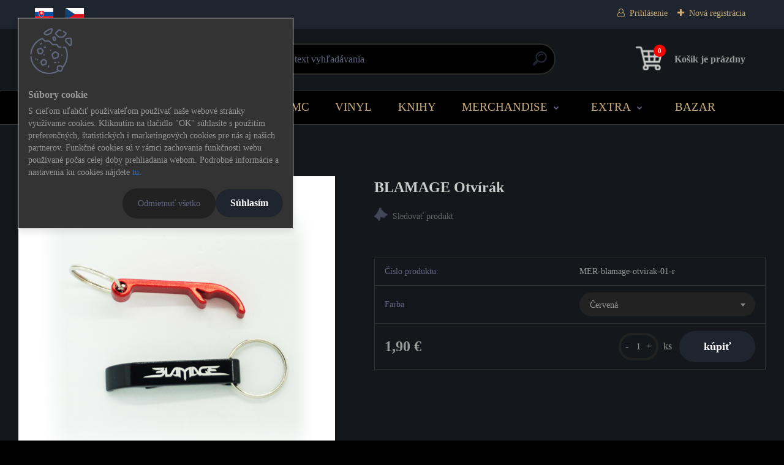

--- FILE ---
content_type: text/html; charset=utf-8
request_url: https://www.metalgate-eshop.sk/BLAMAGE-Otvirak-d1208_18809857.htm
body_size: 41606
content:


        <!DOCTYPE html>
    <html xmlns:og="http://ogp.me/ns#" xmlns:fb="http://www.facebook.com/2008/fbml" lang="sk" class="tmpl__titanium">
      <head>
          <script>
              window.cookie_preferences = getCookieSettings('cookie_preferences');
              window.cookie_statistics = getCookieSettings('cookie_statistics');
              window.cookie_marketing = getCookieSettings('cookie_marketing');

              function getCookieSettings(cookie_name) {
                  if (document.cookie.length > 0)
                  {
                      cookie_start = document.cookie.indexOf(cookie_name + "=");
                      if (cookie_start != -1)
                      {
                          cookie_start = cookie_start + cookie_name.length + 1;
                          cookie_end = document.cookie.indexOf(";", cookie_start);
                          if (cookie_end == -1)
                          {
                              cookie_end = document.cookie.length;
                          }
                          return unescape(document.cookie.substring(cookie_start, cookie_end));
                      }
                  }
                  return false;
              }
          </script>
                <title>MERCHANDISE | BLAMAGE Otvírák | metalgate-eshop</title>
        <script type="text/javascript">var action_unavailable='action_unavailable';var id_language = 'sk';var id_country_code = 'SK';var language_code = 'sk-SK';var path_request = '/request.php';var type_request = 'POST';var cache_break = "2492"; var enable_console_debug = false; var enable_logging_errors = false;var administration_id_language = 'sk';var administration_id_country_code = 'SK';</script>          <script type="text/javascript" src="//ajax.googleapis.com/ajax/libs/jquery/1.8.3/jquery.min.js"></script>
          <script type="text/javascript" src="//code.jquery.com/ui/1.12.1/jquery-ui.min.js" ></script>
                  <script src="/wa_script/js/jquery.hoverIntent.minified.js?_=2025-12-15-09-40" type="text/javascript"></script>
        <script type="text/javascript" src="/admin/jscripts/jquery.qtip.min.js?_=2025-12-15-09-40"></script>
                  <script src="/wa_script/js/jquery.selectBoxIt.min.js?_=2025-12-15-09-40" type="text/javascript"></script>
                  <script src="/wa_script/js/bs_overlay.js?_=2025-12-15-09-40" type="text/javascript"></script>
        <script src="/wa_script/js/bs_design.js?_=2025-12-15-09-40" type="text/javascript"></script>
        <script src="/admin/jscripts/wa_translation.js?_=2025-12-15-09-40" type="text/javascript"></script>
        <link rel="stylesheet" type="text/css" href="/css/jquery.selectBoxIt.wa_script.css?_=2025-12-15-09-40" media="screen, projection">
        <link rel="stylesheet" type="text/css" href="/css/jquery.qtip.lupa.css?_=2025-12-15-09-40">
        
        <link rel="stylesheet" type="text/css" href="/fotky47420/icons/flat_icons/font/flaticon.css?_=1558203800" >          <script src="/wa_script/js/jquery.colorbox-min.js?_=2025-12-15-09-40" type="text/javascript"></script>
          <link rel="stylesheet" type="text/css" href="/css/colorbox.css?_=2025-12-15-09-40">
          <script type="text/javascript">
            jQuery(document).ready(function() {
              (function() {
                function createGalleries(rel) {
                  var regex = new RegExp(rel + "\\[(\\d+)]"),
                      m, group = "g_" + rel, groupN;
                  $("a[rel*=" + rel + "]").each(function() {
                    m = regex.exec(this.getAttribute("rel"));
                    if(m) {
                      groupN = group + m[1];
                    } else {
                      groupN = group;
                    }
                    $(this).colorbox({
                      rel: groupN,
                      slideshow:false,
                       maxWidth: "85%",
                       maxHeight: "85%",
                       returnFocus: false
                    });
                  });
                }
                createGalleries("lytebox");
                createGalleries("lyteshow");
              })();
            });</script>
          <script type="text/javascript">
      function init_products_hovers()
      {
        jQuery(".product").hoverIntent({
          over: function(){
            jQuery(this).find(".icons_width_hack").animate({width: "130px"}, 300, function(){});
          } ,
          out: function(){
            jQuery(this).find(".icons_width_hack").animate({width: "10px"}, 300, function(){});
          },
          interval: 40
        });
      }
      jQuery(document).ready(function(){

        jQuery(".param select, .sorting select").selectBoxIt();

        jQuery(".productFooter").click(function()
        {
          var $product_detail_link = jQuery(this).parent().find("a:first");

          if($product_detail_link.length && $product_detail_link.attr("href"))
          {
            window.location.href = $product_detail_link.attr("href");
          }
        });
        init_products_hovers();
        
        ebar_details_visibility = {};
        ebar_details_visibility["user"] = false;
        ebar_details_visibility["basket"] = false;

        ebar_details_timer = {};
        ebar_details_timer["user"] = setTimeout(function(){},100);
        ebar_details_timer["basket"] = setTimeout(function(){},100);

        function ebar_set_show($caller)
        {
          var $box_name = $($caller).attr("id").split("_")[0];

          ebar_details_visibility["user"] = false;
          ebar_details_visibility["basket"] = false;

          ebar_details_visibility[$box_name] = true;

          resolve_ebar_set_visibility("user");
          resolve_ebar_set_visibility("basket");
        }

        function ebar_set_hide($caller)
        {
          var $box_name = $($caller).attr("id").split("_")[0];

          ebar_details_visibility[$box_name] = false;

          clearTimeout(ebar_details_timer[$box_name]);
          ebar_details_timer[$box_name] = setTimeout(function(){resolve_ebar_set_visibility($box_name);},300);
        }

        function resolve_ebar_set_visibility($box_name)
        {
          if(   ebar_details_visibility[$box_name]
             && jQuery("#"+$box_name+"_detail").is(":hidden"))
          {
            jQuery("#"+$box_name+"_detail").slideDown(300);
          }
          else if(   !ebar_details_visibility[$box_name]
                  && jQuery("#"+$box_name+"_detail").not(":hidden"))
          {
            jQuery("#"+$box_name+"_detail").slideUp(0, function() {
              $(this).css({overflow: ""});
            });
          }
        }

        
        jQuery("#user_icon, #basket_icon").hoverIntent({
          over: function(){
            ebar_set_show(this);
            
          } ,
          out: function(){
            ebar_set_hide(this);
          },
          interval: 40
        });
        
        jQuery("#user_icon").click(function(e)
        {
          if(jQuery(e.target).attr("id") == "user_icon")
          {
            window.location.href = "https://www.metalgate-eshop.sk/5lq13y6m/e-login/";
          }
        });

        jQuery("#basket_icon").click(function(e)
        {
          if(jQuery(e.target).attr("id") == "basket_icon")
          {
            window.location.href = "https://www.metalgate-eshop.sk/5lq13y6m/e-basket/";
          }
        });
      
      });
    </script>        <meta http-equiv="Content-language" content="sk">
        <meta http-equiv="Content-Type" content="text/html; charset=utf-8">
        <meta name="language" content="slovak">
        <meta name="keywords" content="blamage,otvírák">
        <meta name="description" content="Kovový otvírák v červené a černé barvě, s logem kapely BLAMAGE">
        <meta name="revisit-after" content="1 Days">
        <meta name="distribution" content="global">
        <meta name="expires" content="never">
                  <meta name="expires" content="never">
                    <link rel="previewimage" href="https://www.metalgate-eshop.sk/fotky47420/fotos/_vyr_1201oteviraky1.jpg" />
                    <link rel="canonical" href="https://www.metalgate-eshop.sk/BLAMAGE-Otvirak-d1208_18809857.htm?tab=description"/>
          <meta property="og:image" content="http://www.metalgate-eshop.sk/fotky47420/fotos/_vyr_1201oteviraky1.jpg" />
<meta property="og:image:secure_url" content="https://www.metalgate-eshop.sk/fotky47420/fotos/_vyr_1201oteviraky1.jpg" />
<meta property="og:image:type" content="image/jpeg" />

<meta name="google-site-verification" content="I2jGGL4TnGyOa9jCp8HW8z97KJfI3F7E2EzzLvLj0fs"/>            <meta name="robots" content="index, follow">
                      <link href="//www.metalgate-eshop.sk/fotky47420/mg-ico.png" rel="icon" type="image/png">
          <link rel="shortcut icon" type="image/png" href="//www.metalgate-eshop.sk/fotky47420/mg-ico.png">
                  <link rel="stylesheet" type="text/css" href="/css/lang_dependent_css/lang_sk.css?_=2025-12-15-09-40" media="screen, projection">
                <link rel='stylesheet' type='text/css' href='/wa_script/js/styles.css?_=2025-12-15-09-40'>
        <script language='javascript' type='text/javascript' src='/wa_script/js/javascripts.js?_=2025-12-15-09-40'></script>
        <script language='javascript' type='text/javascript' src='/wa_script/js/check_tel.js?_=2025-12-15-09-40'></script>
          <script src="/assets/javascripts/buy_button.js?_=2025-12-15-09-40"></script>
            <script type="text/javascript" src="/wa_script/js/bs_user.js?_=2025-12-15-09-40"></script>
        <script type="text/javascript" src="/wa_script/js/bs_fce.js?_=2025-12-15-09-40"></script>
        <script type="text/javascript" src="/wa_script/js/bs_fixed_bar.js?_=2025-12-15-09-40"></script>
        <script type="text/javascript" src="/bohemiasoft/js/bs.js?_=2025-12-15-09-40"></script>
        <script src="/wa_script/js/jquery.number.min.js?_=2025-12-15-09-40" type="text/javascript"></script>
        <script type="text/javascript">
            BS.User.id = 47420;
            BS.User.domain = "5lq13y6m";
            BS.User.is_responsive_layout = true;
            BS.User.max_search_query_length = 50;
            BS.User.max_autocomplete_words_count = 5;

            WA.Translation._autocompleter_ambiguous_query = ' Hľadaný výraz je pre našeptávač príliš všeobecný. Zadajte prosím ďalšie znaky, slová alebo pokračujte odoslaním formulára pre vyhľadávanie.';
            WA.Translation._autocompleter_no_results_found = ' Neboli nájdené žiadne produkty ani kategórie.';
            WA.Translation._error = " Chyba";
            WA.Translation._success = " Úspech";
            WA.Translation._warning = " Upozornenie";
            WA.Translation._multiples_inc_notify = '<p class="multiples-warning"><strong>Tento produkt je možné objednať iba v násobkoch #inc#. </strong><br><small>Vami zadaný počet kusov bol navýšený podľa tohto násobku.</small></p>';
            WA.Translation._shipping_change_selected = " Zmeniť...";
            WA.Translation._shipping_deliver_to_address = "_shipping_deliver_to_address";

            BS.Design.template = {
              name: "titanium",
              is_selected: function(name) {
                if(Array.isArray(name)) {
                  return name.indexOf(this.name) > -1;
                } else {
                  return name === this.name;
                }
              }
            };
            BS.Design.isLayout3 = true;
            BS.Design.templates = {
              TEMPLATE_ARGON: "argon",TEMPLATE_NEON: "neon",TEMPLATE_CARBON: "carbon",TEMPLATE_XENON: "xenon",TEMPLATE_AURUM: "aurum",TEMPLATE_CUPRUM: "cuprum",TEMPLATE_ERBIUM: "erbium",TEMPLATE_CADMIUM: "cadmium",TEMPLATE_BARIUM: "barium",TEMPLATE_CHROMIUM: "chromium",TEMPLATE_SILICIUM: "silicium",TEMPLATE_IRIDIUM: "iridium",TEMPLATE_INDIUM: "indium",TEMPLATE_OXYGEN: "oxygen",TEMPLATE_HELIUM: "helium",TEMPLATE_FLUOR: "fluor",TEMPLATE_FERRUM: "ferrum",TEMPLATE_TERBIUM: "terbium",TEMPLATE_URANIUM: "uranium",TEMPLATE_ZINCUM: "zincum",TEMPLATE_CERIUM: "cerium",TEMPLATE_KRYPTON: "krypton",TEMPLATE_THORIUM: "thorium",TEMPLATE_ETHERUM: "etherum",TEMPLATE_KRYPTONIT: "kryptonit",TEMPLATE_TITANIUM: "titanium",TEMPLATE_PLATINUM: "platinum"            };
        </script>
                  <script src="/js/progress_button/modernizr.custom.js"></script>
                      <link rel="stylesheet" type="text/css" href="/bower_components/owl.carousel/dist/assets/owl.carousel.min.css" />
            <link rel="stylesheet" type="text/css" href="/bower_components/owl.carousel/dist/assets/owl.theme.default.min.css" />
            <script src="/bower_components/owl.carousel/dist/owl.carousel.min.js"></script>
                      <link rel="stylesheet" type="text/css" href="/bower_components/priority-nav/dist/priority-nav-core.css" />
            <script src="/bower_components/priority-nav/dist/priority-nav.js"></script>
                      <link rel="stylesheet" type="text/css" href="//static.bohemiasoft.com/jave/style.css?_=2025-12-15-09-40" media="screen">
                    <link rel="stylesheet" type="text/css" href="/css/font-awesome.4.7.0.min.css" media="screen">
          <link rel="stylesheet" type="text/css" href="/sablony/nove/titanium/titaniumpurple/css/product_var3.css?_=2025-12-15-09-40" media="screen">
          <style>
    :root {
        --primary: #4030dc;
        --primary-dark: #2b1eb5;
        --secondary: #f6f7fc;
        --secondary-v2: #626780;
        --element-color: #1f242d;
        --stars: #ffcf15;
        --sale: #c91e1e;
        
        --empty-basket-text: " Košík je prázdny";
        --full-shopping-basket-text: "nákupný košík";
        --choose-delivery-method-text: "Výber spôsobu doručenia";
        --choose-payment-method-text: "Výber spôsobu platby";
        --free-price-text: "Zadarmo";
        --continue-without-login-text: "Pokračovanie bez prihlásenia";
        --summary-order-text: "Súhrn vašej objednávky";
        --cart-contents-text: "Váš košík";
        --in-login-text: "Prihlásenie";
        --in-registration-text: "Nová registrácia";
        --in-forgotten-pass-text: "";
        --price-list-filter-text: "Cenník";
        --search-see-everything-text: "Vidieť všetko";
        --discount-code-text: "Mám zľavový kód";
        --searched-cats-text: "Vyhľadávané kategórie";
        --back-to-eshop-text: "Späť do e-shopu";
        --to-category-menu-text: "Do kategórie";
        --back-menu-text: "Späť";
        --pagination-next-text: "Ďalšie";
        --pagination-previous-text: "Predchádzajúci";
        --cookies-files-text: "Súbory cookie";
        --newsletter-button-text: "Odoberať";
        --newsletter-be-up-to-date-text: "Buďte v obraze";
        --specify-params-text: "Vybrať parametre";
        --article-tags-text: "Tagy článku";
        --watch-product-text: "Sledovať produkt";
        --notfull-shopping-text: "Nákupný";
        --notfull-basket-is-empty-text: " Košík je prázdny";
        --whole-blog-article-text: "Celý článok";
        --basket-content-text: " Obsah košíka";
        --products-in-cat-text: " Produkty v kategórii";
        
    }
</style>
          <link rel="stylesheet"
                type="text/css"
                id="tpl-editor-stylesheet"
                href="/sablony/nove/titanium/titaniumpurple/css/colors.css?_=2025-12-15-09-40"
                media="screen">

          <meta name="viewport" content="width=device-width, initial-scale=1.0">
          <link rel="stylesheet" 
                   type="text/css" 
                   href="https://static.bohemiasoft.com/custom-css/titanium.css?_1763555132" 
                   media="screen"><style type="text/css">
               <!--#site_logo{
                  width: 275px;
                  height: 100px;
                  background-image: url('/fotky47420/design_setup/images/logo_eshop-logo-gold.png?cache_time=1642431338');
                  background-repeat: no-repeat;
                  
                }html body .myheader { 
          background-image: none;
          border: black;
          background-repeat: repeat;
          background-position: 0px 0px;
          background-color: #ffffff;
        }#page_background{
                  background-image: none;
                  background-repeat: repeat;
                  background-position: 0px 0px;
                  background-color: #ffffff;
                }.bgLupa{
                  padding: 0;
                  border: none;
                }

 :root { 
 }
-->
                </style>          <link rel="stylesheet" type="text/css" href="/fotky47420/design_setup/css/user_defined.css?_=1764539556" media="screen, projection">
                    <script type="text/javascript" src="/admin/jscripts/wa_dialogs.js?_=2025-12-15-09-40"></script>
            <script>
      $(document).ready(function() {
        if (getCookie('show_cookie_message' + '_47420_sk') != 'no') {
          if($('#cookies-agreement').attr('data-location') === '0')
          {
            $('.cookies-wrapper').css("top", "0px");
          }
          else
          {
            $('.cookies-wrapper').css("bottom", "0px");
          }
          $('.cookies-wrapper').show();
        }

        $('#cookies-notify__close').click(function() {
          setCookie('show_cookie_message' + '_47420_sk', 'no');
          $('#cookies-agreement').slideUp();
          $("#masterpage").attr("style", "");
          setCookie('cookie_preferences', 'true');
          setCookie('cookie_statistics', 'true');
          setCookie('cookie_marketing', 'true');
          window.cookie_preferences = true;
          window.cookie_statistics = true;
          window.cookie_marketing = true;
          if(typeof gtag === 'function') {
              gtag('consent', 'update', {
                  'ad_storage': 'granted',
                  'analytics_storage': 'granted',
                  'ad_user_data': 'granted',
                  'ad_personalization': 'granted'
              });
          }
         return false;
        });

        $("#cookies-notify__disagree").click(function(){
            save_preferences();
        });

        $('#cookies-notify__preferences-button-close').click(function(){
            var cookies_notify_preferences = $("#cookies-notify-checkbox__preferences").is(':checked');
            var cookies_notify_statistics = $("#cookies-notify-checkbox__statistics").is(':checked');
            var cookies_notify_marketing = $("#cookies-notify-checkbox__marketing").is(':checked');
            save_preferences(cookies_notify_preferences, cookies_notify_statistics, cookies_notify_marketing);
        });

        function save_preferences(preferences = false, statistics = false, marketing = false)
        {
            setCookie('show_cookie_message' + '_47420_sk', 'no');
            $('#cookies-agreement').slideUp();
            $("#masterpage").attr("style", "");
            setCookie('cookie_preferences', preferences);
            setCookie('cookie_statistics', statistics);
            setCookie('cookie_marketing', marketing);
            window.cookie_preferences = preferences;
            window.cookie_statistics = statistics;
            window.cookie_marketing = marketing;
            if(marketing && typeof gtag === 'function')
            {
                gtag('consent', 'update', {
                    'ad_storage': 'granted'
                });
            }
            if(statistics && typeof gtag === 'function')
            {
                gtag('consent', 'update', {
                    'analytics_storage': 'granted',
                    'ad_user_data': 'granted',
                    'ad_personalization': 'granted',
                });
            }
            if(marketing === false && BS && BS.seznamIdentity) {
                BS.seznamIdentity.clearIdentity();
            }
        }

        /**
         * @param {String} cookie_name
         * @returns {String}
         */
        function getCookie(cookie_name) {
          if (document.cookie.length > 0)
          {
            cookie_start = document.cookie.indexOf(cookie_name + "=");
            if (cookie_start != -1)
            {
              cookie_start = cookie_start + cookie_name.length + 1;
              cookie_end = document.cookie.indexOf(";", cookie_start);
              if (cookie_end == -1)
              {
                cookie_end = document.cookie.length;
              }
              return unescape(document.cookie.substring(cookie_start, cookie_end));
            }
          }
          return "";
        }
        
        /**
         * @param {String} cookie_name
         * @param {String} value
         */
        function setCookie(cookie_name, value) {
          var time = new Date();
          time.setTime(time.getTime() + 365*24*60*60*1000); // + 1 rok
          var expires = "expires="+time.toUTCString();
          document.cookie = cookie_name + "=" + escape(value) + "; " + expires + "; path=/";
        }
      });
    </script>
            <script type="text/javascript" src="/wa_script/js/search_autocompleter.js?_=2025-12-15-09-40"></script>
              <script>
              WA.Translation._complete_specification = "Kompletné špecifikácie";
              WA.Translation._dont_have_acc = "Nemáte účet? ";
              WA.Translation._have_acc = "Máte už účet? ";
              WA.Translation._register_titanium = "Zaregistrovať sa";
              WA.Translation._login_titanium = "Prihlásiť";
              WA.Translation._placeholder_voucher = "Sem vložte kód";
          </script>
                <script src="/wa_script/js/template/titanium/script.js?_=2025-12-15-09-40"></script>
                    <link rel="stylesheet" type="text/css" href="/assets/vendor/magnific-popup/magnific-popup.css" />
      <script src="/assets/vendor/magnific-popup/jquery.magnific-popup.js"></script>
      <script type="text/javascript">
        BS.env = {
          decPoint: ",",
          basketFloatEnabled: false        };
      </script>
      <script type="text/javascript" src="/node_modules/select2/dist/js/select2.min.js"></script>
      <script type="text/javascript" src="/node_modules/maximize-select2-height/maximize-select2-height.min.js"></script>
      <script type="text/javascript">
        (function() {
          $.fn.select2.defaults.set("language", {
            noResults: function() {return " Žiadny záznam nebol nájdený"},
            inputTooShort: function(o) {
              var n = o.minimum - o.input.length;
              return "_input_too_short".replace("#N#", n);
            }
          });
          $.fn.select2.defaults.set("width", "100%")
        })();

      </script>
      <link type="text/css" rel="stylesheet" href="/node_modules/select2/dist/css/select2.min.css" />
      <script type="text/javascript" src="/wa_script/js/countdown_timer.js?_=2025-12-15-09-40"></script>
      <script type="text/javascript" src="/wa_script/js/app.js?_=2025-12-15-09-40"></script>
      <script type="text/javascript" src="/node_modules/jquery-validation/dist/jquery.validate.min.js"></script>

                <link rel="stylesheet" type="text/css" href="/fotky47420/design_setup/css/__style.css?_=1764525185" />
          
          </head>
      <body class="lang-sk layout3 not-home page-product-detail page-product-1208 basket-empty slider_available template-slider-custom vat-payer-n alternative-currency-n" >
        <a name="topweb"></a>
            <div id="cookies-agreement" class="cookies-wrapper" data-location="0"
         >
      <div class="cookies-notify-background"></div>
      <div class="cookies-notify" style="display:block!important;">
        <div class="cookies-notify__bar">
          <div class="cookies-notify__bar1">
            <div class="cookies-notify__text"
                                 >
                S cieľom uľahčiť používateľom používať naše webové stránky využívame cookies. Kliknutím na tlačidlo "OK" súhlasíte s použitím preferenčných, štatistických i marketingových cookies pre nás aj našich partnerov. Funkčné cookies sú v rámci zachovania funkčnosti webu používané počas celej doby prehliadania webom. Podrobné informácie a nastavenia ku cookies nájdete <span class="cookies-notify__detail_button">tu</span>.             </div>
            <div class="cookies-notify__button">
                <a href="#" id="cookies-notify__disagree" class="secondary-btn"
                   style="color: #000000;
                           background-color: #c8c8c8;
                           opacity: 1"
                >Odmietnuť všetko</a>
              <a href="#" id="cookies-notify__close"
                 style="color: #000000;
                        background-color: #c8c8c8;
                        opacity: 1"
                >Súhlasím</a>
            </div>
          </div>
                        <div class="cookies-notify__detail_box hidden"
                             >
                <div id="cookies-nofify__close_detail"> Zavrieť</div>
                <div>
                    <br />
                    <b> Čo sú cookies?</b><br />
                    <span> Cookies sú krátke textové informácie, ktoré sú uložené vo Vašom prehliadači. Tieto informácie bežne používajú všetky webové stránky a ich prechádzaním dochádza k ukladaniu cookies. Pomocou partnerských skriptov, ktoré môžu stránky používať (napríklad Google analytics</span><br /><br />
                    <b> Ako môžem nastaviť prácu webu s cookies?</b><br />
                    <span> Napriek tomu, že odporúčame povoliť používanie všetkých typov cookies, prácu webu s nimi môžete nastaviť podľa vlastných preferencií pomocou checkboxov zobrazených nižšie. Po odsúhlasení nastavenia práce s cookies môžete zmeniť svoje rozhodnutie zmazaním či editáciou cookies priamo v nastavení Vášho prehliadača. Podrobnejšie informácie k premazaniu cookies nájdete v Pomocníkovi Vášho prehliadača.</span>
                </div>
                <div class="cookies-notify__checkboxes"
                                    >
                    <div class="checkbox-custom checkbox-default cookies-notify__checkbox">
                        <input type="checkbox" id="cookies-notify-checkbox__functional" checked disabled />
                        <label for="cookies-notify-checkbox__functional" class="cookies-notify__checkbox_label"> Nutné</label>
                    </div>
                    <div class="checkbox-custom checkbox-default cookies-notify__checkbox">
                        <input type="checkbox" id="cookies-notify-checkbox__preferences" checked />
                        <label for="cookies-notify-checkbox__preferences" class="cookies-notify__checkbox_label"> Preferenčné</label>
                    </div>
                    <div class="checkbox-custom checkbox-default cookies-notify__checkbox">
                        <input type="checkbox" id="cookies-notify-checkbox__statistics" checked />
                        <label for="cookies-notify-checkbox__statistics" class="cookies-notify__checkbox_label"> Štatistické</label>
                    </div>
                    <div class="checkbox-custom checkbox-default cookies-notify__checkbox">
                        <input type="checkbox" id="cookies-notify-checkbox__marketing" checked />
                        <label for="cookies-notify-checkbox__marketing" class="cookies-notify__checkbox_label"> Marketingové</label>
                    </div>
                </div>
                <div id="cookies-notify__cookie_types">
                    <div class="cookies-notify__cookie_type cookie-active" data-type="functional">
                         Nutné (13)
                    </div>
                    <div class="cookies-notify__cookie_type" data-type="preferences">
                         Preferenčné (1)
                    </div>
                    <div class="cookies-notify__cookie_type" data-type="statistics">
                         Štatistické (15)
                    </div>
                    <div class="cookies-notify__cookie_type" data-type="marketing">
                         Marketingové (15)
                    </div>
                    <div class="cookies-notify__cookie_type" data-type="unclassified">
                         Neklasifikované (7)
                    </div>
                </div>
                <div id="cookies-notify__cookie_detail">
                    <div class="cookie-notify__cookie_description">
                        <span id="cookie-notify__description_functional" class="cookie_description_active"> Tieto informácie sú nevyhnutné k správnemu chodu webovej stránky ako napríklad vkladanie tovaru do košíka, uloženie vyplnených údajov alebo prihlásenie do zákazníckej sekcie.</span>
                        <span id="cookie-notify__description_preferences" class="hidden"> Tieto cookies umožnia prispôsobiť správanie alebo vzhľad stránky podľa Vašich potrieb, napríklad voľba jazyka.</span>
                        <span id="cookie-notify__description_statistics" class="hidden"> Vďaka týmto cookies môžu majitelia aj developeri webu viac porozumieť správaniu užívateľov a vyvijať stránku tak, aby bola čo najviac prozákaznícka. Teda aby ste čo najrýchlejšie našli hľadaný tovar alebo čo najľahšie dokončili jeho nákup.</span>
                        <span id="cookie-notify__description_marketing" class="hidden"> Tieto informácie umožnia personalizovať zobrazenie ponúk priamo pre Vás vďaka historickej skúsenosti prehliadania predchádzajúcich stránok a ponúk.</span>
                        <span id="cookie-notify__description_unclassified" class="hidden"> Tieto cookies zatiaľ neboli roztriedené do vlastnej kategórie.</span>
                    </div>
                    <style>
                        #cookies-notify__cookie_detail_table td
                        {
                            color: #ffffff                        }
                    </style>
                    <table class="table" id="cookies-notify__cookie_detail_table">
                        <thead>
                            <tr>
                                <th> Meno</th>
                                <th> Účel</th>
                                <th> Vypršanie</th>
                            </tr>
                        </thead>
                        <tbody>
                                                    <tr>
                                <td>show_cookie_message</td>
                                <td>Ukladá informácie o potrebe zobrazenia cookie lišty</td>
                                <td>1 rok</td>
                            </tr>
                                                        <tr>
                                <td>__zlcmid</td>
                                <td>Tento súbor cookie sa používa na uloženie identity návštevníka počas návštev a preferencie návštevníka deaktivovať našu funkciu živého chatu. </td>
                                <td>1 rok</td>
                            </tr>
                                                        <tr>
                                <td>__cfruid</td>
                                <td>Tento súbor cookie je súčasťou služieb poskytovaných spoločnosťou Cloudflare – vrátane vyrovnávania záťaže, doručovania obsahu webových stránok a poskytovania pripojenia DNS pre prevádzkovateľov webových stránok. </td>
                                <td>relácie</td>
                            </tr>
                                                        <tr>
                                <td>_auth</td>
                                <td>Zaisťuje bezpečnosť prehliadania návštevníkov tým, že zabraňuje falšovaniu požiadaviek medzi stránkami. Tento súbor cookie je nevyhnutný pre bezpečnosť webu a návštevníka. </td>
                                <td>1 rok</td>
                            </tr>
                                                        <tr>
                                <td>csrftoken</td>
                                <td>Pomáha predchádzať útokom Cross-Site Request Forgery (CSRF).</td>
                                <td>1 rok</td>
                            </tr>
                                                        <tr>
                                <td>PHPSESSID</td>
                                <td>Zachováva stav užívateľskej relácie naprieč požiadavkami na stránky. </td>
                                <td>relácie</td>
                            </tr>
                                                        <tr>
                                <td>rc::a</td>
                                <td>Tento súbor cookie sa používa na rozlíšenie medzi ľuďmi a robotmi. To je výhodné pre web, aby
vytvárať platné správy o používaní ich webových stránok. </td>
                                <td>persistentní</td>
                            </tr>
                                                        <tr>
                                <td>rc::c</td>
                                <td>Tento súbor cookie sa používa na rozlíšenie medzi ľuďmi a robotmi. </td>
                                <td>relácie</td>
                            </tr>
                                                        <tr>
                                <td>AWSALBCORS</td>
                                <td>Registruje, ktorý server-cluster obsluhuje návštevníka. To sa používa v kontexte s vyrovnávaním záťaže, aby sa optimalizovala užívateľská skúsenosť. </td>
                                <td>6 dnů</td>
                            </tr>
                                                        <tr>
                                <td>18plus_allow_access#</td>
                                <td>Ukladá informáciu o odsúhlasení okna 18+ pre web.</td>
                                <td>neznámy</td>
                            </tr>
                                                        <tr>
                                <td>18plus_cat#</td>
                                <td>Ukladá informáciu o odsúhlasení okna 18+ pre kategóriu.</td>
                                <td>neznámy</td>
                            </tr>
                                                        <tr>
                                <td>bs_slide_menu</td>
                                <td></td>
                                <td>neznámy</td>
                            </tr>
                                                        <tr>
                                <td>left_menu</td>
                                <td>Ukladá informáciu o spôsobe zobrazenia ľavého menu.</td>
                                <td>neznámy</td>
                            </tr>
                                                    </tbody>
                    </table>
                    <div class="cookies-notify__button">
                        <a href="#" id="cookies-notify__preferences-button-close"
                           style="color: #000000;
                                background-color: #c8c8c8;
                                opacity: 1">
                            Uložiť nastavenia                        </a>
                    </div>
                </div>
            </div>
                    </div>
      </div>
    </div>
    
  <div id="responsive_layout_large"></div><div id="page">      <div class="top-bar" id="topBar">
                  <div class="top-bar-content">
            <p><a href="https://metalgate-eshop.sk"><img style="margin: 5px 0px 5px 10px;" src="https://www.metalgate-eshop.cz/fotky63705/vlajky/sk.jpg" caption="false" width="30" height="20" /></a><a href="https://metalgate-eshop.cz"><img style="margin: 5px 20px 5px 20px;" src="/fotky47420/cz.jpg" caption="false" width="30" height="20" /></a></p>          </div>
                    <div class="top-bar-login">
                          <span class="user-login"><a href="/5lq13y6m/e-login">Prihlásenie</a></span>
              <span class="user-register"><a href="/5lq13y6m/e-register">Nová registrácia</a></span>
                        </div>
                        </div>
          <script type="text/javascript">
      var responsive_articlemenu_name = ' Menu';
      var responsive_eshopmenu_name = ' E-shop';
    </script>
        <link rel="stylesheet" type="text/css" href="/css/masterslider.css?_=2025-12-15-09-40" media="screen, projection">
    <script type="text/javascript" src="/js/masterslider.min.js"></script>
    <div class="myheader">
                <div class="navigate_bar">
            <div class="logo-wrapper">
            <a id="site_logo" href="//www.metalgate-eshop.sk" class="mylogo" aria-label="Logo"></a>
    </div>
                <div id="search">
      <form name="search" id="searchForm" action="/search-engine.htm" method="GET" enctype="multipart/form-data">
        <label for="q" class="title_left2"> Hľadanie</label>
        <p>
          <input name="slovo" type="text" class="inputBox" id="q" placeholder=" Zadajte text vyhľadávania" maxlength="50">
          
          <input type="hidden" id="source_service" value="www.webareal.sk">
        </p>
        <div class="wrapper_search_submit">
          <input type="submit" class="search_submit" aria-label="search" name="search_submit" value="">
        </div>
        <div id="search_setup_area">
          <input id="hledatjak2" checked="checked" type="radio" name="hledatjak" value="2">
          <label for="hledatjak2">Hľadať v tovare</label>
          <br />
          <input id="hledatjak1"  type="radio" name="hledatjak" value="1">
          <label for="hledatjak1">Hľadať v článkoch</label>
                    <script type="text/javascript">
            function resolve_search_mode_visibility()
            {
              if (jQuery('form[name=search] input').is(':focus'))
              {
                if (jQuery('#search_setup_area').is(':hidden'))
                {
                  jQuery('#search_setup_area').slideDown(400);
                }
              }
              else
              {
                if (jQuery('#search_setup_area').not(':hidden'))
                {
                  jQuery('#search_setup_area').slideUp(400);
                }
              }
            }

            $('form[name=search] input').click(function() {
              this.focus();
            });

            jQuery('form[name=search] input')
                .focus(function() {
                  resolve_search_mode_visibility();
                })
                .blur(function() {
                  setTimeout(function() {
                    resolve_search_mode_visibility();
                  }, 1000);
                });

          </script>
                  </div>
      </form>
    </div>
            
  <div id="ebar" class="" >        <div id="basket_icon" >
            <div id="basket_detail">
                <div id="basket_arrow_tag"></div>
                <div id="basket_content_tag">
                    <a id="quantity_tag" href="/5lq13y6m/e-basket" rel="nofollow" class="elink"><span class="quantity_count">0</span>
                    <span class="basket_empty"> Váš nákupný košík <span class="bold">je prázdny</span></span></a>                </div>
            </div>
        </div>
                </div>      </div>
          </div>
        <div class="eshop-menu drop-menu" id="dropMenu">
      <div id="dropMenuWrapper">
            <div class="menu-wrapper leftmenu" id="menuWrapper">
          <ul class="root-eshop-menu" id="menuContent">
              <li class="home-button">
              <a href="//www.metalgate-eshop.sk">
      <i class="fa fa-home" aria-hidden="true"></i>
    </a>
            </li>
            <li class="eshop-menu-item item-1 has-submenu">
            <a class="item-link level-1" href="/KAPELY-c11_0_1.htm">KAPELY</a>
          <ul class="eshop-submenu-root menu-level-2">
          <li class="eshop-menu-item item-1 has-submenu">
            <div class="menu-item-box">
                <div class="menu-item-cat">
          <a class="item-link level-2" href="/KAPELY-c11_30_2.htm">*</a>
              <ul class="eshop-submenu-root menu-level-3">
          <li class="eshop-menu-item item-1">
            <a class="item-link level-3" href="/KAPELY-c11_36_3.htm">1000 Bombs</a>
          </li>
        <li class="eshop-menu-item item-2">
            <a class="item-link level-3" href="/KAPELY-c11_1191_3.htm">!T.O.O.H.!</a>
          </li>
        <li class="eshop-menu-item item-3">
            <a class="item-link level-3" href="/KAPELY-c11_984_3.htm">6:33</a>
          </li>
        </ul>
            </div>
      </div>
          </li>
        <li class="eshop-menu-item item-2 has-submenu">
            <div class="menu-item-box">
                <div class="menu-item-cat">
          <a class="item-link level-2" href="/KAPELY-c11_1_2.htm">A</a>
              <ul class="eshop-submenu-root menu-level-3">
          <li class="eshop-menu-item item-1">
            <a class="item-link level-3" href="/KAPELY-c11_42_3.htm">Abaton</a>
          </li>
        <li class="eshop-menu-item item-2">
            <a class="item-link level-3" href="/KAPELY-c11_1003_3.htm">Abbath</a>
          </li>
        <li class="eshop-menu-item item-3">
            <a class="item-link level-3" href="/KAPELY-c11_638_3.htm">Abhorrent Cabaret</a>
          </li>
        <li class="eshop-menu-item item-4">
            <a class="item-link level-3" href="/KAPELY-c11_829_3.htm">Abigail&#039;s Affair</a>
          </li>
        <li class="eshop-menu-item item-5">
            <a class="item-link level-3" href="/KAPELY-c11_43_3.htm">Abortion</a>
          </li>
        <li class="eshop-menu-item item-6">
            <a class="item-link level-3" href="/KAPELY-c11_44_3.htm">Abraham</a>
          </li>
        <li class="eshop-menu-item item-7">
            <a class="item-link level-3" href="/KAPELY-c11_1031_3.htm">Abrupt Demise</a>
          </li>
        <li class="eshop-menu-item item-8">
            <a class="item-link level-3" href="/KAPELY-c11_45_3.htm">Abstract Essence</a>
          </li>
        <li class="eshop-menu-item item-9">
            <a class="item-link level-3" href="/KAPELY-c11_928_3.htm">Abused &amp; Neglected</a>
          </li>
        <li class="eshop-menu-item item-10">
            <a class="item-link level-3" href="/KAPELY-c11_774_3.htm">Abyssian</a>
          </li>
        <li class="eshop-menu-item item-11">
            <a class="item-link level-3" href="/KAPELY-c11_1047_3.htm">Abyssic</a>
          </li>
        <li class="eshop-menu-item item-12">
            <a class="item-link level-3" href="/KAPELY-c11_46_3.htm">Acherontas</a>
          </li>
        <li class="eshop-menu-item item-13">
            <a class="item-link level-3" href="/KAPELY-c11_47_3.htm">Acid Force</a>
          </li>
        <li class="eshop-menu-item item-14">
            <a class="item-link level-3" href="/KAPELY-c11_48_3.htm">Act of God</a>
          </li>
        <li class="eshop-menu-item item-15">
            <a class="item-link level-3" href="/KAPELY-c11_375_3.htm">Act on Disputes</a>
          </li>
        <li class="eshop-menu-item item-16">
            <a class="item-link level-3" href="/KAPELY-c11_871_3.htm">Actus Septem</a>
          </li>
        <li class="eshop-menu-item item-17">
            <a class="item-link level-3" href="/KAPELY-c11_376_3.htm">Adagio Funebre</a>
          </li>
        <li class="eshop-menu-item item-18">
            <a class="item-link level-3" href="/KAPELY-c11_1135_3.htm">Aenaon</a>
          </li>
        <li class="eshop-menu-item item-19">
            <a class="item-link level-3" href="/KAPELY-c11_1079_3.htm">Agathocles</a>
          </li>
        <li class="eshop-menu-item item-20">
            <a class="item-link level-3" href="/KAPELY-c11_379_3.htm">Agatus</a>
          </li>
        <li class="eshop-menu-item item-21">
            <a class="item-link level-3" href="/KAPELY-c11_1200_3.htm">Aggressive Tyrants</a>
          </li>
        <li class="eshop-menu-item item-22">
            <a class="item-link level-3" href="/KAPELY-c11_831_3.htm">Airbrusher</a>
          </li>
        <li class="eshop-menu-item item-23">
            <a class="item-link level-3" href="/KAPELY-c11_436_3.htm">Alastor</a>
          </li>
        <li class="eshop-menu-item item-24">
            <a class="item-link level-3" href="/KAPELY-c11_381_3.htm">Alcest</a>
          </li>
        <li class="eshop-menu-item item-25">
            <a class="item-link level-3" href="/KAPELY-c11_985_3.htm">Alchemia</a>
          </li>
        <li class="eshop-menu-item item-26">
            <a class="item-link level-3" href="/KAPELY-c11_695_3.htm">Alkhimya</a>
          </li>
        <li class="eshop-menu-item item-27">
            <a class="item-link level-3" href="/KAPELY-c11_828_3.htm">All Wasted</a>
          </li>
        <li class="eshop-menu-item item-28">
            <a class="item-link level-3" href="/KAPELY-c11_696_3.htm">Altair</a>
          </li>
        <li class="eshop-menu-item item-29">
            <a class="item-link level-3" href="/KAPELY-c11_807_3.htm">Amenra</a>
          </li>
        <li class="eshop-menu-item item-30">
            <a class="item-link level-3" href="/KAPELY-c11_887_3.htm">Amon Sethis</a>
          </li>
        <li class="eshop-menu-item item-31">
            <a class="item-link level-3" href="/KAPELY-c11_1177_3.htm">Amorphis</a>
          </li>
        <li class="eshop-menu-item item-32">
            <a class="item-link level-3" href="/KAPELY-c11_805_3.htm">Anelas</a>
          </li>
        <li class="eshop-menu-item item-33">
            <a class="item-link level-3" href="/KAPELY-c11_775_3.htm">Animal House</a>
          </li>
        <li class="eshop-menu-item item-34">
            <a class="item-link level-3" href="/KAPELY-c11_1160_3.htm">Anime Torment</a>
          </li>
        <li class="eshop-menu-item item-35">
            <a class="item-link level-3" href="/KAPELY-c11_387_3.htm">Antigod</a>
          </li>
        <li class="eshop-menu-item item-36">
            <a class="item-link level-3" href="/KAPELY-c11_388_3.htm">Apathy Again</a>
          </li>
        <li class="eshop-menu-item item-37">
            <a class="item-link level-3" href="/KAPELY-c11_1171_3.htm">Apoplexy</a>
          </li>
        <li class="eshop-menu-item item-38">
            <a class="item-link level-3" href="/KAPELY-c11_1192_3.htm">Araghor</a>
          </li>
        <li class="eshop-menu-item item-39">
            <a class="item-link level-3" href="/KAPELY-c11_389_3.htm">Arallu</a>
          </li>
        <li class="eshop-menu-item item-40">
            <a class="item-link level-3" href="/KAPELY-c11_392_3.htm">Area Core</a>
          </li>
        <li class="eshop-menu-item item-41">
            <a class="item-link level-3" href="/KAPELY-c11_888_3.htm">Areis</a>
          </li>
        <li class="eshop-menu-item item-42">
            <a class="item-link level-3" href="/KAPELY-c11_391_3.htm">Arch of Hell</a>
          </li>
        <li class="eshop-menu-item item-43">
            <a class="item-link level-3" href="/KAPELY-c11_889_3.htm">Arched Fire</a>
          </li>
        <li class="eshop-menu-item item-44">
            <a class="item-link level-3" href="/KAPELY-c11_961_3.htm">Architects</a>
          </li>
        <li class="eshop-menu-item item-45">
            <a class="item-link level-3" href="/KAPELY-c11_1066_3.htm">Arcturus</a>
          </li>
        <li class="eshop-menu-item item-46">
            <a class="item-link level-3" href="/KAPELY-c11_514_3.htm">Arthemion</a>
          </li>
        <li class="eshop-menu-item item-47">
            <a class="item-link level-3" href="/KAPELY-c11_393_3.htm">Ascendancy</a>
          </li>
        <li class="eshop-menu-item item-48">
            <a class="item-link level-3" href="/KAPELY-c11_394_3.htm">Ashes To Fire</a>
          </li>
        <li class="eshop-menu-item item-49">
            <a class="item-link level-3" href="/KAPELY-c11_396_3.htm">Asmodeus</a>
          </li>
        <li class="eshop-menu-item item-50">
            <a class="item-link level-3" href="/KAPELY-c11_875_3.htm">AstorVoltaires</a>
          </li>
        <li class="eshop-menu-item item-51">
            <a class="item-link level-3" href="/KAPELY-c11_397_3.htm">Ataraxia (SVK)</a>
          </li>
        <li class="eshop-menu-item item-52">
            <a class="item-link level-3" href="/KAPELY-c11_727_3.htm">Ataraxia (ITA)</a>
          </li>
        <li class="eshop-menu-item item-53">
            <a class="item-link level-3" href="/KAPELY-c11_986_3.htm">Athemon</a>
          </li>
        <li class="eshop-menu-item item-54">
            <a class="item-link level-3" href="/KAPELY-c11_398_3.htm">Athlantis</a>
          </li>
        <li class="eshop-menu-item item-55">
            <a class="item-link level-3" href="/KAPELY-c11_399_3.htm">Atomikylä</a>
          </li>
        <li class="eshop-menu-item item-56">
            <a class="item-link level-3" href="/KAPELY-c11_637_3.htm">August Burns Red</a>
          </li>
        <li class="eshop-menu-item item-57">
            <a class="item-link level-3" href="/KAPELY-c11_1080_3.htm">Aura</a>
          </li>
        <li class="eshop-menu-item item-58">
            <a class="item-link level-3" href="/KAPELY-c11_400_3.htm">Avenger</a>
          </li>
        <li class="eshop-menu-item item-59">
            <a class="item-link level-3" href="/KAPELY-c11_827_3.htm">Averted</a>
          </li>
        <li class="eshop-menu-item item-60">
            <a class="item-link level-3" href="/KAPELY-c11_596_3.htm">Avidity for...</a>
          </li>
        <li class="eshop-menu-item item-61">
            <a class="item-link level-3" href="/KAPELY-c11_401_3.htm">Awrizis</a>
          </li>
        <li class="eshop-menu-item item-62">
            <a class="item-link level-3" href="/KAPELY-c11_530_3.htm">Axel Rudi Pell</a>
          </li>
        </ul>
            </div>
      </div>
          </li>
        <li class="eshop-menu-item item-3 has-submenu">
            <div class="menu-item-box">
                <div class="menu-item-cat">
          <a class="item-link level-2" href="/KAPELY-c11_2_2.htm">B</a>
              <ul class="eshop-submenu-root menu-level-3">
          <li class="eshop-menu-item item-1">
            <a class="item-link level-3" href="/KAPELY-c11_49_3.htm">Bajonet</a>
          </li>
        <li class="eshop-menu-item item-2">
            <a class="item-link level-3" href="/KAPELY-c11_529_3.htm">Banisher</a>
          </li>
        <li class="eshop-menu-item item-3">
            <a class="item-link level-3" href="/KAPELY-c11_50_3.htm">Barreleye</a>
          </li>
        <li class="eshop-menu-item item-4">
            <a class="item-link level-3" href="/KAPELY-c11_648_3.htm">Basement Torture Killings</a>
          </li>
        <li class="eshop-menu-item item-5">
            <a class="item-link level-3" href="/KAPELY-c11_595_3.htm">Bast</a>
          </li>
        <li class="eshop-menu-item item-6">
            <a class="item-link level-3" href="/KAPELY-c11_1072_3.htm">Bastardizer</a>
          </li>
        <li class="eshop-menu-item item-7">
            <a class="item-link level-3" href="/KAPELY-c11_1060_3.htm">BBYB</a>
          </li>
        <li class="eshop-menu-item item-8">
            <a class="item-link level-3" href="/KAPELY-c11_922_3.htm">Be&#039;lakor</a>
          </li>
        <li class="eshop-menu-item item-9">
            <a class="item-link level-3" href="/KAPELY-c11_561_3.htm">Beast Within The Sound</a>
          </li>
        <li class="eshop-menu-item item-10">
            <a class="item-link level-3" href="/KAPELY-c11_825_3.htm">Beleth</a>
          </li>
        <li class="eshop-menu-item item-11">
            <a class="item-link level-3" href="/KAPELY-c11_826_3.htm">Belle Morte</a>
          </li>
        <li class="eshop-menu-item item-12">
            <a class="item-link level-3" href="/KAPELY-c11_470_3.htm">Beneath the Massacre</a>
          </li>
        <li class="eshop-menu-item item-13">
            <a class="item-link level-3" href="/KAPELY-c11_877_3.htm">Bestial Therapy</a>
          </li>
        <li class="eshop-menu-item item-14">
            <a class="item-link level-3" href="/KAPELY-c11_54_3.htm">Bethrayer</a>
          </li>
        <li class="eshop-menu-item item-15">
            <a class="item-link level-3" href="/KAPELY-c11_698_3.htm">Beto Vasquez Infinity</a>
          </li>
        <li class="eshop-menu-item item-16">
            <a class="item-link level-3" href="/KAPELY-c11_55_3.htm">Between The Planets</a>
          </li>
        <li class="eshop-menu-item item-17">
            <a class="item-link level-3" href="/KAPELY-c11_446_3.htm">BigBoss</a>
          </li>
        <li class="eshop-menu-item item-18">
            <a class="item-link level-3" href="/KAPELY-c11_1048_3.htm">Black Capricorn</a>
          </li>
        <li class="eshop-menu-item item-19">
            <a class="item-link level-3" href="/KAPELY-c11_921_3.htm">Black Flame</a>
          </li>
        <li class="eshop-menu-item item-20">
            <a class="item-link level-3" href="/KAPELY-c11_925_3.htm">Black Hate</a>
          </li>
        <li class="eshop-menu-item item-21">
            <a class="item-link level-3" href="/KAPELY-c11_931_3.htm">Black Heaven</a>
          </li>
        <li class="eshop-menu-item item-22">
            <a class="item-link level-3" href="/KAPELY-c11_867_3.htm">Black Sabbath</a>
          </li>
        <li class="eshop-menu-item item-23">
            <a class="item-link level-3" href="/KAPELY-c11_987_3.htm">Black Violence</a>
          </li>
        <li class="eshop-menu-item item-24">
            <a class="item-link level-3" href="/KAPELY-c11_57_3.htm">Blackshard</a>
          </li>
        <li class="eshop-menu-item item-25">
            <a class="item-link level-3" href="/KAPELY-c11_58_3.htm">Blamage</a>
          </li>
        <li class="eshop-menu-item item-26">
            <a class="item-link level-3" href="/KAPELY-c11_885_3.htm">Blasphemy</a>
          </li>
        <li class="eshop-menu-item item-27">
            <a class="item-link level-3" href="/KAPELY-c11_474_3.htm">Blaze Bayley</a>
          </li>
        <li class="eshop-menu-item item-28">
            <a class="item-link level-3" href="/KAPELY-c11_745_3.htm">Bliss of Flesh</a>
          </li>
        <li class="eshop-menu-item item-29">
            <a class="item-link level-3" href="/KAPELY-c11_59_3.htm">Bloodphemy</a>
          </li>
        <li class="eshop-menu-item item-30">
            <a class="item-link level-3" href="/KAPELY-c11_1071_3.htm">Blue Screen of Death</a>
          </li>
        <li class="eshop-menu-item item-31">
            <a class="item-link level-3" href="/KAPELY-c11_61_3.htm">Blues For The Redsun</a>
          </li>
        <li class="eshop-menu-item item-32">
            <a class="item-link level-3" href="/KAPELY-c11_886_3.htm">Bohemyst</a>
          </li>
        <li class="eshop-menu-item item-33">
            <a class="item-link level-3" href="/KAPELY-c11_647_3.htm">Bolesno Grinje</a>
          </li>
        <li class="eshop-menu-item item-34">
            <a class="item-link level-3" href="/KAPELY-c11_734_3.htm">Borgne</a>
          </li>
        <li class="eshop-menu-item item-35">
            <a class="item-link level-3" href="/KAPELY-c11_776_3.htm">Bottomless</a>
          </li>
        <li class="eshop-menu-item item-36">
            <a class="item-link level-3" href="/KAPELY-c11_649_3.htm">Bowelfuck</a>
          </li>
        <li class="eshop-menu-item item-37">
            <a class="item-link level-3" href="/KAPELY-c11_63_3.htm">Bratrstvo Luny</a>
          </li>
        <li class="eshop-menu-item item-38">
            <a class="item-link level-3" href="/KAPELY-c11_64_3.htm">Breaking The Cycle</a>
          </li>
        <li class="eshop-menu-item item-39">
            <a class="item-link level-3" href="/KAPELY-c11_65_3.htm">Broken Rain</a>
          </li>
        <li class="eshop-menu-item item-40">
            <a class="item-link level-3" href="/KAPELY-c11_506_3.htm">Brutally Deceased</a>
          </li>
        <li class="eshop-menu-item item-41">
            <a class="item-link level-3" href="/KAPELY-c11_699_3.htm">Brvmak</a>
          </li>
        <li class="eshop-menu-item item-42">
            <a class="item-link level-3" href="/KAPELY-c11_700_3.htm">Bullet-Proof</a>
          </li>
        <li class="eshop-menu-item item-43">
            <a class="item-link level-3" href="/KAPELY-c11_448_3.htm">Butterfly Kiss</a>
          </li>
        </ul>
            </div>
      </div>
          </li>
        <li class="eshop-menu-item item-4 has-submenu">
            <div class="menu-item-box">
                <div class="menu-item-cat">
          <a class="item-link level-2" href="/KAPELY-c11_3_2.htm">C</a>
              <ul class="eshop-submenu-root menu-level-3">
          <li class="eshop-menu-item item-1">
            <a class="item-link level-3" href="/KAPELY-c11_1154_3.htm">Cales</a>
          </li>
        <li class="eshop-menu-item item-2">
            <a class="item-link level-3" href="/KAPELY-c11_576_3.htm">Candlemass</a>
          </li>
        <li class="eshop-menu-item item-3">
            <a class="item-link level-3" href="/KAPELY-c11_701_3.htm">Canedy</a>
          </li>
        <li class="eshop-menu-item item-4">
            <a class="item-link level-3" href="/KAPELY-c11_77_3.htm">Cannibal Accident</a>
          </li>
        <li class="eshop-menu-item item-5">
            <a class="item-link level-3" href="/KAPELY-c11_608_3.htm">Cannibal Corpse</a>
          </li>
        <li class="eshop-menu-item item-6">
            <a class="item-link level-3" href="/KAPELY-c11_927_3.htm">Capsaicin Stitch Rupture</a>
          </li>
        <li class="eshop-menu-item item-7">
            <a class="item-link level-3" href="/KAPELY-c11_79_3.htm">Carach Angren</a>
          </li>
        <li class="eshop-menu-item item-8">
            <a class="item-link level-3" href="/KAPELY-c11_1198_3.htm">Carnal Diafragma</a>
          </li>
        <li class="eshop-menu-item item-9">
            <a class="item-link level-3" href="/KAPELY-c11_771_3.htm">Carnation</a>
          </li>
        <li class="eshop-menu-item item-10">
            <a class="item-link level-3" href="/KAPELY-c11_494_3.htm">Caronte</a>
          </li>
        <li class="eshop-menu-item item-11">
            <a class="item-link level-3" href="/KAPELY-c11_80_3.htm">Carpatia Castle</a>
          </li>
        <li class="eshop-menu-item item-12">
            <a class="item-link level-3" href="/KAPELY-c11_883_3.htm">Celtic Frost</a>
          </li>
        <li class="eshop-menu-item item-13">
            <a class="item-link level-3" href="/KAPELY-c11_1206_3.htm">Ceremony of Silence</a>
          </li>
        <li class="eshop-menu-item item-14">
            <a class="item-link level-3" href="/KAPELY-c11_583_3.htm">Chains</a>
          </li>
        <li class="eshop-menu-item item-15">
            <a class="item-link level-3" href="/KAPELY-c11_626_3.htm">Chaostar</a>
          </li>
        <li class="eshop-menu-item item-16">
            <a class="item-link level-3" href="/KAPELY-c11_83_3.htm">Circle Of Chaos</a>
          </li>
        <li class="eshop-menu-item item-17">
            <a class="item-link level-3" href="/KAPELY-c11_1049_3.htm">Clouds Taste Satanic</a>
          </li>
        <li class="eshop-menu-item item-18">
            <a class="item-link level-3" href="/KAPELY-c11_1184_3.htm">Coffin Storm</a>
          </li>
        <li class="eshop-menu-item item-19">
            <a class="item-link level-3" href="/KAPELY-c11_1190_3.htm">Cold Prophet</a>
          </li>
        <li class="eshop-menu-item item-20">
            <a class="item-link level-3" href="/KAPELY-c11_907_3.htm">Coldblooded</a>
          </li>
        <li class="eshop-menu-item item-21">
            <a class="item-link level-3" href="/KAPELY-c11_85_3.htm">ColdWorld</a>
          </li>
        <li class="eshop-menu-item item-22">
            <a class="item-link level-3" href="/KAPELY-c11_86_3.htm">Colosalist</a>
          </li>
        <li class="eshop-menu-item item-23">
            <a class="item-link level-3" href="/KAPELY-c11_87_3.htm">Colp</a>
          </li>
        <li class="eshop-menu-item item-24">
            <a class="item-link level-3" href="/KAPELY-c11_1050_3.htm">Conan</a>
          </li>
        <li class="eshop-menu-item item-25">
            <a class="item-link level-3" href="/KAPELY-c11_702_3.htm">Connate Exasperation</a>
          </li>
        <li class="eshop-menu-item item-26">
            <a class="item-link level-3" href="/KAPELY-c11_740_3.htm">Conquest Icon</a>
          </li>
        <li class="eshop-menu-item item-27">
            <a class="item-link level-3" href="/KAPELY-c11_1193_3.htm">Consequences</a>
          </li>
        <li class="eshop-menu-item item-28">
            <a class="item-link level-3" href="/KAPELY-c11_1174_3.htm">Control Denied</a>
          </li>
        <li class="eshop-menu-item item-29">
            <a class="item-link level-3" href="/KAPELY-c11_1194_3.htm">Convocation</a>
          </li>
        <li class="eshop-menu-item item-30">
            <a class="item-link level-3" href="/KAPELY-c11_92_3.htm">Cortege</a>
          </li>
        <li class="eshop-menu-item item-31">
            <a class="item-link level-3" href="/KAPELY-c11_93_3.htm">Cranial Carnage</a>
          </li>
        <li class="eshop-menu-item item-32">
            <a class="item-link level-3" href="/KAPELY-c11_893_3.htm">Crazy Zombie</a>
          </li>
        <li class="eshop-menu-item item-33">
            <a class="item-link level-3" href="/KAPELY-c11_908_3.htm">Criminal Element</a>
          </li>
        <li class="eshop-menu-item item-34">
            <a class="item-link level-3" href="/KAPELY-c11_730_3.htm">Crimson Midwinter</a>
          </li>
        <li class="eshop-menu-item item-35">
            <a class="item-link level-3" href="/KAPELY-c11_449_3.htm">Crippled Fingers</a>
          </li>
        <li class="eshop-menu-item item-36">
            <a class="item-link level-3" href="/KAPELY-c11_457_3.htm">Crown of Autumn</a>
          </li>
        <li class="eshop-menu-item item-37">
            <a class="item-link level-3" href="/KAPELY-c11_95_3.htm">Cruadalach</a>
          </li>
        <li class="eshop-menu-item item-38">
            <a class="item-link level-3" href="/KAPELY-c11_96_3.htm">Cruel</a>
          </li>
        <li class="eshop-menu-item item-39">
            <a class="item-link level-3" href="/KAPELY-c11_1227_3.htm">CRUX</a>
          </li>
        <li class="eshop-menu-item item-40">
            <a class="item-link level-3" href="/KAPELY-c11_1139_3.htm">Cult of Fire</a>
          </li>
        <li class="eshop-menu-item item-41">
            <a class="item-link level-3" href="/KAPELY-c11_824_3.htm">Cult of Scarecrow</a>
          </li>
        <li class="eshop-menu-item item-42">
            <a class="item-link level-3" href="/KAPELY-c11_97_3.htm">Cutterred Flesh</a>
          </li>
        <li class="eshop-menu-item item-43">
            <a class="item-link level-3" href="/KAPELY-c11_777_3.htm">Cyrax</a>
          </li>
        <li class="eshop-menu-item item-44">
            <a class="item-link level-3" href="/KAPELY-c11_988_3.htm">Cyrox</a>
          </li>
        </ul>
            </div>
      </div>
          </li>
        <li class="eshop-menu-item item-5 has-submenu">
            <div class="menu-item-box">
                <div class="menu-item-cat">
          <a class="item-link level-2" href="/KAPELY-c11_4_2.htm">D</a>
              <ul class="eshop-submenu-root menu-level-3">
          <li class="eshop-menu-item item-1">
            <a class="item-link level-3" href="/KAPELY-c11_98_3.htm">D.M.C.</a>
          </li>
        <li class="eshop-menu-item item-2">
            <a class="item-link level-3" href="/KAPELY-c11_99_3.htm">Daerrwin</a>
          </li>
        <li class="eshop-menu-item item-3">
            <a class="item-link level-3" href="/KAPELY-c11_780_3.htm">Dammercide</a>
          </li>
        <li class="eshop-menu-item item-4">
            <a class="item-link level-3" href="/KAPELY-c11_781_3.htm">Damnation Gallery</a>
          </li>
        <li class="eshop-menu-item item-5">
            <a class="item-link level-3" href="/KAPELY-c11_1061_3.htm">Dantalian</a>
          </li>
        <li class="eshop-menu-item item-6">
            <a class="item-link level-3" href="/KAPELY-c11_100_3.htm">Darchaic</a>
          </li>
        <li class="eshop-menu-item item-7">
            <a class="item-link level-3" href="/KAPELY-c11_101_3.htm">Dark Angels</a>
          </li>
        <li class="eshop-menu-item item-8">
            <a class="item-link level-3" href="/KAPELY-c11_102_3.htm">Dark Buddha Rising</a>
          </li>
        <li class="eshop-menu-item item-9">
            <a class="item-link level-3" href="/KAPELY-c11_913_3.htm">Dark Gamballe</a>
          </li>
        <li class="eshop-menu-item item-10">
            <a class="item-link level-3" href="/KAPELY-c11_468_3.htm">Dark Matter</a>
          </li>
        <li class="eshop-menu-item item-11">
            <a class="item-link level-3" href="/KAPELY-c11_103_3.htm">Dark Seal</a>
          </li>
        <li class="eshop-menu-item item-12">
            <a class="item-link level-3" href="/KAPELY-c11_591_3.htm">Dark Tranquillity</a>
          </li>
        <li class="eshop-menu-item item-13">
            <a class="item-link level-3" href="/KAPELY-c11_903_3.htm">Darkestrah</a>
          </li>
        <li class="eshop-menu-item item-14">
            <a class="item-link level-3" href="/KAPELY-c11_510_3.htm">Darkthrone</a>
          </li>
        <li class="eshop-menu-item item-15">
            <a class="item-link level-3" href="/KAPELY-c11_524_3.htm">Darkwind</a>
          </li>
        <li class="eshop-menu-item item-16">
            <a class="item-link level-3" href="/KAPELY-c11_703_3.htm">Darzamat</a>
          </li>
        <li class="eshop-menu-item item-17">
            <a class="item-link level-3" href="/KAPELY-c11_1172_3.htm">David Hradílek Band</a>
          </li>
        <li class="eshop-menu-item item-18">
            <a class="item-link level-3" href="/KAPELY-c11_585_3.htm">Dead Carnage</a>
          </li>
        <li class="eshop-menu-item item-19">
            <a class="item-link level-3" href="/KAPELY-c11_1175_3.htm">Death</a>
          </li>
        <li class="eshop-menu-item item-20">
            <a class="item-link level-3" href="/KAPELY-c11_892_3.htm">Death of a Dryad</a>
          </li>
        <li class="eshop-menu-item item-21">
            <a class="item-link level-3" href="/KAPELY-c11_1232_3.htm">Deathchain</a>
          </li>
        <li class="eshop-menu-item item-22">
            <a class="item-link level-3" href="/KAPELY-c11_1228_3.htm">Death Karma</a>
          </li>
        <li class="eshop-menu-item item-23">
            <a class="item-link level-3" href="/KAPELY-c11_989_3.htm">Death Perception</a>
          </li>
        <li class="eshop-menu-item item-24">
            <a class="item-link level-3" href="/KAPELY-c11_1137_3.htm">Decline of the I</a>
          </li>
        <li class="eshop-menu-item item-25">
            <a class="item-link level-3" href="/KAPELY-c11_977_3.htm">Decomposing Serenity</a>
          </li>
        <li class="eshop-menu-item item-26">
            <a class="item-link level-3" href="/KAPELY-c11_704_3.htm">Defect Designer</a>
          </li>
        <li class="eshop-menu-item item-27">
            <a class="item-link level-3" href="/KAPELY-c11_1237_3.htm">Dehydrated</a>
          </li>
        <li class="eshop-menu-item item-28">
            <a class="item-link level-3" href="/KAPELY-c11_923_3.htm">Dekadent</a>
          </li>
        <li class="eshop-menu-item item-29">
            <a class="item-link level-3" href="/KAPELY-c11_799_3.htm">Demande à la Poussière</a>
          </li>
        <li class="eshop-menu-item item-30">
            <a class="item-link level-3" href="/KAPELY-c11_109_3.htm">Dementor</a>
          </li>
        <li class="eshop-menu-item item-31">
            <a class="item-link level-3" href="/KAPELY-c11_1233_3.htm">Demilich</a>
          </li>
        <li class="eshop-menu-item item-32">
            <a class="item-link level-3" href="/KAPELY-c11_1236_3.htm">Demigod</a>
          </li>
        <li class="eshop-menu-item item-33">
            <a class="item-link level-3" href="/KAPELY-c11_110_3.htm">Demimonde</a>
          </li>
        <li class="eshop-menu-item item-34">
            <a class="item-link level-3" href="/KAPELY-c11_111_3.htm">Dephosphorus</a>
          </li>
        <li class="eshop-menu-item item-35">
            <a class="item-link level-3" href="/KAPELY-c11_114_3.htm">Depths Above</a>
          </li>
        <li class="eshop-menu-item item-36">
            <a class="item-link level-3" href="/KAPELY-c11_823_3.htm">Desecrate</a>
          </li>
        <li class="eshop-menu-item item-37">
            <a class="item-link level-3" href="/KAPELY-c11_1129_3.htm">Desecration</a>
          </li>
        <li class="eshop-menu-item item-38">
            <a class="item-link level-3" href="/KAPELY-c11_116_3.htm">Desire For Sorrow</a>
          </li>
        <li class="eshop-menu-item item-39">
            <a class="item-link level-3" href="/KAPELY-c11_743_3.htm">Devastating Light</a>
          </li>
        <li class="eshop-menu-item item-40">
            <a class="item-link level-3" href="/KAPELY-c11_1146_3.htm">Diablation</a>
          </li>
        <li class="eshop-menu-item item-41">
            <a class="item-link level-3" href="/KAPELY-c11_119_3.htm">Diligence</a>
          </li>
        <li class="eshop-menu-item item-42">
            <a class="item-link level-3" href="/KAPELY-c11_869_3.htm">Dio</a>
          </li>
        <li class="eshop-menu-item item-43">
            <a class="item-link level-3" href="/KAPELY-c11_1161_3.htm">Disfigured Corpse</a>
          </li>
        <li class="eshop-menu-item item-44">
            <a class="item-link level-3" href="/KAPELY-c11_639_3.htm">Disuse</a>
          </li>
        <li class="eshop-menu-item item-45">
            <a class="item-link level-3" href="/KAPELY-c11_1199_3.htm">Dobytčí mor</a>
          </li>
        <li class="eshop-menu-item item-46">
            <a class="item-link level-3" href="/KAPELY-c11_1145_3.htm">Dodheimsgard</a>
          </li>
        <li class="eshop-menu-item item-47">
            <a class="item-link level-3" href="/KAPELY-c11_437_3.htm">Dread Sovereign</a>
          </li>
        <li class="eshop-menu-item item-48">
            <a class="item-link level-3" href="/KAPELY-c11_1098_3.htm">Dreariness</a>
          </li>
        <li class="eshop-menu-item item-49">
            <a class="item-link level-3" href="/KAPELY-c11_127_3.htm">Drom</a>
          </li>
        <li class="eshop-menu-item item-50">
            <a class="item-link level-3" href="/KAPELY-c11_891_3.htm">Drop on Glass</a>
          </li>
        <li class="eshop-menu-item item-51">
            <a class="item-link level-3" href="/KAPELY-c11_128_3.htm">Drunk With Pain</a>
          </li>
        <li class="eshop-menu-item item-52">
            <a class="item-link level-3" href="/KAPELY-c11_904_3.htm">Drunkard</a>
          </li>
        <li class="eshop-menu-item item-53">
            <a class="item-link level-3" href="/KAPELY-c11_129_3.htm">DSM</a>
          </li>
        <li class="eshop-menu-item item-54">
            <a class="item-link level-3" href="/KAPELY-c11_130_3.htm">Dustborn</a>
          </li>
        <li class="eshop-menu-item item-55">
            <a class="item-link level-3" href="/KAPELY-c11_469_3.htm">Dvm Spiro</a>
          </li>
        <li class="eshop-menu-item item-56">
            <a class="item-link level-3" href="/KAPELY-c11_707_3.htm">Dying Passion</a>
          </li>
        <li class="eshop-menu-item item-57">
            <a class="item-link level-3" href="/KAPELY-c11_1221_3.htm">Dysangelium</a>
          </li>
        <li class="eshop-menu-item item-58">
            <a class="item-link level-3" href="/KAPELY-c11_132_3.htm">Dystopia</a>
          </li>
        </ul>
            </div>
      </div>
          </li>
        <li class="eshop-menu-item item-6 has-submenu">
            <div class="menu-item-box">
                <div class="menu-item-cat">
          <a class="item-link level-2" href="/KAPELY-c11_5_2.htm">E</a>
              <ul class="eshop-submenu-root menu-level-3">
          <li class="eshop-menu-item item-1">
            <a class="item-link level-3" href="/KAPELY-c11_1052_3.htm">E-L-R</a>
          </li>
        <li class="eshop-menu-item item-2">
            <a class="item-link level-3" href="/KAPELY-c11_133_3.htm">Eagleheart</a>
          </li>
        <li class="eshop-menu-item item-3">
            <a class="item-link level-3" href="/KAPELY-c11_1097_3.htm">Ecnephias</a>
          </li>
        <li class="eshop-menu-item item-4">
            <a class="item-link level-3" href="/KAPELY-c11_906_3.htm">Egggore</a>
          </li>
        <li class="eshop-menu-item item-5">
            <a class="item-link level-3" href="/KAPELY-c11_654_3.htm">Ejakulující kokos</a>
          </li>
        <li class="eshop-menu-item item-6">
            <a class="item-link level-3" href="/KAPELY-c11_531_3.htm">Elbe</a>
          </li>
        <li class="eshop-menu-item item-7">
            <a class="item-link level-3" href="/KAPELY-c11_1083_3.htm">Elusive God</a>
          </li>
        <li class="eshop-menu-item item-8">
            <a class="item-link level-3" href="/KAPELY-c11_617_3.htm">Elysium</a>
          </li>
        <li class="eshop-menu-item item-9">
            <a class="item-link level-3" href="/KAPELY-c11_136_3.htm">Emancer</a>
          </li>
        <li class="eshop-menu-item item-10">
            <a class="item-link level-3" href="/KAPELY-c11_1053_3.htm">Ember Sun</a>
          </li>
        <li class="eshop-menu-item item-11">
            <a class="item-link level-3" href="/KAPELY-c11_137_3.htm">Embrace the Darkness</a>
          </li>
        <li class="eshop-menu-item item-12">
            <a class="item-link level-3" href="/KAPELY-c11_138_3.htm">Emerald Shine</a>
          </li>
        <li class="eshop-menu-item item-13">
            <a class="item-link level-3" href="/KAPELY-c11_890_3.htm">Empire of Disease</a>
          </li>
        <li class="eshop-menu-item item-14">
            <a class="item-link level-3" href="/KAPELY-c11_458_3.htm">En Declin</a>
          </li>
        <li class="eshop-menu-item item-15">
            <a class="item-link level-3" href="/KAPELY-c11_451_3.htm">Endless Drain</a>
          </li>
        <li class="eshop-menu-item item-16">
            <a class="item-link level-3" href="/KAPELY-c11_850_3.htm">EndName</a>
          </li>
        <li class="eshop-menu-item item-17">
            <a class="item-link level-3" href="/KAPELY-c11_791_3.htm">Enemynside</a>
          </li>
        <li class="eshop-menu-item item-18">
            <a class="item-link level-3" href="/KAPELY-c11_792_3.htm">Engraver</a>
          </li>
        <li class="eshop-menu-item item-19">
            <a class="item-link level-3" href="/KAPELY-c11_1234_3.htm">Entheomorphosis</a>
          </li>
        <li class="eshop-menu-item item-20">
            <a class="item-link level-3" href="/KAPELY-c11_141_3.htm">Ephel Duath</a>
          </li>
        <li class="eshop-menu-item item-21">
            <a class="item-link level-3" href="/KAPELY-c11_594_3.htm">Epilog</a>
          </li>
        <li class="eshop-menu-item item-22">
            <a class="item-link level-3" href="/KAPELY-c11_1005_3.htm">Equirhodont</a>
          </li>
        <li class="eshop-menu-item item-23">
            <a class="item-link level-3" href="/KAPELY-c11_634_3.htm">Erdve</a>
          </li>
        <li class="eshop-menu-item item-24">
            <a class="item-link level-3" href="/KAPELY-c11_142_3.htm">Ereley</a>
          </li>
        <li class="eshop-menu-item item-25">
            <a class="item-link level-3" href="/KAPELY-c11_917_3.htm">Ertha</a>
          </li>
        <li class="eshop-menu-item item-26">
            <a class="item-link level-3" href="/KAPELY-c11_557_3.htm">Eschaton</a>
          </li>
        <li class="eshop-menu-item item-27">
            <a class="item-link level-3" href="/KAPELY-c11_990_3.htm">Estriver</a>
          </li>
        <li class="eshop-menu-item item-28">
            <a class="item-link level-3" href="/KAPELY-c11_145_3.htm">Et Moriemur</a>
          </li>
        <li class="eshop-menu-item item-29">
            <a class="item-link level-3" href="/KAPELY-c11_974_3.htm">Ethir Anduin</a>
          </li>
        <li class="eshop-menu-item item-30">
            <a class="item-link level-3" href="/KAPELY-c11_517_3.htm">Etoile Filante</a>
          </li>
        <li class="eshop-menu-item item-31">
            <a class="item-link level-3" href="/KAPELY-c11_146_3.htm">Etterna</a>
          </li>
        <li class="eshop-menu-item item-32">
            <a class="item-link level-3" href="/KAPELY-c11_147_3.htm">Eufory</a>
          </li>
        <li class="eshop-menu-item item-33">
            <a class="item-link level-3" href="/KAPELY-c11_901_3.htm">Everlust</a>
          </li>
        <li class="eshop-menu-item item-34">
            <a class="item-link level-3" href="/KAPELY-c11_462_3.htm">Eversin</a>
          </li>
        <li class="eshop-menu-item item-35">
            <a class="item-link level-3" href="/KAPELY-c11_779_3.htm">Evilizers</a>
          </li>
        <li class="eshop-menu-item item-36">
            <a class="item-link level-3" href="/KAPELY-c11_148_3.htm">Excruciation</a>
          </li>
        <li class="eshop-menu-item item-37">
            <a class="item-link level-3" href="/KAPELY-c11_1179_3.htm">Exhumed</a>
          </li>
        <li class="eshop-menu-item item-38">
            <a class="item-link level-3" href="/KAPELY-c11_452_3.htm">Exorcizphobia</a>
          </li>
        <li class="eshop-menu-item item-39">
            <a class="item-link level-3" href="/KAPELY-c11_833_3.htm">Exsanguination Entrails</a>
          </li>
        <li class="eshop-menu-item item-40">
            <a class="item-link level-3" href="/KAPELY-c11_439_3.htm">Extreme</a>
          </li>
        <li class="eshop-menu-item item-41">
            <a class="item-link level-3" href="/KAPELY-c11_1156_3.htm">Extreme Noise Terror</a>
          </li>
        </ul>
            </div>
      </div>
          </li>
        <li class="eshop-menu-item item-7 has-submenu">
            <div class="menu-item-box">
                <div class="menu-item-cat">
          <a class="item-link level-2" href="/KAPELY-c11_6_2.htm">F</a>
              <ul class="eshop-submenu-root menu-level-3">
          <li class="eshop-menu-item item-1">
            <a class="item-link level-3" href="/KAPELY-c11_150_3.htm">F.O.B.</a>
          </li>
        <li class="eshop-menu-item item-2">
            <a class="item-link level-3" href="/KAPELY-c11_1054_3.htm">Famyne</a>
          </li>
        <li class="eshop-menu-item item-3">
            <a class="item-link level-3" href="/KAPELY-c11_151_3.htm">Farsot</a>
          </li>
        <li class="eshop-menu-item item-4">
            <a class="item-link level-3" href="/KAPELY-c11_152_3.htm">Fatality</a>
          </li>
        <li class="eshop-menu-item item-5">
            <a class="item-link level-3" href="/KAPELY-c11_153_3.htm">Fate Unburied</a>
          </li>
        <li class="eshop-menu-item item-6">
            <a class="item-link level-3" href="/KAPELY-c11_1208_3.htm">Faüst</a>
          </li>
        <li class="eshop-menu-item item-7">
            <a class="item-link level-3" href="/KAPELY-c11_1102_3.htm">FDK</a>
          </li>
        <li class="eshop-menu-item item-8">
            <a class="item-link level-3" href="/KAPELY-c11_1038_3.htm">Feastem</a>
          </li>
        <li class="eshop-menu-item item-9">
            <a class="item-link level-3" href="/KAPELY-c11_155_3.htm">Feeble Minded</a>
          </li>
        <li class="eshop-menu-item item-10">
            <a class="item-link level-3" href="/KAPELY-c11_156_3.htm">Felisha</a>
          </li>
        <li class="eshop-menu-item item-11">
            <a class="item-link level-3" href="/KAPELY-c11_767_3.htm">Fleshgod Apocalypse</a>
          </li>
        <li class="eshop-menu-item item-12">
            <a class="item-link level-3" href="/KAPELY-c11_1150_3.htm">Fleurety</a>
          </li>
        <li class="eshop-menu-item item-13">
            <a class="item-link level-3" href="/KAPELY-c11_932_3.htm">Flood</a>
          </li>
        <li class="eshop-menu-item item-14">
            <a class="item-link level-3" href="/KAPELY-c11_900_3.htm">Foreignwolf</a>
          </li>
        <li class="eshop-menu-item item-15">
            <a class="item-link level-3" href="/KAPELY-c11_723_3.htm">Forgotten</a>
          </li>
        <li class="eshop-menu-item item-16">
            <a class="item-link level-3" href="/KAPELY-c11_158_3.htm">Forgotten Silence</a>
          </li>
        <li class="eshop-menu-item item-17">
            <a class="item-link level-3" href="/KAPELY-c11_525_3.htm">Forgotten Tomb</a>
          </li>
        <li class="eshop-menu-item item-18">
            <a class="item-link level-3" href="/KAPELY-c11_759_3.htm">Formicarius</a>
          </li>
        <li class="eshop-menu-item item-19">
            <a class="item-link level-3" href="/KAPELY-c11_161_3.htm">Frontier Of Existence</a>
          </li>
        <li class="eshop-menu-item item-20">
            <a class="item-link level-3" href="/KAPELY-c11_163_3.htm">Funeral Storm</a>
          </li>
        <li class="eshop-menu-item item-21">
            <a class="item-link level-3" href="/KAPELY-c11_975_3.htm">Funeralis</a>
          </li>
        </ul>
            </div>
      </div>
          </li>
        <li class="eshop-menu-item item-8 has-submenu">
            <div class="menu-item-box">
                <div class="menu-item-cat">
          <a class="item-link level-2" href="/KAPELY-c11_7_2.htm">G</a>
              <ul class="eshop-submenu-root menu-level-3">
          <li class="eshop-menu-item item-1">
            <a class="item-link level-3" href="/KAPELY-c11_1216_3.htm">Gaerea</a>
          </li>
        <li class="eshop-menu-item item-2">
            <a class="item-link level-3" href="/KAPELY-c11_942_3.htm">Gatecreeper</a>
          </li>
        <li class="eshop-menu-item item-3">
            <a class="item-link level-3" href="/KAPELY-c11_1084_3.htm">Gaurithoth</a>
          </li>
        <li class="eshop-menu-item item-4">
            <a class="item-link level-3" href="/KAPELY-c11_1239_3.htm">Gehenna</a>
          </li>
        <li class="eshop-menu-item item-5">
            <a class="item-link level-3" href="/KAPELY-c11_943_3.htm">Genghis Tron</a>
          </li>
        <li class="eshop-menu-item item-6">
            <a class="item-link level-3" href="/KAPELY-c11_164_3.htm">Genuine Relief</a>
          </li>
        <li class="eshop-menu-item item-7">
            <a class="item-link level-3" href="/KAPELY-c11_165_3.htm">Gloom</a>
          </li>
        <li class="eshop-menu-item item-8">
            <a class="item-link level-3" href="/KAPELY-c11_507_3.htm">God Dethroned</a>
          </li>
        <li class="eshop-menu-item item-9">
            <a class="item-link level-3" href="/KAPELY-c11_1169_3.htm">Godless Truth</a>
          </li>
        <li class="eshop-menu-item item-10">
            <a class="item-link level-3" href="/KAPELY-c11_955_3.htm">Gojira</a>
          </li>
        <li class="eshop-menu-item item-11">
            <a class="item-link level-3" href="/KAPELY-c11_646_3.htm">Gore</a>
          </li>
        <li class="eshop-menu-item item-12">
            <a class="item-link level-3" href="/KAPELY-c11_168_3.htm">Gorgonea Prima</a>
          </li>
        <li class="eshop-menu-item item-13">
            <a class="item-link level-3" href="/KAPELY-c11_169_3.htm">Gorthaur</a>
          </li>
        <li class="eshop-menu-item item-14">
            <a class="item-link level-3" href="/KAPELY-c11_1007_3.htm">Gospel of the Future</a>
          </li>
        <li class="eshop-menu-item item-15">
            <a class="item-link level-3" href="/KAPELY-c11_1218_3.htm">Grave With a View</a>
          </li>
        <li class="eshop-menu-item item-16">
            <a class="item-link level-3" href="/KAPELY-c11_874_3.htm">Gravkväde</a>
          </li>
        <li class="eshop-menu-item item-17">
            <a class="item-link level-3" href="/KAPELY-c11_509_3.htm">Green Carnation</a>
          </li>
        <li class="eshop-menu-item item-18">
            <a class="item-link level-3" href="/KAPELY-c11_708_3.htm">Grenouer</a>
          </li>
        <li class="eshop-menu-item item-19">
            <a class="item-link level-3" href="/KAPELY-c11_1212_3.htm">Gride</a>
          </li>
        <li class="eshop-menu-item item-20">
            <a class="item-link level-3" href="/KAPELY-c11_1091_3.htm">Grimlake</a>
          </li>
        <li class="eshop-menu-item item-21">
            <a class="item-link level-3" href="/KAPELY-c11_1202_3.htm">Gutalax</a>
          </li>
        </ul>
            </div>
      </div>
          </li>
        <li class="eshop-menu-item item-9 has-submenu">
            <div class="menu-item-box">
                <div class="menu-item-cat">
          <a class="item-link level-2" href="/KAPELY-c11_8_2.htm">H</a>
              <ul class="eshop-submenu-root menu-level-3">
          <li class="eshop-menu-item item-1">
            <a class="item-link level-3" href="/KAPELY-c11_822_3.htm">H2Ocean</a>
          </li>
        <li class="eshop-menu-item item-2">
            <a class="item-link level-3" href="/KAPELY-c11_641_3.htm">Haemorrhage</a>
          </li>
        <li class="eshop-menu-item item-3">
            <a class="item-link level-3" href="/KAPELY-c11_1133_3.htm">Hail Spirit Noir</a>
          </li>
        <li class="eshop-menu-item item-4">
            <a class="item-link level-3" href="/KAPELY-c11_731_3.htm">Haissem</a>
          </li>
        <li class="eshop-menu-item item-5">
            <a class="item-link level-3" href="/KAPELY-c11_170_3.htm">Hakka Muggies</a>
          </li>
        <li class="eshop-menu-item item-6">
            <a class="item-link level-3" href="/KAPELY-c11_1056_3.htm">Hangman&#039;s Chair</a>
          </li>
        <li class="eshop-menu-item item-7">
            <a class="item-link level-3" href="/KAPELY-c11_171_3.htm">Hanibal Death Machine</a>
          </li>
        <li class="eshop-menu-item item-8">
            <a class="item-link level-3" href="/KAPELY-c11_920_3.htm">Hanormale</a>
          </li>
        <li class="eshop-menu-item item-9">
            <a class="item-link level-3" href="/KAPELY-c11_1231_3.htm">Havukruunu</a>
          </li>
        <li class="eshop-menu-item item-10">
            <a class="item-link level-3" href="/KAPELY-c11_1109_3.htm">Heathen Deity</a>
          </li>
        <li class="eshop-menu-item item-11">
            <a class="item-link level-3" href="/KAPELY-c11_172_3.htm">Hefaistova lyra</a>
          </li>
        <li class="eshop-menu-item item-12">
            <a class="item-link level-3" href="/KAPELY-c11_173_3.htm">Heiden</a>
          </li>
        <li class="eshop-menu-item item-13">
            <a class="item-link level-3" href="/KAPELY-c11_542_3.htm">Heilung</a>
          </li>
        <li class="eshop-menu-item item-14">
            <a class="item-link level-3" href="/KAPELY-c11_991_3.htm">Hel&#039;s Throne</a>
          </li>
        <li class="eshop-menu-item item-15">
            <a class="item-link level-3" href="/KAPELY-c11_769_3.htm">Helfir</a>
          </li>
        <li class="eshop-menu-item item-16">
            <a class="item-link level-3" href="/KAPELY-c11_736_3.htm">Helheim</a>
          </li>
        <li class="eshop-menu-item item-17">
            <a class="item-link level-3" href="/KAPELY-c11_174_3.htm">Hell Paso</a>
          </li>
        <li class="eshop-menu-item item-18">
            <a class="item-link level-3" href="/KAPELY-c11_788_3.htm">Hell&#039;s Guardian</a>
          </li>
        <li class="eshop-menu-item item-19">
            <a class="item-link level-3" href="/KAPELY-c11_1074_3.htm">Hellbox</a>
          </li>
        <li class="eshop-menu-item item-20">
            <a class="item-link level-3" href="/KAPELY-c11_946_3.htm">Helloween</a>
          </li>
        <li class="eshop-menu-item item-21">
            <a class="item-link level-3" href="/KAPELY-c11_177_3.htm">Herfst</a>
          </li>
        <li class="eshop-menu-item item-22">
            <a class="item-link level-3" href="/KAPELY-c11_1068_3.htm">Hexis</a>
          </li>
        <li class="eshop-menu-item item-23">
            <a class="item-link level-3" href="/KAPELY-c11_438_3.htm">Hexvessel</a>
          </li>
        <li class="eshop-menu-item item-24">
            <a class="item-link level-3" href="/KAPELY-c11_842_3.htm">Hirvea</a>
          </li>
        <li class="eshop-menu-item item-25">
            <a class="item-link level-3" href="/KAPELY-c11_178_3.htm">Hnisavý proces</a>
          </li>
        <li class="eshop-menu-item item-26">
            <a class="item-link level-3" href="/KAPELY-c11_179_3.htm">Hnus Umírající</a>
          </li>
        <li class="eshop-menu-item item-27">
            <a class="item-link level-3" href="/KAPELY-c11_992_3.htm">Hogtooth</a>
          </li>
        <li class="eshop-menu-item item-28">
            <a class="item-link level-3" href="/KAPELY-c11_963_3.htm">Holding Absence</a>
          </li>
        <li class="eshop-menu-item item-29">
            <a class="item-link level-3" href="/KAPELY-c11_678_3.htm">Hostia</a>
          </li>
        <li class="eshop-menu-item item-30">
            <a class="item-link level-3" href="/KAPELY-c11_1189_3.htm">Hostsol</a>
          </li>
        <li class="eshop-menu-item item-31">
            <a class="item-link level-3" href="/KAPELY-c11_182_3.htm">Hyperborean Desire</a>
          </li>
        <li class="eshop-menu-item item-32">
            <a class="item-link level-3" href="/KAPELY-c11_183_3.htm">Hyperion</a>
          </li>
        <li class="eshop-menu-item item-33">
            <a class="item-link level-3" href="/KAPELY-c11_1131_3.htm">Hypnos</a>
          </li>
        <li class="eshop-menu-item item-34">
            <a class="item-link level-3" href="/KAPELY-c11_737_3.htm">Hyrgal</a>
          </li>
        </ul>
            </div>
      </div>
          </li>
        <li class="eshop-menu-item item-10 has-submenu">
            <div class="menu-item-box">
                <div class="menu-item-cat">
          <a class="item-link level-2" href="/KAPELY-c11_9_2.htm">I</a>
              <ul class="eshop-submenu-root menu-level-3">
          <li class="eshop-menu-item item-1">
            <a class="item-link level-3" href="/KAPELY-c11_538_3.htm">Ignea</a>
          </li>
        <li class="eshop-menu-item item-2">
            <a class="item-link level-3" href="/KAPELY-c11_479_3.htm">Igorrr</a>
          </li>
        <li class="eshop-menu-item item-3">
            <a class="item-link level-3" href="/KAPELY-c11_765_3.htm">Ihsahn</a>
          </li>
        <li class="eshop-menu-item item-4">
            <a class="item-link level-3" href="/KAPELY-c11_681_3.htm">Immer</a>
          </li>
        <li class="eshop-menu-item item-5">
            <a class="item-link level-3" href="/KAPELY-c11_957_3.htm">Impaled Nazarene</a>
          </li>
        <li class="eshop-menu-item item-6">
            <a class="item-link level-3" href="/KAPELY-c11_185_3.htm">Imperium Dekadenz</a>
          </li>
        <li class="eshop-menu-item item-7">
            <a class="item-link level-3" href="/KAPELY-c11_748_3.htm">In Cauda Venenum</a>
          </li>
        <li class="eshop-menu-item item-8">
            <a class="item-link level-3" href="/KAPELY-c11_598_3.htm">In Mourning</a>
          </li>
        <li class="eshop-menu-item item-9">
            <a class="item-link level-3" href="/KAPELY-c11_729_3.htm">In Tenebriz</a>
          </li>
        <li class="eshop-menu-item item-10">
            <a class="item-link level-3" href="/KAPELY-c11_188_3.htm">In Tormentata Quiete</a>
          </li>
        <li class="eshop-menu-item item-11">
            <a class="item-link level-3" href="/KAPELY-c11_1178_3.htm">Incantation</a>
          </li>
        <li class="eshop-menu-item item-12">
            <a class="item-link level-3" href="/KAPELY-c11_905_3.htm">Indrid Cold</a>
          </li>
        <li class="eshop-menu-item item-13">
            <a class="item-link level-3" href="/KAPELY-c11_732_3.htm">Infant Meat Shield</a>
          </li>
        <li class="eshop-menu-item item-14">
            <a class="item-link level-3" href="/KAPELY-c11_1058_3.htm">Inferia</a>
          </li>
        <li class="eshop-menu-item item-15">
            <a class="item-link level-3" href="/KAPELY-c11_189_3.htm">Infernal Angels</a>
          </li>
        <li class="eshop-menu-item item-16">
            <a class="item-link level-3" href="/KAPELY-c11_793_3.htm">Infernal Goat</a>
          </li>
        <li class="eshop-menu-item item-17">
            <a class="item-link level-3" href="/KAPELY-c11_1197_3.htm">Ingrowing</a>
          </li>
        <li class="eshop-menu-item item-18">
            <a class="item-link level-3" href="/KAPELY-c11_192_3.htm">Innersphere</a>
          </li>
        <li class="eshop-menu-item item-19">
            <a class="item-link level-3" href="/KAPELY-c11_1099_3.htm">Insania</a>
          </li>
        <li class="eshop-menu-item item-20">
            <a class="item-link level-3" href="/KAPELY-c11_480_3.htm">Insect Ark</a>
          </li>
        <li class="eshop-menu-item item-21">
            <a class="item-link level-3" href="/KAPELY-c11_1037_3.htm">Insistent</a>
          </li>
        <li class="eshop-menu-item item-22">
            <a class="item-link level-3" href="/KAPELY-c11_944_3.htm">Iron Maiden</a>
          </li>
        <li class="eshop-menu-item item-23">
            <a class="item-link level-3" href="/KAPELY-c11_194_3.htm">Isacaarum</a>
          </li>
        </ul>
            </div>
      </div>
          </li>
        <li class="eshop-menu-item item-11 has-submenu">
            <div class="menu-item-box">
                <div class="menu-item-cat">
          <a class="item-link level-2" href="/KAPELY-c11_13_2.htm">J</a>
              <ul class="eshop-submenu-root menu-level-3">
          <li class="eshop-menu-item item-1">
            <a class="item-link level-3" href="/KAPELY-c11_657_3.htm">Jig-Ai</a>
          </li>
        <li class="eshop-menu-item item-2">
            <a class="item-link level-3" href="/KAPELY-c11_801_3.htm">Jinjer</a>
          </li>
        <li class="eshop-menu-item item-3">
            <a class="item-link level-3" href="/KAPELY-c11_685_3.htm">Judas Priest</a>
          </li>
        <li class="eshop-menu-item item-4">
            <a class="item-link level-3" href="/KAPELY-c11_834_3.htm">Justify Rebellion</a>
          </li>
        </ul>
            </div>
      </div>
          </li>
        <li class="eshop-menu-item item-12 has-submenu">
            <div class="menu-item-box">
                <div class="menu-item-cat">
          <a class="item-link level-2" href="/KAPELY-c11_14_2.htm">K</a>
              <ul class="eshop-submenu-root menu-level-3">
          <li class="eshop-menu-item item-1">
            <a class="item-link level-3" href="/KAPELY-c11_196_3.htm">Kaak</a>
          </li>
        <li class="eshop-menu-item item-2">
            <a class="item-link level-3" href="/KAPELY-c11_586_3.htm">KAAR</a>
          </li>
        <li class="eshop-menu-item item-3">
            <a class="item-link level-3" href="/KAPELY-c11_728_3.htm">Kaisas</a>
          </li>
        <li class="eshop-menu-item item-4">
            <a class="item-link level-3" href="/KAPELY-c11_709_3.htm">Kaledon</a>
          </li>
        <li class="eshop-menu-item item-5">
            <a class="item-link level-3" href="/KAPELY-c11_651_3.htm">Kandar</a>
          </li>
        <li class="eshop-menu-item item-6">
            <a class="item-link level-3" href="/KAPELY-c11_500_3.htm">Katatonia</a>
          </li>
        <li class="eshop-menu-item item-7">
            <a class="item-link level-3" href="/KAPELY-c11_442_3.htm">Kaviar Kavalier</a>
          </li>
        <li class="eshop-menu-item item-8">
            <a class="item-link level-3" href="/KAPELY-c11_618_3.htm">Kawir</a>
          </li>
        <li class="eshop-menu-item item-9">
            <a class="item-link level-3" href="/KAPELY-c11_198_3.htm">Keep on Rotting</a>
          </li>
        <li class="eshop-menu-item item-10">
            <a class="item-link level-3" href="/KAPELY-c11_199_3.htm">Ketha</a>
          </li>
        <li class="eshop-menu-item item-11">
            <a class="item-link level-3" href="/KAPELY-c11_964_3.htm">Khemmis</a>
          </li>
        <li class="eshop-menu-item item-12">
            <a class="item-link level-3" href="/KAPELY-c11_604_3.htm">King Diamond</a>
          </li>
        <li class="eshop-menu-item item-13">
            <a class="item-link level-3" href="/KAPELY-c11_202_3.htm">King Keporkak</a>
          </li>
        <li class="eshop-menu-item item-14">
            <a class="item-link level-3" href="/KAPELY-c11_947_3.htm">King Woman</a>
          </li>
        <li class="eshop-menu-item item-15">
            <a class="item-link level-3" href="/KAPELY-c11_948_3.htm">Knocked Loose</a>
          </li>
        <li class="eshop-menu-item item-16">
            <a class="item-link level-3" href="/KAPELY-c11_1041_3.htm">Konvent</a>
          </li>
        <li class="eshop-menu-item item-17">
            <a class="item-link level-3" href="/KAPELY-c11_1211_3.htm">Krabathor</a>
          </li>
        <li class="eshop-menu-item item-18">
            <a class="item-link level-3" href="/KAPELY-c11_203_3.htm">Krakow</a>
          </li>
        <li class="eshop-menu-item item-19">
            <a class="item-link level-3" href="/KAPELY-c11_1225_3.htm">Kryptor</a>
          </li>
        <li class="eshop-menu-item item-20">
            <a class="item-link level-3" href="/KAPELY-c11_1069_3.htm">Kuolemanlaakso</a>
          </li>
        </ul>
            </div>
      </div>
          </li>
        <li class="eshop-menu-item item-13 has-submenu">
            <div class="menu-item-box">
                <div class="menu-item-cat">
          <a class="item-link level-2" href="/KAPELY-c11_15_2.htm">L</a>
              <ul class="eshop-submenu-root menu-level-3">
          <li class="eshop-menu-item item-1">
            <a class="item-link level-3" href="/KAPELY-c11_1076_3.htm">L’Alba di Morrigan</a>
          </li>
        <li class="eshop-menu-item item-2">
            <a class="item-link level-3" href="/KAPELY-c11_768_3.htm">Lacuna Coil</a>
          </li>
        <li class="eshop-menu-item item-3">
            <a class="item-link level-3" href="/KAPELY-c11_205_3.htm">Laid To Waste</a>
          </li>
        <li class="eshop-menu-item item-4">
            <a class="item-link level-3" href="/KAPELY-c11_537_3.htm">Lambda</a>
          </li>
        <li class="eshop-menu-item item-5">
            <a class="item-link level-3" href="/KAPELY-c11_1136_3.htm">Laniena Mentis</a>
          </li>
        <li class="eshop-menu-item item-6">
            <a class="item-link level-3" href="/KAPELY-c11_206_3.htm">Lantlos</a>
          </li>
        <li class="eshop-menu-item item-7">
            <a class="item-link level-3" href="/KAPELY-c11_640_3.htm">Last Days Of Humanity</a>
          </li>
        <li class="eshop-menu-item item-8">
            <a class="item-link level-3" href="/KAPELY-c11_621_3.htm">Leprous</a>
          </li>
        <li class="eshop-menu-item item-9">
            <a class="item-link level-3" href="/KAPELY-c11_710_3.htm">Liquid Graveyard</a>
          </li>
        <li class="eshop-menu-item item-10">
            <a class="item-link level-3" href="/KAPELY-c11_915_3.htm">Liquid Viscera</a>
          </li>
        <li class="eshop-menu-item item-11">
            <a class="item-link level-3" href="/KAPELY-c11_208_3.htm">Liveevil</a>
          </li>
        <li class="eshop-menu-item item-12">
            <a class="item-link level-3" href="/KAPELY-c11_568_3.htm">Lividity</a>
          </li>
        <li class="eshop-menu-item item-13">
            <a class="item-link level-3" href="/KAPELY-c11_1162_3.htm">Llyr</a>
          </li>
        <li class="eshop-menu-item item-14">
            <a class="item-link level-3" href="/KAPELY-c11_210_3.htm">Lord Agheros</a>
          </li>
        <li class="eshop-menu-item item-15">
            <a class="item-link level-3" href="/KAPELY-c11_712_3.htm">Lord Vampyr</a>
          </li>
        <li class="eshop-menu-item item-16">
            <a class="item-link level-3" href="/KAPELY-c11_1134_3.htm">Lucifer&#039;s Child</a>
          </li>
        <li class="eshop-menu-item item-17">
            <a class="item-link level-3" href="/KAPELY-c11_851_3.htm">Luna</a>
          </li>
        <li class="eshop-menu-item item-18">
            <a class="item-link level-3" href="/KAPELY-c11_794_3.htm">Lunarsea</a>
          </li>
        <li class="eshop-menu-item item-19">
            <a class="item-link level-3" href="/KAPELY-c11_1101_3.htm">Lunatic Gods</a>
          </li>
        <li class="eshop-menu-item item-20">
            <a class="item-link level-3" href="/KAPELY-c11_482_3.htm">Lychgate</a>
          </li>
        </ul>
            </div>
      </div>
          </li>
        <li class="eshop-menu-item item-14 has-submenu">
            <div class="menu-item-box">
                <div class="menu-item-cat">
          <a class="item-link level-2" href="/KAPELY-c11_16_2.htm">M</a>
              <ul class="eshop-submenu-root menu-level-3">
          <li class="eshop-menu-item item-1">
            <a class="item-link level-3" href="/KAPELY-c11_1238_3.htm">M.A.C. OF MAD</a>
          </li>
        <li class="eshop-menu-item item-2">
            <a class="item-link level-3" href="/KAPELY-c11_212_3.htm">Made by Zero</a>
          </li>
        <li class="eshop-menu-item item-3">
            <a class="item-link level-3" href="/KAPELY-c11_213_3.htm">Madgod</a>
          </li>
        <li class="eshop-menu-item item-4">
            <a class="item-link level-3" href="/KAPELY-c11_214_3.htm">Majster Kat</a>
          </li>
        <li class="eshop-menu-item item-5">
            <a class="item-link level-3" href="/KAPELY-c11_835_3.htm">Malacoda</a>
          </li>
        <li class="eshop-menu-item item-6">
            <a class="item-link level-3" href="/KAPELY-c11_795_3.htm">Malamorte</a>
          </li>
        <li class="eshop-menu-item item-7">
            <a class="item-link level-3" href="/KAPELY-c11_796_3.htm">Malignance</a>
          </li>
        <li class="eshop-menu-item item-8">
            <a class="item-link level-3" href="/KAPELY-c11_1207_3.htm">Malignant Tumour</a>
          </li>
        <li class="eshop-menu-item item-9">
            <a class="item-link level-3" href="/KAPELY-c11_1187_3.htm">Mallephyr</a>
          </li>
        <li class="eshop-menu-item item-10">
            <a class="item-link level-3" href="/KAPELY-c11_1149_3.htm">Manes</a>
          </li>
        <li class="eshop-menu-item item-11">
            <a class="item-link level-3" href="/KAPELY-c11_1176_3.htm">Mantas</a>
          </li>
        <li class="eshop-menu-item item-12">
            <a class="item-link level-3" href="/KAPELY-c11_821_3.htm">Mara</a>
          </li>
        <li class="eshop-menu-item item-13">
            <a class="item-link level-3" href="/KAPELY-c11_219_3.htm">Marked as an Enemy</a>
          </li>
        <li class="eshop-menu-item item-14">
            <a class="item-link level-3" href="/KAPELY-c11_918_3.htm">Martians</a>
          </li>
        <li class="eshop-menu-item item-15">
            <a class="item-link level-3" href="/KAPELY-c11_713_3.htm">Masqued</a>
          </li>
        <li class="eshop-menu-item item-16">
            <a class="item-link level-3" href="/KAPELY-c11_221_3.htm">Mass Burial</a>
          </li>
        <li class="eshop-menu-item item-17">
            <a class="item-link level-3" href="/KAPELY-c11_222_3.htm">Master&#039;s Hammer</a>
          </li>
        <li class="eshop-menu-item item-18">
            <a class="item-link level-3" href="/KAPELY-c11_949_3.htm">Mastodon</a>
          </li>
        <li class="eshop-menu-item item-19">
            <a class="item-link level-3" href="/KAPELY-c11_516_3.htm">Mayhem</a>
          </li>
        <li class="eshop-menu-item item-20">
            <a class="item-link level-3" href="/KAPELY-c11_1223_3.htm">Mayon</a>
          </li>
        <li class="eshop-menu-item item-21">
            <a class="item-link level-3" href="/KAPELY-c11_224_3.htm">Mean Messiah</a>
          </li>
        <li class="eshop-menu-item item-22">
            <a class="item-link level-3" href="/KAPELY-c11_976_3.htm">Meatal Ulcer</a>
          </li>
        <li class="eshop-menu-item item-23">
            <a class="item-link level-3" href="/KAPELY-c11_754_3.htm">Melancholy Pessimism</a>
          </li>
        <li class="eshop-menu-item item-24">
            <a class="item-link level-3" href="/KAPELY-c11_690_3.htm">Menschwalsch</a>
          </li>
        <li class="eshop-menu-item item-25">
            <a class="item-link level-3" href="/KAPELY-c11_894_3.htm">Mephisto</a>
          </li>
        <li class="eshop-menu-item item-26">
            <a class="item-link level-3" href="/KAPELY-c11_880_3.htm">Mercyful Fate</a>
          </li>
        <li class="eshop-menu-item item-27">
            <a class="item-link level-3" href="/KAPELY-c11_616_3.htm">Metalcraft</a>
          </li>
        <li class="eshop-menu-item item-28">
            <a class="item-link level-3" href="/KAPELY-c11_226_3.htm">MetalGate</a>
          </li>
        <li class="eshop-menu-item item-29">
            <a class="item-link level-3" href="/KAPELY-c11_588_3.htm">Metalsteel</a>
          </li>
        <li class="eshop-menu-item item-30">
            <a class="item-link level-3" href="/KAPELY-c11_228_3.htm">Midnight Scream</a>
          </li>
        <li class="eshop-menu-item item-31">
            <a class="item-link level-3" href="/KAPELY-c11_229_3.htm">Miloš Meier</a>
          </li>
        <li class="eshop-menu-item item-32">
            <a class="item-link level-3" href="/KAPELY-c11_230_3.htm">Mindwork</a>
          </li>
        <li class="eshop-menu-item item-33">
            <a class="item-link level-3" href="/KAPELY-c11_231_3.htm">Mingawash</a>
          </li>
        <li class="eshop-menu-item item-34">
            <a class="item-link level-3" href="/KAPELY-c11_232_3.htm">Minority Sound</a>
          </li>
        <li class="eshop-menu-item item-35">
            <a class="item-link level-3" href="/KAPELY-c11_234_3.htm">Misfolded</a>
          </li>
        <li class="eshop-menu-item item-36">
            <a class="item-link level-3" href="/KAPELY-c11_520_3.htm">Mistress of the Dead</a>
          </li>
        <li class="eshop-menu-item item-37">
            <a class="item-link level-3" href="/KAPELY-c11_749_3.htm">Mithridatic</a>
          </li>
        <li class="eshop-menu-item item-38">
            <a class="item-link level-3" href="/KAPELY-c11_1201_3.htm">Mivedantal</a>
          </li>
        <li class="eshop-menu-item item-39">
            <a class="item-link level-3" href="/KAPELY-c11_235_3.htm">Monads</a>
          </li>
        <li class="eshop-menu-item item-40">
            <a class="item-link level-3" href="/KAPELY-c11_797_3.htm">Moon Reverie</a>
          </li>
        <li class="eshop-menu-item item-41">
            <a class="item-link level-3" href="/KAPELY-c11_919_3.htm">Moorah</a>
          </li>
        <li class="eshop-menu-item item-42">
            <a class="item-link level-3" href="/KAPELY-c11_1147_3.htm">Mord&#039;A&#039;Stigmata</a>
          </li>
        <li class="eshop-menu-item item-43">
            <a class="item-link level-3" href="/KAPELY-c11_238_3.htm">Mortifilia</a>
          </li>
        <li class="eshop-menu-item item-44">
            <a class="item-link level-3" href="/KAPELY-c11_1166_3.htm">Morthymer</a>
          </li>
        <li class="eshop-menu-item item-45">
            <a class="item-link level-3" href="/KAPELY-c11_1195_3.htm">Mourning Dawn</a>
          </li>
        <li class="eshop-menu-item item-46">
            <a class="item-link level-3" href="/KAPELY-c11_1163_3.htm">Mörkhimmel</a>
          </li>
        <li class="eshop-menu-item item-47">
            <a class="item-link level-3" href="/KAPELY-c11_820_3.htm">Mud Factory</a>
          </li>
        <li class="eshop-menu-item item-48">
            <a class="item-link level-3" href="/KAPELY-c11_240_3.htm">Murder Inc.</a>
          </li>
        <li class="eshop-menu-item item-49">
            <a class="item-link level-3" href="/KAPELY-c11_644_3.htm">Murder Rape Amputate</a>
          </li>
        <li class="eshop-menu-item item-50">
            <a class="item-link level-3" href="/KAPELY-c11_1213_3.htm">Můra</a>
          </li>
        <li class="eshop-menu-item item-51">
            <a class="item-link level-3" href="/KAPELY-c11_475_3.htm">My Dying Bride</a>
          </li>
        <li class="eshop-menu-item item-52">
            <a class="item-link level-3" href="/KAPELY-c11_241_3.htm">My Pulse</a>
          </li>
        <li class="eshop-menu-item item-53">
            <a class="item-link level-3" href="/KAPELY-c11_1180_3.htm">Myrkur</a>
          </li>
        </ul>
            </div>
      </div>
          </li>
        <li class="eshop-menu-item item-15 has-submenu">
            <div class="menu-item-box">
                <div class="menu-item-cat">
          <a class="item-link level-2" href="/KAPELY-c11_17_2.htm">N</a>
              <ul class="eshop-submenu-root menu-level-3">
          <li class="eshop-menu-item item-1">
            <a class="item-link level-3" href="/KAPELY-c11_243_3.htm">Nadir</a>
          </li>
        <li class="eshop-menu-item item-2">
            <a class="item-link level-3" href="/KAPELY-c11_798_3.htm">Naga</a>
          </li>
        <li class="eshop-menu-item item-3">
            <a class="item-link level-3" href="/KAPELY-c11_244_3.htm">Nagaarum</a>
          </li>
        <li class="eshop-menu-item item-4">
            <a class="item-link level-3" href="/KAPELY-c11_245_3.htm">Nahum</a>
          </li>
        <li class="eshop-menu-item item-5">
            <a class="item-link level-3" href="/KAPELY-c11_666_3.htm">Napalm Death</a>
          </li>
        <li class="eshop-menu-item item-6">
            <a class="item-link level-3" href="/KAPELY-c11_714_3.htm">Nasty Ratz</a>
          </li>
        <li class="eshop-menu-item item-7">
            <a class="item-link level-3" href="/KAPELY-c11_247_3.htm">Naurrakar</a>
          </li>
        <li class="eshop-menu-item item-8">
            <a class="item-link level-3" href="/KAPELY-c11_515_3.htm">Nāv</a>
          </li>
        <li class="eshop-menu-item item-9">
            <a class="item-link level-3" href="/KAPELY-c11_248_3.htm">Ne Obliviscaris</a>
          </li>
        <li class="eshop-menu-item item-10">
            <a class="item-link level-3" href="/KAPELY-c11_249_3.htm">Nebelfront</a>
          </li>
        <li class="eshop-menu-item item-11">
            <a class="item-link level-3" href="/KAPELY-c11_664_3.htm">Necnon Mortuss</a>
          </li>
        <li class="eshop-menu-item item-12">
            <a class="item-link level-3" href="/KAPELY-c11_443_3.htm">Necrocock</a>
          </li>
        <li class="eshop-menu-item item-13">
            <a class="item-link level-3" href="/KAPELY-c11_251_3.htm">Necromantia</a>
          </li>
        <li class="eshop-menu-item item-14">
            <a class="item-link level-3" href="/KAPELY-c11_897_3.htm">Necrophilic Autopsy</a>
          </li>
        <li class="eshop-menu-item item-15">
            <a class="item-link level-3" href="/KAPELY-c11_761_3.htm">Necrosorth</a>
          </li>
        <li class="eshop-menu-item item-16">
            <a class="item-link level-3" href="/KAPELY-c11_252_3.htm">Neurotic Machinery</a>
          </li>
        <li class="eshop-menu-item item-17">
            <a class="item-link level-3" href="/KAPELY-c11_253_3.htm">Nhor</a>
          </li>
        <li class="eshop-menu-item item-18">
            <a class="item-link level-3" href="/KAPELY-c11_909_3.htm">Nifrost</a>
          </li>
        <li class="eshop-menu-item item-19">
            <a class="item-link level-3" href="/KAPELY-c11_716_3.htm">Nightbreak</a>
          </li>
        <li class="eshop-menu-item item-20">
            <a class="item-link level-3" href="/KAPELY-c11_255_3.htm">No Man Eyes</a>
          </li>
        <li class="eshop-menu-item item-21">
            <a class="item-link level-3" href="/KAPELY-c11_256_3.htm">Nocturnal Pestilence</a>
          </li>
        <li class="eshop-menu-item item-22">
            <a class="item-link level-3" href="/KAPELY-c11_574_3.htm">Novembers Doom</a>
          </li>
        <li class="eshop-menu-item item-23">
            <a class="item-link level-3" href="/KAPELY-c11_938_3.htm">Novembre</a>
          </li>
        <li class="eshop-menu-item item-24">
            <a class="item-link level-3" href="/KAPELY-c11_717_3.htm">Nukem</a>
          </li>
        <li class="eshop-menu-item item-25">
            <a class="item-link level-3" href="/KAPELY-c11_789_3.htm">Nuummite</a>
          </li>
        <li class="eshop-menu-item item-26">
            <a class="item-link level-3" href="/KAPELY-c11_750_3.htm">Nyrst</a>
          </li>
        </ul>
            </div>
      </div>
          </li>
        <li class="eshop-menu-item item-16 has-submenu">
            <div class="menu-item-box">
                <div class="menu-item-cat">
          <a class="item-link level-2" href="/KAPELY-c11_18_2.htm">O</a>
              <ul class="eshop-submenu-root menu-level-3">
          <li class="eshop-menu-item item-1">
            <a class="item-link level-3" href="/KAPELY-c11_1181_3.htm">Obituary</a>
          </li>
        <li class="eshop-menu-item item-2">
            <a class="item-link level-3" href="/KAPELY-c11_622_3.htm">Oblivion Beach</a>
          </li>
        <li class="eshop-menu-item item-3">
            <a class="item-link level-3" href="/KAPELY-c11_463_3.htm">Obsolete Theory</a>
          </li>
        <li class="eshop-menu-item item-4">
            <a class="item-link level-3" href="/KAPELY-c11_261_3.htm">Occultum</a>
          </li>
        <li class="eshop-menu-item item-5">
            <a class="item-link level-3" href="/KAPELY-c11_541_3.htm">October Tide</a>
          </li>
        <li class="eshop-menu-item item-6">
            <a class="item-link level-3" href="/KAPELY-c11_819_3.htm">Odeum Deus</a>
          </li>
        <li class="eshop-menu-item item-7">
            <a class="item-link level-3" href="/KAPELY-c11_902_3.htm">Odradek Room</a>
          </li>
        <li class="eshop-menu-item item-8">
            <a class="item-link level-3" href="/KAPELY-c11_1165_3.htm">Odraedir</a>
          </li>
        <li class="eshop-menu-item item-9">
            <a class="item-link level-3" href="/KAPELY-c11_751_3.htm">Odraza</a>
          </li>
        <li class="eshop-menu-item item-10">
            <a class="item-link level-3" href="/KAPELY-c11_1140_3.htm">Of Spire &amp; Throne</a>
          </li>
        <li class="eshop-menu-item item-11">
            <a class="item-link level-3" href="/KAPELY-c11_846_3.htm">Ogre</a>
          </li>
        <li class="eshop-menu-item item-12">
            <a class="item-link level-3" href="/KAPELY-c11_263_3.htm">Ohen</a>
          </li>
        <li class="eshop-menu-item item-13">
            <a class="item-link level-3" href="/KAPELY-c11_1141_3.htm">Okult</a>
          </li>
        <li class="eshop-menu-item item-14">
            <a class="item-link level-3" href="/KAPELY-c11_1110_3.htm">Old Forest</a>
          </li>
        <li class="eshop-menu-item item-15">
            <a class="item-link level-3" href="/KAPELY-c11_911_3.htm">Omega</a>
          </li>
        <li class="eshop-menu-item item-16">
            <a class="item-link level-3" href="/KAPELY-c11_264_3.htm">Omega Diatribe</a>
          </li>
        <li class="eshop-menu-item item-17">
            <a class="item-link level-3" href="/KAPELY-c11_752_3.htm">Omega Infinity</a>
          </li>
        <li class="eshop-menu-item item-18">
            <a class="item-link level-3" href="/KAPELY-c11_1214_3.htm">Opeth</a>
          </li>
        <li class="eshop-menu-item item-19">
            <a class="item-link level-3" href="/KAPELY-c11_265_3.htm">Ophe</a>
          </li>
        <li class="eshop-menu-item item-20">
            <a class="item-link level-3" href="/KAPELY-c11_266_3.htm">Oranssi Pazuzu</a>
          </li>
        <li class="eshop-menu-item item-21">
            <a class="item-link level-3" href="/KAPELY-c11_523_3.htm">Origin of Infinity</a>
          </li>
        <li class="eshop-menu-item item-22">
            <a class="item-link level-3" href="/KAPELY-c11_859_3.htm">Orkrist</a>
          </li>
        <li class="eshop-menu-item item-23">
            <a class="item-link level-3" href="/KAPELY-c11_993_3.htm">Our Common Sense</a>
          </li>
        <li class="eshop-menu-item item-24">
            <a class="item-link level-3" href="/KAPELY-c11_725_3.htm">Overtures</a>
          </li>
        <li class="eshop-menu-item item-25">
            <a class="item-link level-3" href="/KAPELY-c11_643_3.htm">Oxidised Razor</a>
          </li>
        </ul>
            </div>
      </div>
          </li>
        <li class="eshop-menu-item item-17 has-submenu">
            <div class="menu-item-box">
                <div class="menu-item-cat">
          <a class="item-link level-2" href="/KAPELY-c11_19_2.htm">P</a>
              <ul class="eshop-submenu-root menu-level-3">
          <li class="eshop-menu-item item-1">
            <a class="item-link level-3" href="/KAPELY-c11_527_3.htm">Pačess</a>
          </li>
        <li class="eshop-menu-item item-2">
            <a class="item-link level-3" href="/KAPELY-c11_1210_3.htm">Pandemia</a>
          </li>
        <li class="eshop-menu-item item-3">
            <a class="item-link level-3" href="/KAPELY-c11_271_3.htm">Panychida</a>
          </li>
        <li class="eshop-menu-item item-4">
            <a class="item-link level-3" href="/KAPELY-c11_753_3.htm">Panzerfaust</a>
          </li>
        <li class="eshop-menu-item item-5">
            <a class="item-link level-3" href="/KAPELY-c11_533_3.htm">Paradise Lost</a>
          </li>
        <li class="eshop-menu-item item-6">
            <a class="item-link level-3" href="/KAPELY-c11_718_3.htm">Passengers in Panic</a>
          </li>
        <li class="eshop-menu-item item-7">
            <a class="item-link level-3" href="/KAPELY-c11_756_3.htm">Pensées Nocturnes</a>
          </li>
        <li class="eshop-menu-item item-8">
            <a class="item-link level-3" href="/KAPELY-c11_276_3.htm">Peorth</a>
          </li>
        <li class="eshop-menu-item item-9">
            <a class="item-link level-3" href="/KAPELY-c11_277_3.htm">Perfecitizen</a>
          </li>
        <li class="eshop-menu-item item-10">
            <a class="item-link level-3" href="/KAPELY-c11_278_3.htm">Pergamen</a>
          </li>
        <li class="eshop-menu-item item-11">
            <a class="item-link level-3" href="/KAPELY-c11_719_3.htm">Perpetual Fire</a>
          </li>
        <li class="eshop-menu-item item-12">
            <a class="item-link level-3" href="/KAPELY-c11_1142_3.htm">Perseus</a>
          </li>
        <li class="eshop-menu-item item-13">
            <a class="item-link level-3" href="/KAPELY-c11_279_3.htm">Perversity</a>
          </li>
        <li class="eshop-menu-item item-14">
            <a class="item-link level-3" href="/KAPELY-c11_1143_3.htm">Pestilence</a>
          </li>
        <li class="eshop-menu-item item-15">
            <a class="item-link level-3" href="/KAPELY-c11_1217_3.htm">Pestilent Hex</a>
          </li>
        <li class="eshop-menu-item item-16">
            <a class="item-link level-3" href="/KAPELY-c11_1020_3.htm">Petroleum</a>
          </li>
        <li class="eshop-menu-item item-17">
            <a class="item-link level-3" href="/KAPELY-c11_642_3.htm">Pharmacist</a>
          </li>
        <li class="eshop-menu-item item-18">
            <a class="item-link level-3" href="/KAPELY-c11_879_3.htm">Phoenix Rising</a>
          </li>
        <li class="eshop-menu-item item-19">
            <a class="item-link level-3" href="/KAPELY-c11_981_3.htm">Phrenetix</a>
          </li>
        <li class="eshop-menu-item item-20">
            <a class="item-link level-3" href="/KAPELY-c11_645_3.htm">Pigsty</a>
          </li>
        <li class="eshop-menu-item item-21">
            <a class="item-link level-3" href="/KAPELY-c11_280_3.htm">Pikodeath</a>
          </li>
        <li class="eshop-menu-item item-22">
            <a class="item-link level-3" href="/KAPELY-c11_843_3.htm">Pissboiler</a>
          </li>
        <li class="eshop-menu-item item-23">
            <a class="item-link level-3" href="/KAPELY-c11_967_3.htm">Plastery</a>
          </li>
        <li class="eshop-menu-item item-24">
            <a class="item-link level-3" href="/KAPELY-c11_899_3.htm">Plastic Tears</a>
          </li>
        <li class="eshop-menu-item item-25">
            <a class="item-link level-3" href="/KAPELY-c11_281_3.htm">Poppy Seed Grinder</a>
          </li>
        <li class="eshop-menu-item item-26">
            <a class="item-link level-3" href="/KAPELY-c11_950_3.htm">Portal</a>
          </li>
        <li class="eshop-menu-item item-27">
            <a class="item-link level-3" href="/KAPELY-c11_282_3.htm">Postcards From Arkham</a>
          </li>
        <li class="eshop-menu-item item-28">
            <a class="item-link level-3" href="/KAPELY-c11_283_3.htm">Power 5</a>
          </li>
        <li class="eshop-menu-item item-29">
            <a class="item-link level-3" href="/KAPELY-c11_965_3.htm">Powerwolf</a>
          </li>
        <li class="eshop-menu-item item-30">
            <a class="item-link level-3" href="/KAPELY-c11_656_3.htm">Praselizer</a>
          </li>
        <li class="eshop-menu-item item-31">
            <a class="item-link level-3" href="/KAPELY-c11_532_3.htm">Primal Fear</a>
          </li>
        <li class="eshop-menu-item item-32">
            <a class="item-link level-3" href="/KAPELY-c11_1009_3.htm">Profanation</a>
          </li>
        <li class="eshop-menu-item item-33">
            <a class="item-link level-3" href="/KAPELY-c11_284_3.htm">Prolapsed</a>
          </li>
        <li class="eshop-menu-item item-34">
            <a class="item-link level-3" href="/KAPELY-c11_1138_3.htm">Proscriptor McGovern’s Apsu</a>
          </li>
        <li class="eshop-menu-item item-35">
            <a class="item-link level-3" href="/KAPELY-c11_286_3.htm">Proximity</a>
          </li>
        <li class="eshop-menu-item item-36">
            <a class="item-link level-3" href="/KAPELY-c11_1030_3.htm">Průmyslová smrt</a>
          </li>
        <li class="eshop-menu-item item-37">
            <a class="item-link level-3" href="/KAPELY-c11_1081_3.htm">Psychoneurosis</a>
          </li>
        <li class="eshop-menu-item item-38">
            <a class="item-link level-3" href="/KAPELY-c11_896_3.htm">Pulmonary Fibrosis</a>
          </li>
        <li class="eshop-menu-item item-39">
            <a class="item-link level-3" href="/KAPELY-c11_652_3.htm">Pure</a>
          </li>
        <li class="eshop-menu-item item-40">
            <a class="item-link level-3" href="/KAPELY-c11_459_3.htm">Purnama</a>
          </li>
        </ul>
            </div>
      </div>
          </li>
        <li class="eshop-menu-item item-18 has-submenu">
            <div class="menu-item-box">
                <div class="menu-item-cat">
          <a class="item-link level-2" href="/KAPELY-c11_20_2.htm">Q</a>
              <ul class="eshop-submenu-root menu-level-3">
          <li class="eshop-menu-item item-1">
            <a class="item-link level-3" href="/KAPELY-c11_994_3.htm">Qilin</a>
          </li>
        <li class="eshop-menu-item item-2">
            <a class="item-link level-3" href="/KAPELY-c11_259_3.htm">Quattro Buggy</a>
          </li>
        </ul>
            </div>
      </div>
          </li>
        <li class="eshop-menu-item item-19 has-submenu">
            <div class="menu-item-box">
                <div class="menu-item-cat">
          <a class="item-link level-2" href="/KAPELY-c11_21_2.htm">R</a>
              <ul class="eshop-submenu-root menu-level-3">
          <li class="eshop-menu-item item-1">
            <a class="item-link level-3" href="/KAPELY-c11_288_3.htm">R.E.T.</a>
          </li>
        <li class="eshop-menu-item item-2">
            <a class="item-link level-3" href="/KAPELY-c11_868_3.htm">Rainbow</a>
          </li>
        <li class="eshop-menu-item item-3">
            <a class="item-link level-3" href="/KAPELY-c11_289_3.htm">Ramchat</a>
          </li>
        <li class="eshop-menu-item item-4">
            <a class="item-link level-3" href="/KAPELY-c11_1205_3.htm">Ran</a>
          </li>
        <li class="eshop-menu-item item-5">
            <a class="item-link level-3" href="/KAPELY-c11_817_3.htm">Rapid Strike</a>
          </li>
        <li class="eshop-menu-item item-6">
            <a class="item-link level-3" href="/KAPELY-c11_290_3.htm">Raspy Junker</a>
          </li>
        <li class="eshop-menu-item item-7">
            <a class="item-link level-3" href="/KAPELY-c11_802_3.htm">Ravenlaw</a>
          </li>
        <li class="eshop-menu-item item-8">
            <a class="item-link level-3" href="/KAPELY-c11_1085_3.htm">Red Rot</a>
          </li>
        <li class="eshop-menu-item item-9">
            <a class="item-link level-3" href="/KAPELY-c11_1224_3.htm">Refore</a>
          </li>
        <li class="eshop-menu-item item-10">
            <a class="item-link level-3" href="/KAPELY-c11_483_3.htm">Regarde les Hommes Tomber</a>
          </li>
        <li class="eshop-menu-item item-11">
            <a class="item-link level-3" href="/KAPELY-c11_818_3.htm">Reject the Sickness</a>
          </li>
        <li class="eshop-menu-item item-12">
            <a class="item-link level-3" href="/KAPELY-c11_1182_3.htm">Repulsion</a>
          </li>
        <li class="eshop-menu-item item-13">
            <a class="item-link level-3" href="/KAPELY-c11_293_3.htm">Return to Innocence</a>
          </li>
        <li class="eshop-menu-item item-14">
            <a class="item-link level-3" href="/KAPELY-c11_294_3.htm">Revenge Division</a>
          </li>
        <li class="eshop-menu-item item-15">
            <a class="item-link level-3" href="/KAPELY-c11_1043_3.htm">Reverend Bizarre</a>
          </li>
        <li class="eshop-menu-item item-16">
            <a class="item-link level-3" href="/KAPELY-c11_720_3.htm">Revoltons</a>
          </li>
        <li class="eshop-menu-item item-17">
            <a class="item-link level-3" href="/KAPELY-c11_766_3.htm">Rhapsody of Fire</a>
          </li>
        <li class="eshop-menu-item item-18">
            <a class="item-link level-3" href="/KAPELY-c11_611_3.htm">Rings of Saturn</a>
          </li>
        <li class="eshop-menu-item item-19">
            <a class="item-link level-3" href="/KAPELY-c11_1203_3.htm">Rompeprop</a>
          </li>
        <li class="eshop-menu-item item-20">
            <a class="item-link level-3" href="/KAPELY-c11_547_3.htm">ROOT</a>
          </li>
        <li class="eshop-menu-item item-21">
            <a class="item-link level-3" href="/KAPELY-c11_447_3.htm">Rosa Nocturna</a>
          </li>
        <li class="eshop-menu-item item-22">
            <a class="item-link level-3" href="/KAPELY-c11_296_3.htm">Rotting Christ</a>
          </li>
        <li class="eshop-menu-item item-23">
            <a class="item-link level-3" href="/KAPELY-c11_837_3.htm">Rotting Kingdom</a>
          </li>
        <li class="eshop-menu-item item-24">
            <a class="item-link level-3" href="/KAPELY-c11_1185_3.htm">Ruim</a>
          </li>
        <li class="eshop-menu-item item-25">
            <a class="item-link level-3" href="/KAPELY-c11_804_3.htm">Ruinas</a>
          </li>
        </ul>
            </div>
      </div>
          </li>
        <li class="eshop-menu-item item-20 has-submenu">
            <div class="menu-item-box">
                <div class="menu-item-cat">
          <a class="item-link level-2" href="/KAPELY-c11_22_2.htm">S</a>
              <ul class="eshop-submenu-root menu-level-3">
          <li class="eshop-menu-item item-1">
            <a class="item-link level-3" href="/KAPELY-c11_787_3.htm">S.R.L.</a>
          </li>
        <li class="eshop-menu-item item-2">
            <a class="item-link level-3" href="/KAPELY-c11_1240_3.htm">Samael</a>
          </li>
        <li class="eshop-menu-item item-3">
            <a class="item-link level-3" href="/KAPELY-c11_1157_3.htm">Saturnus</a>
          </li>
        <li class="eshop-menu-item item-4">
            <a class="item-link level-3" href="/KAPELY-c11_857_3.htm">Sage</a>
          </li>
        <li class="eshop-menu-item item-5">
            <a class="item-link level-3" href="/KAPELY-c11_628_3.htm">Saint Vitus</a>
          </li>
        <li class="eshop-menu-item item-6">
            <a class="item-link level-3" href="/KAPELY-c11_1017_3.htm">Salamandra</a>
          </li>
        <li class="eshop-menu-item item-7">
            <a class="item-link level-3" href="/KAPELY-c11_1070_3.htm">Saor</a>
          </li>
        <li class="eshop-menu-item item-8">
            <a class="item-link level-3" href="/KAPELY-c11_1082_3.htm">Satanic Malfunctions</a>
          </li>
        <li class="eshop-menu-item item-9">
            <a class="item-link level-3" href="/KAPELY-c11_303_3.htm">Sator Marte</a>
          </li>
        <li class="eshop-menu-item item-10">
            <a class="item-link level-3" href="/KAPELY-c11_762_3.htm">Savage Messiah</a>
          </li>
        <li class="eshop-menu-item item-11">
            <a class="item-link level-3" href="/KAPELY-c11_304_3.htm">Scar Industry</a>
          </li>
        <li class="eshop-menu-item item-12">
            <a class="item-link level-3" href="/KAPELY-c11_305_3.htm">Scars of the Insane</a>
          </li>
        <li class="eshop-menu-item item-13">
            <a class="item-link level-3" href="/KAPELY-c11_816_3.htm">Scream Collision</a>
          </li>
        <li class="eshop-menu-item item-14">
            <a class="item-link level-3" href="/KAPELY-c11_786_3.htm">Secret Alliance</a>
          </li>
        <li class="eshop-menu-item item-15">
            <a class="item-link level-3" href="/KAPELY-c11_307_3.htm">Secrets of Separation</a>
          </li>
        <li class="eshop-menu-item item-16">
            <a class="item-link level-3" href="/KAPELY-c11_308_3.htm">Sedna</a>
          </li>
        <li class="eshop-menu-item item-17">
            <a class="item-link level-3" href="/KAPELY-c11_983_3.htm">Sekeromlat</a>
          </li>
        <li class="eshop-menu-item item-18">
            <a class="item-link level-3" href="/KAPELY-c11_858_3.htm">Selenseas</a>
          </li>
        <li class="eshop-menu-item item-19">
            <a class="item-link level-3" href="/KAPELY-c11_606_3.htm">Selfexile</a>
          </li>
        <li class="eshop-menu-item item-20">
            <a class="item-link level-3" href="/KAPELY-c11_310_3.htm">Self-Hatred</a>
          </li>
        <li class="eshop-menu-item item-21">
            <a class="item-link level-3" href="/KAPELY-c11_311_3.htm">Seppuka</a>
          </li>
        <li class="eshop-menu-item item-22">
            <a class="item-link level-3" href="/KAPELY-c11_895_3.htm">Septic Autopsy</a>
          </li>
        <li class="eshop-menu-item item-23">
            <a class="item-link level-3" href="/KAPELY-c11_312_3.htm">Septicflesh</a>
          </li>
        <li class="eshop-menu-item item-24">
            <a class="item-link level-3" href="/KAPELY-c11_313_3.htm">Serotonal</a>
          </li>
        <li class="eshop-menu-item item-25">
            <a class="item-link level-3" href="/KAPELY-c11_1026_3.htm">Setoml</a>
          </li>
        <li class="eshop-menu-item item-26">
            <a class="item-link level-3" href="/KAPELY-c11_764_3.htm">Seven</a>
          </li>
        <li class="eshop-menu-item item-27">
            <a class="item-link level-3" href="/KAPELY-c11_996_3.htm">Shady Glimpse</a>
          </li>
        <li class="eshop-menu-item item-28">
            <a class="item-link level-3" href="/KAPELY-c11_505_3.htm">Shampoon Killer</a>
          </li>
        <li class="eshop-menu-item item-29">
            <a class="item-link level-3" href="/KAPELY-c11_590_3.htm">Shibalba</a>
          </li>
        <li class="eshop-menu-item item-30">
            <a class="item-link level-3" href="/KAPELY-c11_1173_3.htm">Shining</a>
          </li>
        <li class="eshop-menu-item item-31">
            <a class="item-link level-3" href="/KAPELY-c11_784_3.htm">Schysma</a>
          </li>
        <li class="eshop-menu-item item-32">
            <a class="item-link level-3" href="/KAPELY-c11_1153_3.htm">Sigh</a>
          </li>
        <li class="eshop-menu-item item-33">
            <a class="item-link level-3" href="/KAPELY-c11_317_3.htm">Silent Stream of Godless Elegy</a>
          </li>
        <li class="eshop-menu-item item-34">
            <a class="item-link level-3" href="/KAPELY-c11_815_3.htm">Silent Verdict</a>
          </li>
        <li class="eshop-menu-item item-35">
            <a class="item-link level-3" href="/KAPELY-c11_318_3.htm">Sinatras</a>
          </li>
        <li class="eshop-menu-item item-36">
            <a class="item-link level-3" href="/KAPELY-c11_319_3.htm">Sinners Moon</a>
          </li>
        <li class="eshop-menu-item item-37">
            <a class="item-link level-3" href="/KAPELY-c11_320_3.htm">Sipping</a>
          </li>
        <li class="eshop-menu-item item-38">
            <a class="item-link level-3" href="/KAPELY-c11_814_3.htm">Sirakh</a>
          </li>
        <li class="eshop-menu-item item-39">
            <a class="item-link level-3" href="/KAPELY-c11_322_3.htm">Six Degrees of Separation</a>
          </li>
        <li class="eshop-menu-item item-40">
            <a class="item-link level-3" href="/KAPELY-c11_693_3.htm">Skálmöld</a>
          </li>
        <li class="eshop-menu-item item-41">
            <a class="item-link level-3" href="/KAPELY-c11_1095_3.htm">Sklepmaster</a>
          </li>
        <li class="eshop-menu-item item-42">
            <a class="item-link level-3" href="/KAPELY-c11_1059_3.htm">Skulmagot</a>
          </li>
        <li class="eshop-menu-item item-43">
            <a class="item-link level-3" href="/KAPELY-c11_1209_3.htm">Slať</a>
          </li>
        <li class="eshop-menu-item item-44">
            <a class="item-link level-3" href="/KAPELY-c11_969_3.htm">Slaughtbbath</a>
          </li>
        <li class="eshop-menu-item item-45">
            <a class="item-link level-3" href="/KAPELY-c11_783_3.htm">Slavocracy</a>
          </li>
        <li class="eshop-menu-item item-46">
            <a class="item-link level-3" href="/KAPELY-c11_655_3.htm">Sleeping Deficit</a>
          </li>
        <li class="eshop-menu-item item-47">
            <a class="item-link level-3" href="/KAPELY-c11_878_3.htm">Slup</a>
          </li>
        <li class="eshop-menu-item item-48">
            <a class="item-link level-3" href="/KAPELY-c11_326_3.htm">Sodomized Cadaver</a>
          </li>
        <li class="eshop-menu-item item-49">
            <a class="item-link level-3" href="/KAPELY-c11_1002_3.htm">Solar System</a>
          </li>
        <li class="eshop-menu-item item-50">
            <a class="item-link level-3" href="/KAPELY-c11_1151_3.htm">Solefald</a>
          </li>
        <li class="eshop-menu-item item-51">
            <a class="item-link level-3" href="/KAPELY-c11_327_3.htm">Solfernus</a>
          </li>
        <li class="eshop-menu-item item-52">
            <a class="item-link level-3" href="/KAPELY-c11_627_3.htm">Solstafir</a>
          </li>
        <li class="eshop-menu-item item-53">
            <a class="item-link level-3" href="/KAPELY-c11_1077_3.htm">Somali Yacht Club</a>
          </li>
        <li class="eshop-menu-item item-54">
            <a class="item-link level-3" href="/KAPELY-c11_450_3.htm">Something Like</a>
          </li>
        <li class="eshop-menu-item item-55">
            <a class="item-link level-3" href="/KAPELY-c11_545_3.htm">Somniate</a>
          </li>
        <li class="eshop-menu-item item-56">
            <a class="item-link level-3" href="/KAPELY-c11_860_3.htm">Sonic Prophecy</a>
          </li>
        <li class="eshop-menu-item item-57">
            <a class="item-link level-3" href="/KAPELY-c11_1100_3.htm">Sorath</a>
          </li>
        <li class="eshop-menu-item item-58">
            <a class="item-link level-3" href="/KAPELY-c11_329_3.htm">Soul Decoder</a>
          </li>
        <li class="eshop-menu-item item-59">
            <a class="item-link level-3" href="/KAPELY-c11_330_3.htm">Soul Dissolution</a>
          </li>
        <li class="eshop-menu-item item-60">
            <a class="item-link level-3" href="/KAPELY-c11_331_3.htm">Soul Massacre</a>
          </li>
        <li class="eshop-menu-item item-61">
            <a class="item-link level-3" href="/KAPELY-c11_1168_3.htm">Space Hamster</a>
          </li>
        <li class="eshop-menu-item item-62">
            <a class="item-link level-3" href="/KAPELY-c11_332_3.htm">Spektr</a>
          </li>
        <li class="eshop-menu-item item-63">
            <a class="item-link level-3" href="/KAPELY-c11_721_3.htm">Spider Kickers</a>
          </li>
        <li class="eshop-menu-item item-64">
            <a class="item-link level-3" href="/KAPELY-c11_333_3.htm">Spreading Dread</a>
          </li>
        <li class="eshop-menu-item item-65">
            <a class="item-link level-3" href="/KAPELY-c11_1111_3.htm">Stahlsarg</a>
          </li>
        <li class="eshop-menu-item item-66">
            <a class="item-link level-3" href="/KAPELY-c11_335_3.htm">Steelfaith</a>
          </li>
        <li class="eshop-menu-item item-67">
            <a class="item-link level-3" href="/KAPELY-c11_336_3.htm">Stercore</a>
          </li>
        <li class="eshop-menu-item item-68">
            <a class="item-link level-3" href="/KAPELY-c11_498_3.htm">Stillbirth</a>
          </li>
        <li class="eshop-menu-item item-69">
            <a class="item-link level-3" href="/KAPELY-c11_337_3.htm">Stíny plamenů</a>
          </li>
        <li class="eshop-menu-item item-70">
            <a class="item-link level-3" href="/KAPELY-c11_865_3.htm">Stromptha</a>
          </li>
        <li class="eshop-menu-item item-71">
            <a class="item-link level-3" href="/KAPELY-c11_760_3.htm">Suffering Souls</a>
          </li>
        <li class="eshop-menu-item item-72">
            <a class="item-link level-3" href="/KAPELY-c11_341_3.htm">Suffocate with your Fame</a>
          </li>
        <li class="eshop-menu-item item-73">
            <a class="item-link level-3" href="/KAPELY-c11_1219_3.htm">Sukkhu</a>
          </li>
        <li class="eshop-menu-item item-74">
            <a class="item-link level-3" href="/KAPELY-c11_898_3.htm">Svardenvyrd</a>
          </li>
        <li class="eshop-menu-item item-75">
            <a class="item-link level-3" href="/KAPELY-c11_503_3.htm">Svart Crown</a>
          </li>
        <li class="eshop-menu-item item-76">
            <a class="item-link level-3" href="/KAPELY-c11_1170_3.htm">Svetlovlad</a>
          </li>
        <li class="eshop-menu-item item-77">
            <a class="item-link level-3" href="/KAPELY-c11_550_3.htm">Svoid</a>
          </li>
        <li class="eshop-menu-item item-78">
            <a class="item-link level-3" href="/KAPELY-c11_342_3.htm">Swallow the Sun</a>
          </li>
        <li class="eshop-menu-item item-79">
            <a class="item-link level-3" href="/KAPELY-c11_1220_3.htm">Syk</a>
          </li>
        <li class="eshop-menu-item item-80">
            <a class="item-link level-3" href="/KAPELY-c11_344_3.htm">Synthetically Revived</a>
          </li>
        <li class="eshop-menu-item item-81">
            <a class="item-link level-3" href="/KAPELY-c11_1019_3.htm">Syridas</a>
          </li>
        </ul>
            </div>
      </div>
          </li>
        <li class="eshop-menu-item item-21 has-submenu">
            <div class="menu-item-box">
                <div class="menu-item-cat">
          <a class="item-link level-2" href="/KAPELY-c11_23_2.htm">T</a>
              <ul class="eshop-submenu-root menu-level-3">
          <li class="eshop-menu-item item-1">
            <a class="item-link level-3" href="/KAPELY-c11_345_3.htm">Tank86</a>
          </li>
        <li class="eshop-menu-item item-2">
            <a class="item-link level-3" href="/KAPELY-c11_346_3.htm">Teddy Bear Autopsy</a>
          </li>
        <li class="eshop-menu-item item-3">
            <a class="item-link level-3" href="/KAPELY-c11_810_3.htm">Temtris</a>
          </li>
        <li class="eshop-menu-item item-4">
            <a class="item-link level-3" href="/KAPELY-c11_495_3.htm">Tengri</a>
          </li>
        <li class="eshop-menu-item item-5">
            <a class="item-link level-3" href="/KAPELY-c11_347_3.htm">Teratoma</a>
          </li>
        <li class="eshop-menu-item item-6">
            <a class="item-link level-3" href="/KAPELY-c11_861_3.htm">Terminus</a>
          </li>
        <li class="eshop-menu-item item-7">
            <a class="item-link level-3" href="/KAPELY-c11_866_3.htm">Terrifiant</a>
          </li>
        <li class="eshop-menu-item item-8">
            <a class="item-link level-3" href="/KAPELY-c11_1013_3.htm">The Book</a>
          </li>
        <li class="eshop-menu-item item-9">
            <a class="item-link level-3" href="/KAPELY-c11_349_3.htm">The Corona Lantern</a>
          </li>
        <li class="eshop-menu-item item-10">
            <a class="item-link level-3" href="/KAPELY-c11_1046_3.htm">The Doomsday Kingdom</a>
          </li>
        <li class="eshop-menu-item item-11">
            <a class="item-link level-3" href="/KAPELY-c11_841_3.htm">The Evil</a>
          </li>
        <li class="eshop-menu-item item-12">
            <a class="item-link level-3" href="/KAPELY-c11_1235_3.htm">The Gates of Slumber</a>
          </li>
        <li class="eshop-menu-item item-13">
            <a class="item-link level-3" href="/KAPELY-c11_350_3.htm">The Great Old Ones</a>
          </li>
        <li class="eshop-menu-item item-14">
            <a class="item-link level-3" href="/KAPELY-c11_811_3.htm">The King&#039;s Head</a>
          </li>
        <li class="eshop-menu-item item-15">
            <a class="item-link level-3" href="/KAPELY-c11_551_3.htm">The Moth Gatherer</a>
          </li>
        <li class="eshop-menu-item item-16">
            <a class="item-link level-3" href="/KAPELY-c11_351_3.htm">The Ocean</a>
          </li>
        <li class="eshop-menu-item item-17">
            <a class="item-link level-3" href="/KAPELY-c11_528_3.htm">The Order of Apollyon</a>
          </li>
        <li class="eshop-menu-item item-18">
            <a class="item-link level-3" href="/KAPELY-c11_953_3.htm">The Pretty Reckless</a>
          </li>
        <li class="eshop-menu-item item-19">
            <a class="item-link level-3" href="/KAPELY-c11_353_3.htm">The River of the Lost Souls</a>
          </li>
        <li class="eshop-menu-item item-20">
            <a class="item-link level-3" href="/KAPELY-c11_956_3.htm">The Stone</a>
          </li>
        <li class="eshop-menu-item item-21">
            <a class="item-link level-3" href="/KAPELY-c11_812_3.htm">The Way of Purity</a>
          </li>
        <li class="eshop-menu-item item-22">
            <a class="item-link level-3" href="/KAPELY-c11_1152_3.htm">Thorns</a>
          </li>
        <li class="eshop-menu-item item-23">
            <a class="item-link level-3" href="/KAPELY-c11_844_3.htm">Thorns of Grief</a>
          </li>
        <li class="eshop-menu-item item-24">
            <a class="item-link level-3" href="/KAPELY-c11_1035_3.htm">Thorwald</a>
          </li>
        <li class="eshop-menu-item item-25">
            <a class="item-link level-3" href="/KAPELY-c11_997_3.htm">Thoughtcrime</a>
          </li>
        <li class="eshop-menu-item item-26">
            <a class="item-link level-3" href="/KAPELY-c11_454_3.htm">Tides from Nebula</a>
          </li>
        <li class="eshop-menu-item item-27">
            <a class="item-link level-3" href="/KAPELY-c11_806_3.htm">Tisíc let od ráje</a>
          </li>
        <li class="eshop-menu-item item-28">
            <a class="item-link level-3" href="/KAPELY-c11_357_3.htm">Torc</a>
          </li>
        <li class="eshop-menu-item item-29">
            <a class="item-link level-3" href="/KAPELY-c11_358_3.htm">Tortharry</a>
          </li>
        <li class="eshop-menu-item item-30">
            <a class="item-link level-3" href="/KAPELY-c11_813_3.htm">Treyharsh</a>
          </li>
        <li class="eshop-menu-item item-31">
            <a class="item-link level-3" href="/KAPELY-c11_954_3.htm">Tribulation</a>
          </li>
        <li class="eshop-menu-item item-32">
            <a class="item-link level-3" href="/KAPELY-c11_1008_3.htm">Trigonum Mortis</a>
          </li>
        <li class="eshop-menu-item item-33">
            <a class="item-link level-3" href="/KAPELY-c11_1112_3.htm">Trivax</a>
          </li>
        <li class="eshop-menu-item item-34">
            <a class="item-link level-3" href="/KAPELY-c11_960_3.htm">Trivium</a>
          </li>
        <li class="eshop-menu-item item-35">
            <a class="item-link level-3" href="/KAPELY-c11_544_3.htm">Trny &amp; žiletky</a>
          </li>
        <li class="eshop-menu-item item-36">
            <a class="item-link level-3" href="/KAPELY-c11_1204_3.htm">Tu Carne</a>
          </li>
        <li class="eshop-menu-item item-37">
            <a class="item-link level-3" href="/KAPELY-c11_636_3.htm">Turilli / Lione Rhapsody</a>
          </li>
        <li class="eshop-menu-item item-38">
            <a class="item-link level-3" href="/KAPELY-c11_959_3.htm">Turnstile</a>
          </li>
        <li class="eshop-menu-item item-39">
            <a class="item-link level-3" href="/KAPELY-c11_360_3.htm">Typhoid</a>
          </li>
        </ul>
            </div>
      </div>
          </li>
        <li class="eshop-menu-item item-22 has-submenu">
            <div class="menu-item-box">
                <div class="menu-item-cat">
          <a class="item-link level-2" href="/KAPELY-c11_24_2.htm">U</a>
              <ul class="eshop-submenu-root menu-level-3">
          <li class="eshop-menu-item item-1">
            <a class="item-link level-3" href="/KAPELY-c11_1186_3.htm">Udad</a>
          </li>
        <li class="eshop-menu-item item-2">
            <a class="item-link level-3" href="/KAPELY-c11_910_3.htm">Ulvehyrde</a>
          </li>
        <li class="eshop-menu-item item-3">
            <a class="item-link level-3" href="/KAPELY-c11_1025_3.htm">Umbilicus Necis</a>
          </li>
        <li class="eshop-menu-item item-4">
            <a class="item-link level-3" href="/KAPELY-c11_982_3.htm">Umbrtka</a>
          </li>
        <li class="eshop-menu-item item-5">
            <a class="item-link level-3" href="/KAPELY-c11_1144_3.htm">Unclean</a>
          </li>
        <li class="eshop-menu-item item-6">
            <a class="item-link level-3" href="/KAPELY-c11_1078_3.htm">Underule</a>
          </li>
        <li class="eshop-menu-item item-7">
            <a class="item-link level-3" href="/KAPELY-c11_297_3.htm">Unholy Ones</a>
          </li>
        <li class="eshop-menu-item item-8">
            <a class="item-link level-3" href="/KAPELY-c11_650_3.htm">United Sperm Donors</a>
          </li>
        <li class="eshop-menu-item item-9">
            <a class="item-link level-3" href="/KAPELY-c11_1000_3.htm">Usquam</a>
          </li>
        </ul>
            </div>
      </div>
          </li>
        <li class="eshop-menu-item item-23 has-submenu">
            <div class="menu-item-box">
                <div class="menu-item-cat">
          <a class="item-link level-2" href="/KAPELY-c11_25_2.htm">V</a>
              <ul class="eshop-submenu-root menu-level-3">
          <li class="eshop-menu-item item-1">
            <a class="item-link level-3" href="/KAPELY-c11_361_3.htm">V.A.R.</a>
          </li>
        <li class="eshop-menu-item item-2">
            <a class="item-link level-3" href="/KAPELY-c11_1222_3.htm">V.P.O.ho</a>
          </li>
        <li class="eshop-menu-item item-3">
            <a class="item-link level-3" href="/KAPELY-c11_1226_3.htm">Vader</a>
          </li>
        <li class="eshop-menu-item item-4">
            <a class="item-link level-3" href="/KAPELY-c11_1093_3.htm">Vægtløs</a>
          </li>
        <li class="eshop-menu-item item-5">
            <a class="item-link level-3" href="/KAPELY-c11_999_3.htm">Valyear</a>
          </li>
        <li class="eshop-menu-item item-6">
            <a class="item-link level-3" href="/KAPELY-c11_362_3.htm">Vanguard</a>
          </li>
        <li class="eshop-menu-item item-7">
            <a class="item-link level-3" href="/KAPELY-c11_363_3.htm">Varathron</a>
          </li>
        <li class="eshop-menu-item item-8">
            <a class="item-link level-3" href="/KAPELY-c11_882_3.htm">Venom</a>
          </li>
        <li class="eshop-menu-item item-9">
            <a class="item-link level-3" href="/KAPELY-c11_1158_3.htm">Vital Remains</a>
          </li>
        <li class="eshop-menu-item item-10">
            <a class="item-link level-3" href="/KAPELY-c11_1196_3.htm">Voidmonger</a>
          </li>
        <li class="eshop-menu-item item-11">
            <a class="item-link level-3" href="/KAPELY-c11_364_3.htm">Voltumna</a>
          </li>
        <li class="eshop-menu-item item-12">
            <a class="item-link level-3" href="/KAPELY-c11_556_3.htm">Voluptas</a>
          </li>
        <li class="eshop-menu-item item-13">
            <a class="item-link level-3" href="/KAPELY-c11_722_3.htm">Voodoo Highway</a>
          </li>
        <li class="eshop-menu-item item-14">
            <a class="item-link level-3" href="/KAPELY-c11_1086_3.htm">Vulvathrone</a>
          </li>
        </ul>
            </div>
      </div>
          </li>
        <li class="eshop-menu-item item-24 has-submenu">
            <div class="menu-item-box">
                <div class="menu-item-cat">
          <a class="item-link level-2" href="/KAPELY-c11_26_2.htm">W</a>
              <ul class="eshop-submenu-root menu-level-3">
          <li class="eshop-menu-item item-1">
            <a class="item-link level-3" href="/KAPELY-c11_367_3.htm">War For War</a>
          </li>
        <li class="eshop-menu-item item-2">
            <a class="item-link level-3" href="/KAPELY-c11_1215_3.htm">Wardruna</a>
          </li>
        <li class="eshop-menu-item item-3">
            <a class="item-link level-3" href="/KAPELY-c11_368_3.htm">Warhawk</a>
          </li>
        <li class="eshop-menu-item item-4">
            <a class="item-link level-3" href="/KAPELY-c11_369_3.htm">Waste of Space Orchestra</a>
          </li>
        <li class="eshop-menu-item item-5">
            <a class="item-link level-3" href="/KAPELY-c11_1092_3.htm">Whale Nado</a>
          </li>
        <li class="eshop-menu-item item-6">
            <a class="item-link level-3" href="/KAPELY-c11_560_3.htm">Whalesong</a>
          </li>
        <li class="eshop-menu-item item-7">
            <a class="item-link level-3" href="/KAPELY-c11_809_3.htm">Wild Freedom</a>
          </li>
        <li class="eshop-menu-item item-8">
            <a class="item-link level-3" href="/KAPELY-c11_1159_3.htm">Woe Unto Me</a>
          </li>
        <li class="eshop-menu-item item-9">
            <a class="item-link level-3" href="/KAPELY-c11_471_3.htm">Wolf (Švédsko)</a>
          </li>
        <li class="eshop-menu-item item-10">
            <a class="item-link level-3" href="/KAPELY-c11_373_3.htm">Wolfarian</a>
          </li>
        <li class="eshop-menu-item item-11">
            <a class="item-link level-3" href="/KAPELY-c11_1183_3.htm">Wolves In The Throne Room</a>
          </li>
        <li class="eshop-menu-item item-12">
            <a class="item-link level-3" href="/KAPELY-c11_374_3.htm">Wyrd</a>
          </li>
        </ul>
            </div>
      </div>
          </li>
        <li class="eshop-menu-item item-25 has-submenu">
            <div class="menu-item-box">
                <div class="menu-item-cat">
          <a class="item-link level-2" href="/KAPELY-c11_27_2.htm">X</a>
              <ul class="eshop-submenu-root menu-level-3">
          <li class="eshop-menu-item item-1">
            <a class="item-link level-3" href="/KAPELY-c11_1087_3.htm">Xul</a>
          </li>
        </ul>
            </div>
      </div>
          </li>
        <li class="eshop-menu-item item-26 has-submenu">
            <div class="menu-item-box">
                <div class="menu-item-cat">
          <a class="item-link level-2" href="/KAPELY-c11_28_2.htm">Y</a>
              <ul class="eshop-submenu-root menu-level-3">
          <li class="eshop-menu-item item-1">
            <a class="item-link level-3" href="/KAPELY-c11_575_3.htm">Year of the Cobra</a>
          </li>
        <li class="eshop-menu-item item-2">
            <a class="item-link level-3" href="/KAPELY-c11_491_3.htm">Yoth Iria</a>
          </li>
        <li class="eshop-menu-item item-3">
            <a class="item-link level-3" href="/KAPELY-c11_298_3.htm">Your Last Breath</a>
          </li>
        <li class="eshop-menu-item item-4">
            <a class="item-link level-3" href="/KAPELY-c11_299_3.htm">Ytivarg</a>
          </li>
        </ul>
            </div>
      </div>
          </li>
        <li class="eshop-menu-item item-27 has-submenu">
            <div class="menu-item-box">
                <div class="menu-item-cat">
          <a class="item-link level-2" href="/KAPELY-c11_29_2.htm">Z</a>
              <ul class="eshop-submenu-root menu-level-3">
          <li class="eshop-menu-item item-1">
            <a class="item-link level-3" href="/KAPELY-c11_70_3.htm">Zemial</a>
          </li>
        <li class="eshop-menu-item item-2">
            <a class="item-link level-3" href="/KAPELY-c11_71_3.htm">Zhrine</a>
          </li>
        <li class="eshop-menu-item item-3">
            <a class="item-link level-3" href="/KAPELY-c11_72_3.htm">Zodiac</a>
          </li>
        <li class="eshop-menu-item item-4">
            <a class="item-link level-3" href="/KAPELY-c11_778_3.htm">Zolfo</a>
          </li>
        <li class="eshop-menu-item item-5">
            <a class="item-link level-3" href="/KAPELY-c11_970_3.htm">Zos</a>
          </li>
        </ul>
            </div>
      </div>
          </li>
        </ul>
        </li>
        <li class="eshop-menu-item item-2 has-submenu">
            <a class="item-link level-1" href="/STYLY-c32_0_1.htm">ŠTÝLY</a>
          <ul class="eshop-submenu-root menu-level-2">
          <li class="eshop-menu-item item-1">
            <div class="menu-item-box">
                <div class="menu-item-cat">
          <a class="item-link level-2" href="/STYLY-c32_1113_2.htm">BLACK METAL</a>
                  </div>
      </div>
          </li>
        <li class="eshop-menu-item item-2">
            <div class="menu-item-box">
                <div class="menu-item-cat">
          <a class="item-link level-2" href="/STYLY-c32_1114_2.htm">CROSSOVER</a>
                  </div>
      </div>
          </li>
        <li class="eshop-menu-item item-3">
            <div class="menu-item-box">
                <div class="menu-item-cat">
          <a class="item-link level-2" href="/STYLY-c32_1115_2.htm">DEATH METAL</a>
                  </div>
      </div>
          </li>
        <li class="eshop-menu-item item-4">
            <div class="menu-item-box">
                <div class="menu-item-cat">
          <a class="item-link level-2" href="/STYLY-c32_1116_2.htm">DOOM METAL</a>
                  </div>
      </div>
          </li>
        <li class="eshop-menu-item item-5">
            <div class="menu-item-box">
                <div class="menu-item-cat">
          <a class="item-link level-2" href="/STYLY-c32_1121_2.htm">EXPERIMENTAL METAL</a>
                  </div>
      </div>
          </li>
        <li class="eshop-menu-item item-6">
            <div class="menu-item-box">
                <div class="menu-item-cat">
          <a class="item-link level-2" href="/STYLY-c32_1117_2.htm">GOTHIC</a>
                  </div>
      </div>
          </li>
        <li class="eshop-menu-item item-7">
            <div class="menu-item-box">
                <div class="menu-item-cat">
          <a class="item-link level-2" href="/STYLY-c32_1118_2.htm">GRIND</a>
                  </div>
      </div>
          </li>
        <li class="eshop-menu-item item-8">
            <div class="menu-item-box">
                <div class="menu-item-cat">
          <a class="item-link level-2" href="/STYLY-c32_1119_2.htm">HEAVY METAL</a>
                  </div>
      </div>
          </li>
        <li class="eshop-menu-item item-9">
            <div class="menu-item-box">
                <div class="menu-item-cat">
          <a class="item-link level-2" href="/STYLY-c32_1122_2.htm">METALCORE</a>
                  </div>
      </div>
          </li>
        <li class="eshop-menu-item item-10">
            <div class="menu-item-box">
                <div class="menu-item-cat">
          <a class="item-link level-2" href="/STYLY-c32_1127_2.htm">PAGAN &amp; FOLK METAL</a>
                  </div>
      </div>
          </li>
        <li class="eshop-menu-item item-11">
            <div class="menu-item-box">
                <div class="menu-item-cat">
          <a class="item-link level-2" href="/STYLY-c32_1123_2.htm">POST METAL</a>
                  </div>
      </div>
          </li>
        <li class="eshop-menu-item item-12">
            <div class="menu-item-box">
                <div class="menu-item-cat">
          <a class="item-link level-2" href="/STYLY-c32_1124_2.htm">POST ROCK</a>
                  </div>
      </div>
          </li>
        <li class="eshop-menu-item item-13">
            <div class="menu-item-box">
                <div class="menu-item-cat">
          <a class="item-link level-2" href="/STYLY-c32_1125_2.htm">POWER METAL</a>
                  </div>
      </div>
          </li>
        <li class="eshop-menu-item item-14">
            <div class="menu-item-box">
                <div class="menu-item-cat">
          <a class="item-link level-2" href="/STYLY-c32_1188_2.htm">PROGRESSIVE METAL</a>
                  </div>
      </div>
          </li>
        <li class="eshop-menu-item item-15">
            <div class="menu-item-box">
                <div class="menu-item-cat">
          <a class="item-link level-2" href="/STYLY-c32_1126_2.htm">THRASH METAL</a>
                  </div>
      </div>
          </li>
        </ul>
        </li>
        <li class="eshop-menu-item item-3 has-submenu">
            <a class="item-link level-1" href="/CD-c4_0_1.htm">CD</a>
          <ul class="eshop-submenu-root menu-level-2">
          <li class="eshop-menu-item item-1">
            <div class="menu-item-box">
                <div class="menu-item-cat">
          <a class="item-link level-2" href="/CD-c4_31_2.htm">Česká a slovenská CD</a>
                  </div>
      </div>
          </li>
        <li class="eshop-menu-item item-2">
            <div class="menu-item-box">
                <div class="menu-item-cat">
          <a class="item-link level-2" href="/CD-c4_32_2.htm">MetalGate CD</a>
                  </div>
      </div>
          </li>
        <li class="eshop-menu-item item-3">
            <div class="menu-item-box">
                <div class="menu-item-cat">
          <a class="item-link level-2" href="/CD-c4_33_2.htm">Zahraniční CD</a>
                  </div>
      </div>
          </li>
        </ul>
        </li>
        <li class="eshop-menu-item item-4">
            <a class="item-link level-1" href="/MC-c33_0_1.htm">MC</a>
          </li>
        <li class="eshop-menu-item item-5">
            <a class="item-link level-1" href="/VINYL-c6_0_1.htm">VINYL</a>
          </li>
        <li class="eshop-menu-item item-6">
            <a class="item-link level-1" href="/KNIHY-c7_0_1.htm">KNIHY</a>
          </li>
        <li class="eshop-menu-item item-7 has-submenu item-active">
            <a class="item-link level-1" href="/MERCHANDISE-c8_0_1.htm">MERCHANDISE</a>
          <ul class="eshop-submenu-root menu-level-2">
          <li class="eshop-menu-item item-1">
            <div class="menu-item-box">
                <div class="menu-item-cat">
          <a class="item-link level-2" href="/MERCHANDISE-c8_689_2.htm">FESTIVALOVÝ MERCH</a>
                  </div>
      </div>
          </li>
        <li class="eshop-menu-item item-2">
            <div class="menu-item-box">
                <div class="menu-item-cat">
          <a class="item-link level-2" href="/MERCHANDISE-c8_687_2.htm">TRIČKA A TÍLKA</a>
                  </div>
      </div>
          </li>
        <li class="eshop-menu-item item-3">
            <div class="menu-item-box">
                <div class="menu-item-cat">
          <a class="item-link level-2" href="/MERCHANDISE-c8_688_2.htm">DROBNOSTI</a>
                  </div>
      </div>
          </li>
        </ul>
        </li>
        <li class="eshop-menu-item item-8 has-submenu">
            <a class="item-link level-1" href="/EXTRA-c15_0_1.htm">EXTRA</a>
          <ul class="eshop-submenu-root menu-level-2">
          <li class="eshop-menu-item item-1">
            <div class="menu-item-box">
                <div class="menu-item-cat">
          <a class="item-link level-2" href="/EXTRA-c15_1096_2.htm">NOVINKY EXTRA</a>
                  </div>
      </div>
          </li>
        <li class="eshop-menu-item item-2">
            <div class="menu-item-box">
                <div class="menu-item-cat">
          <a class="item-link level-2" href="/EXTRA-c15_1132_2.htm">VŠETKY NOVINKY</a>
                  </div>
      </div>
          </li>
        <li class="eshop-menu-item item-3">
            <div class="menu-item-box">
                <div class="menu-item-cat">
          <a class="item-link level-2" href="/EXTRA-c15_476_2.htm">ŠPECIÁLNE EDÍCIE</a>
                  </div>
      </div>
          </li>
        </ul>
        </li>
        <li class="eshop-menu-item item-9">
            <a class="item-link level-1" href="/BAZAR-c34_0_1.htm">BAZAR</a>
          </li>
        <li class="eshop-menu-item item-10">
            <a class="item-link level-1" href="/Komise-c31_0_1.htm">Komise</a>
          </li>
        </ul>
        </div>
          </div>
    </div>
    <script type="text/javascript">
      (function() {
        if(window.priorityNav)
        {
          var nav = priorityNav.init({
            mainNavWrapper: "#menuWrapper",
            mainNav: "#menuContent",
            breakPoint: 0,
            throttleDelay: '50',
            navDropdownLabel: " Ďalšie",
            navDropdownBreakpointLabel: 'Menu',
            initClass: 'top-nav',
            navDropdownClassName: 'nav-dropdown',
            navDropdownToggleClassName: 'nav-dropdown-toggle',
         })
         document.querySelector('.nav-dropdown-toggle').removeAttribute('aria-controls');
        }
      })();
    </script>
    <div id="page_background">      <div class="hack-box"><!-- HACK MIN WIDTH FOR IE 5, 5.5, 6  -->
                  <div id="masterpage" ><!-- MASTER PAGE -->
              <div id="header">          </div><!-- END HEADER -->
                    <div id="aroundpage"><!-- AROUND PAGE -->
            
      <!-- LEFT BOX -->
      <div id="left-box">
            <div id="rMenusSrc" style="display: none">
          <div id="rArticleMenu">
          <div class="menu-wrapper">
          <ul class="root-article-menu">
          <li class="article-menu-item item-1">
            <a href="/o-e-shope" target="_blank">
          <span>
      O e-shope    </span>
          </a>
          </li>
        <li class="article-menu-item item-2">
            <a href="/ako-nakupovat" target="_blank">
          <span>
      Ako nakupovať    </span>
          </a>
          </li>
        <li class="article-menu-item item-3">
            <a href="/obchodne-podmienky" target="_blank">
          <span>
      Obchodné podmienky    </span>
          </a>
          </li>
        <li class="article-menu-item item-4">
            <a href="/ochrana-osobnych-udajov" target="_blank">
          <span>
      Ochrana osobných údajov    </span>
          </a>
          </li>
        <li class="article-menu-item item-5">
            <a href="/kontakty" target="_blank">
          <span>
      Kontakty    </span>
          </a>
          </li>
        </ul>
        </div>
        </div>
        <div id="rEshopMenu">
          <div class="menu-wrapper">
          <ul class="root-eshop-menu">
          <li class="eshop-menu-item item-1 has-submenu">
            <a href="/KAPELY-c11_0_1.htm" target="_self">
          <span>
      KAPELY    </span>
          </a>
          <ul class="eshop-submenu menu-level-2">
          <li class="eshop-menu-item item-1 has-submenu">
            <a href="/KAPELY-c11_30_2.htm" target="_self">
          <span>
      *    </span>
          </a>
          <ul class="eshop-submenu menu-level-3">
          <li class="eshop-menu-item item-1">
            <a href="/KAPELY-c11_36_3.htm" target="_self">
          <span>
      1000 Bombs    </span>
          </a>
          </li>
        <li class="eshop-menu-item item-2">
            <a href="/KAPELY-c11_1191_3.htm" target="_self">
          <span>
      !T.O.O.H.!    </span>
          </a>
          </li>
        <li class="eshop-menu-item item-3">
            <a href="/KAPELY-c11_984_3.htm" target="_self">
          <span>
      6:33    </span>
          </a>
          </li>
        </ul>
        </li>
        <li class="eshop-menu-item item-2 has-submenu">
            <a href="/KAPELY-c11_1_2.htm" target="_self">
          <span>
      A    </span>
          </a>
          <ul class="eshop-submenu menu-level-3">
          <li class="eshop-menu-item item-1">
            <a href="/KAPELY-c11_42_3.htm" target="_self">
          <span>
      Abaton    </span>
          </a>
          </li>
        <li class="eshop-menu-item item-2">
            <a href="/KAPELY-c11_1003_3.htm" target="_self">
          <span>
      Abbath    </span>
          </a>
          </li>
        <li class="eshop-menu-item item-3">
            <a href="/KAPELY-c11_638_3.htm" target="_self">
          <span>
      Abhorrent Cabaret    </span>
          </a>
          </li>
        <li class="eshop-menu-item item-4">
            <a href="/KAPELY-c11_829_3.htm" target="_self">
          <span>
      Abigail&#039;s Affair    </span>
          </a>
          </li>
        <li class="eshop-menu-item item-5">
            <a href="/KAPELY-c11_43_3.htm" target="_self">
          <span>
      Abortion    </span>
          </a>
          </li>
        <li class="eshop-menu-item item-6">
            <a href="/KAPELY-c11_44_3.htm" target="_self">
          <span>
      Abraham    </span>
          </a>
          </li>
        <li class="eshop-menu-item item-7">
            <a href="/KAPELY-c11_1031_3.htm" target="_self">
          <span>
      Abrupt Demise    </span>
          </a>
          </li>
        <li class="eshop-menu-item item-8">
            <a href="/KAPELY-c11_45_3.htm" target="_self">
          <span>
      Abstract Essence    </span>
          </a>
          </li>
        <li class="eshop-menu-item item-9">
            <a href="/KAPELY-c11_928_3.htm" target="_self">
          <span>
      Abused &amp; Neglected    </span>
          </a>
          </li>
        <li class="eshop-menu-item item-10">
            <a href="/KAPELY-c11_774_3.htm" target="_self">
          <span>
      Abyssian    </span>
          </a>
          </li>
        <li class="eshop-menu-item item-11">
            <a href="/KAPELY-c11_1047_3.htm" target="_self">
          <span>
      Abyssic    </span>
          </a>
          </li>
        <li class="eshop-menu-item item-12">
            <a href="/KAPELY-c11_46_3.htm" target="_self">
          <span>
      Acherontas    </span>
          </a>
          </li>
        <li class="eshop-menu-item item-13">
            <a href="/KAPELY-c11_47_3.htm" target="_self">
          <span>
      Acid Force    </span>
          </a>
          </li>
        <li class="eshop-menu-item item-14">
            <a href="/KAPELY-c11_48_3.htm" target="_self">
          <span>
      Act of God    </span>
          </a>
          </li>
        <li class="eshop-menu-item item-15">
            <a href="/KAPELY-c11_375_3.htm" target="_self">
          <span>
      Act on Disputes    </span>
          </a>
          </li>
        <li class="eshop-menu-item item-16">
            <a href="/KAPELY-c11_871_3.htm" target="_self">
          <span>
      Actus Septem    </span>
          </a>
          </li>
        <li class="eshop-menu-item item-17">
            <a href="/KAPELY-c11_376_3.htm" target="_self">
          <span>
      Adagio Funebre    </span>
          </a>
          </li>
        <li class="eshop-menu-item item-18">
            <a href="/KAPELY-c11_1135_3.htm" target="_self">
          <span>
      Aenaon    </span>
          </a>
          </li>
        <li class="eshop-menu-item item-19">
            <a href="/KAPELY-c11_1079_3.htm" target="_self">
          <span>
      Agathocles    </span>
          </a>
          </li>
        <li class="eshop-menu-item item-20">
            <a href="/KAPELY-c11_379_3.htm" target="_self">
          <span>
      Agatus    </span>
          </a>
          </li>
        <li class="eshop-menu-item item-21">
            <a href="/KAPELY-c11_1200_3.htm" target="_self">
          <span>
      Aggressive Tyrants    </span>
          </a>
          </li>
        <li class="eshop-menu-item item-22">
            <a href="/KAPELY-c11_831_3.htm" target="_self">
          <span>
      Airbrusher    </span>
          </a>
          </li>
        <li class="eshop-menu-item item-23">
            <a href="/KAPELY-c11_436_3.htm" target="_self">
          <span>
      Alastor    </span>
          </a>
          </li>
        <li class="eshop-menu-item item-24">
            <a href="/KAPELY-c11_381_3.htm" target="_self">
          <span>
      Alcest    </span>
          </a>
          </li>
        <li class="eshop-menu-item item-25">
            <a href="/KAPELY-c11_985_3.htm" target="_self">
          <span>
      Alchemia    </span>
          </a>
          </li>
        <li class="eshop-menu-item item-26">
            <a href="/KAPELY-c11_695_3.htm" target="_self">
          <span>
      Alkhimya    </span>
          </a>
          </li>
        <li class="eshop-menu-item item-27">
            <a href="/KAPELY-c11_828_3.htm" target="_self">
          <span>
      All Wasted    </span>
          </a>
          </li>
        <li class="eshop-menu-item item-28">
            <a href="/KAPELY-c11_696_3.htm" target="_self">
          <span>
      Altair    </span>
          </a>
          </li>
        <li class="eshop-menu-item item-29">
            <a href="/KAPELY-c11_807_3.htm" target="_self">
          <span>
      Amenra    </span>
          </a>
          </li>
        <li class="eshop-menu-item item-30">
            <a href="/KAPELY-c11_887_3.htm" target="_self">
          <span>
      Amon Sethis    </span>
          </a>
          </li>
        <li class="eshop-menu-item item-31">
            <a href="/KAPELY-c11_1177_3.htm" target="_self">
          <span>
      Amorphis    </span>
          </a>
          </li>
        <li class="eshop-menu-item item-32">
            <a href="/KAPELY-c11_805_3.htm" target="_self">
          <span>
      Anelas    </span>
          </a>
          </li>
        <li class="eshop-menu-item item-33">
            <a href="/KAPELY-c11_775_3.htm" target="_self">
          <span>
      Animal House    </span>
          </a>
          </li>
        <li class="eshop-menu-item item-34">
            <a href="/KAPELY-c11_1160_3.htm" target="_self">
          <span>
      Anime Torment    </span>
          </a>
          </li>
        <li class="eshop-menu-item item-35">
            <a href="/KAPELY-c11_387_3.htm" target="_self">
          <span>
      Antigod    </span>
          </a>
          </li>
        <li class="eshop-menu-item item-36">
            <a href="/KAPELY-c11_388_3.htm" target="_self">
          <span>
      Apathy Again    </span>
          </a>
          </li>
        <li class="eshop-menu-item item-37">
            <a href="/KAPELY-c11_1171_3.htm" target="_self">
          <span>
      Apoplexy    </span>
          </a>
          </li>
        <li class="eshop-menu-item item-38">
            <a href="/KAPELY-c11_1192_3.htm" target="_self">
          <span>
      Araghor    </span>
          </a>
          </li>
        <li class="eshop-menu-item item-39">
            <a href="/KAPELY-c11_389_3.htm" target="_self">
          <span>
      Arallu    </span>
          </a>
          </li>
        <li class="eshop-menu-item item-40">
            <a href="/KAPELY-c11_392_3.htm" target="_self">
          <span>
      Area Core    </span>
          </a>
          </li>
        <li class="eshop-menu-item item-41">
            <a href="/KAPELY-c11_888_3.htm" target="_self">
          <span>
      Areis    </span>
          </a>
          </li>
        <li class="eshop-menu-item item-42">
            <a href="/KAPELY-c11_391_3.htm" target="_self">
          <span>
      Arch of Hell    </span>
          </a>
          </li>
        <li class="eshop-menu-item item-43">
            <a href="/KAPELY-c11_889_3.htm" target="_self">
          <span>
      Arched Fire    </span>
          </a>
          </li>
        <li class="eshop-menu-item item-44">
            <a href="/KAPELY-c11_961_3.htm" target="_self">
          <span>
      Architects    </span>
          </a>
          </li>
        <li class="eshop-menu-item item-45">
            <a href="/KAPELY-c11_1066_3.htm" target="_self">
          <span>
      Arcturus    </span>
          </a>
          </li>
        <li class="eshop-menu-item item-46">
            <a href="/KAPELY-c11_514_3.htm" target="_self">
          <span>
      Arthemion    </span>
          </a>
          </li>
        <li class="eshop-menu-item item-47">
            <a href="/KAPELY-c11_393_3.htm" target="_self">
          <span>
      Ascendancy    </span>
          </a>
          </li>
        <li class="eshop-menu-item item-48">
            <a href="/KAPELY-c11_394_3.htm" target="_self">
          <span>
      Ashes To Fire    </span>
          </a>
          </li>
        <li class="eshop-menu-item item-49">
            <a href="/KAPELY-c11_396_3.htm" target="_self">
          <span>
      Asmodeus    </span>
          </a>
          </li>
        <li class="eshop-menu-item item-50">
            <a href="/KAPELY-c11_875_3.htm" target="_self">
          <span>
      AstorVoltaires    </span>
          </a>
          </li>
        <li class="eshop-menu-item item-51">
            <a href="/KAPELY-c11_397_3.htm" target="_self">
          <span>
      Ataraxia (SVK)    </span>
          </a>
          </li>
        <li class="eshop-menu-item item-52">
            <a href="/KAPELY-c11_727_3.htm" target="_self">
          <span>
      Ataraxia (ITA)    </span>
          </a>
          </li>
        <li class="eshop-menu-item item-53">
            <a href="/KAPELY-c11_986_3.htm" target="_self">
          <span>
      Athemon    </span>
          </a>
          </li>
        <li class="eshop-menu-item item-54">
            <a href="/KAPELY-c11_398_3.htm" target="_self">
          <span>
      Athlantis    </span>
          </a>
          </li>
        <li class="eshop-menu-item item-55">
            <a href="/KAPELY-c11_399_3.htm" target="_self">
          <span>
      Atomikylä    </span>
          </a>
          </li>
        <li class="eshop-menu-item item-56">
            <a href="/KAPELY-c11_637_3.htm" target="_self">
          <span>
      August Burns Red    </span>
          </a>
          </li>
        <li class="eshop-menu-item item-57">
            <a href="/KAPELY-c11_1080_3.htm" target="_self">
          <span>
      Aura    </span>
          </a>
          </li>
        <li class="eshop-menu-item item-58">
            <a href="/KAPELY-c11_400_3.htm" target="_self">
          <span>
      Avenger    </span>
          </a>
          </li>
        <li class="eshop-menu-item item-59">
            <a href="/KAPELY-c11_827_3.htm" target="_self">
          <span>
      Averted    </span>
          </a>
          </li>
        <li class="eshop-menu-item item-60">
            <a href="/KAPELY-c11_596_3.htm" target="_self">
          <span>
      Avidity for...    </span>
          </a>
          </li>
        <li class="eshop-menu-item item-61">
            <a href="/KAPELY-c11_401_3.htm" target="_self">
          <span>
      Awrizis    </span>
          </a>
          </li>
        <li class="eshop-menu-item item-62">
            <a href="/KAPELY-c11_530_3.htm" target="_self">
          <span>
      Axel Rudi Pell    </span>
          </a>
          </li>
        </ul>
        </li>
        <li class="eshop-menu-item item-3 has-submenu">
            <a href="/KAPELY-c11_2_2.htm" target="_self">
          <span>
      B    </span>
          </a>
          <ul class="eshop-submenu menu-level-3">
          <li class="eshop-menu-item item-1">
            <a href="/KAPELY-c11_49_3.htm" target="_self">
          <span>
      Bajonet    </span>
          </a>
          </li>
        <li class="eshop-menu-item item-2">
            <a href="/KAPELY-c11_529_3.htm" target="_self">
          <span>
      Banisher    </span>
          </a>
          </li>
        <li class="eshop-menu-item item-3">
            <a href="/KAPELY-c11_50_3.htm" target="_self">
          <span>
      Barreleye    </span>
          </a>
          </li>
        <li class="eshop-menu-item item-4">
            <a href="/KAPELY-c11_648_3.htm" target="_self">
          <span>
      Basement Torture Killings    </span>
          </a>
          </li>
        <li class="eshop-menu-item item-5">
            <a href="/KAPELY-c11_595_3.htm" target="_self">
          <span>
      Bast    </span>
          </a>
          </li>
        <li class="eshop-menu-item item-6">
            <a href="/KAPELY-c11_1072_3.htm" target="_self">
          <span>
      Bastardizer    </span>
          </a>
          </li>
        <li class="eshop-menu-item item-7">
            <a href="/KAPELY-c11_1060_3.htm" target="_self">
          <span>
      BBYB    </span>
          </a>
          </li>
        <li class="eshop-menu-item item-8">
            <a href="/KAPELY-c11_922_3.htm" target="_self">
          <span>
      Be&#039;lakor    </span>
          </a>
          </li>
        <li class="eshop-menu-item item-9">
            <a href="/KAPELY-c11_561_3.htm" target="_self">
          <span>
      Beast Within The Sound    </span>
          </a>
          </li>
        <li class="eshop-menu-item item-10">
            <a href="/KAPELY-c11_825_3.htm" target="_self">
          <span>
      Beleth    </span>
          </a>
          </li>
        <li class="eshop-menu-item item-11">
            <a href="/KAPELY-c11_826_3.htm" target="_self">
          <span>
      Belle Morte    </span>
          </a>
          </li>
        <li class="eshop-menu-item item-12">
            <a href="/KAPELY-c11_470_3.htm" target="_self">
          <span>
      Beneath the Massacre    </span>
          </a>
          </li>
        <li class="eshop-menu-item item-13">
            <a href="/KAPELY-c11_877_3.htm" target="_self">
          <span>
      Bestial Therapy    </span>
          </a>
          </li>
        <li class="eshop-menu-item item-14">
            <a href="/KAPELY-c11_54_3.htm" target="_self">
          <span>
      Bethrayer    </span>
          </a>
          </li>
        <li class="eshop-menu-item item-15">
            <a href="/KAPELY-c11_698_3.htm" target="_self">
          <span>
      Beto Vasquez Infinity    </span>
          </a>
          </li>
        <li class="eshop-menu-item item-16">
            <a href="/KAPELY-c11_55_3.htm" target="_self">
          <span>
      Between The Planets    </span>
          </a>
          </li>
        <li class="eshop-menu-item item-17">
            <a href="/KAPELY-c11_446_3.htm" target="_self">
          <span>
      BigBoss    </span>
          </a>
          </li>
        <li class="eshop-menu-item item-18">
            <a href="/KAPELY-c11_1048_3.htm" target="_self">
          <span>
      Black Capricorn    </span>
          </a>
          </li>
        <li class="eshop-menu-item item-19">
            <a href="/KAPELY-c11_921_3.htm" target="_self">
          <span>
      Black Flame    </span>
          </a>
          </li>
        <li class="eshop-menu-item item-20">
            <a href="/KAPELY-c11_925_3.htm" target="_self">
          <span>
      Black Hate    </span>
          </a>
          </li>
        <li class="eshop-menu-item item-21">
            <a href="/KAPELY-c11_931_3.htm" target="_self">
          <span>
      Black Heaven    </span>
          </a>
          </li>
        <li class="eshop-menu-item item-22">
            <a href="/KAPELY-c11_867_3.htm" target="_self">
          <span>
      Black Sabbath    </span>
          </a>
          </li>
        <li class="eshop-menu-item item-23">
            <a href="/KAPELY-c11_987_3.htm" target="_self">
          <span>
      Black Violence    </span>
          </a>
          </li>
        <li class="eshop-menu-item item-24">
            <a href="/KAPELY-c11_57_3.htm" target="_self">
          <span>
      Blackshard    </span>
          </a>
          </li>
        <li class="eshop-menu-item item-25">
            <a href="/KAPELY-c11_58_3.htm" target="_self">
          <span>
      Blamage    </span>
          </a>
          </li>
        <li class="eshop-menu-item item-26">
            <a href="/KAPELY-c11_885_3.htm" target="_self">
          <span>
      Blasphemy    </span>
          </a>
          </li>
        <li class="eshop-menu-item item-27">
            <a href="/KAPELY-c11_474_3.htm" target="_self">
          <span>
      Blaze Bayley    </span>
          </a>
          </li>
        <li class="eshop-menu-item item-28">
            <a href="/KAPELY-c11_745_3.htm" target="_self">
          <span>
      Bliss of Flesh    </span>
          </a>
          </li>
        <li class="eshop-menu-item item-29">
            <a href="/KAPELY-c11_59_3.htm" target="_self">
          <span>
      Bloodphemy    </span>
          </a>
          </li>
        <li class="eshop-menu-item item-30">
            <a href="/KAPELY-c11_1071_3.htm" target="_self">
          <span>
      Blue Screen of Death    </span>
          </a>
          </li>
        <li class="eshop-menu-item item-31">
            <a href="/KAPELY-c11_61_3.htm" target="_self">
          <span>
      Blues For The Redsun    </span>
          </a>
          </li>
        <li class="eshop-menu-item item-32">
            <a href="/KAPELY-c11_886_3.htm" target="_self">
          <span>
      Bohemyst    </span>
          </a>
          </li>
        <li class="eshop-menu-item item-33">
            <a href="/KAPELY-c11_647_3.htm" target="_self">
          <span>
      Bolesno Grinje    </span>
          </a>
          </li>
        <li class="eshop-menu-item item-34">
            <a href="/KAPELY-c11_734_3.htm" target="_self">
          <span>
      Borgne    </span>
          </a>
          </li>
        <li class="eshop-menu-item item-35">
            <a href="/KAPELY-c11_776_3.htm" target="_self">
          <span>
      Bottomless    </span>
          </a>
          </li>
        <li class="eshop-menu-item item-36">
            <a href="/KAPELY-c11_649_3.htm" target="_self">
          <span>
      Bowelfuck    </span>
          </a>
          </li>
        <li class="eshop-menu-item item-37">
            <a href="/KAPELY-c11_63_3.htm" target="_self">
          <span>
      Bratrstvo Luny    </span>
          </a>
          </li>
        <li class="eshop-menu-item item-38">
            <a href="/KAPELY-c11_64_3.htm" target="_self">
          <span>
      Breaking The Cycle    </span>
          </a>
          </li>
        <li class="eshop-menu-item item-39">
            <a href="/KAPELY-c11_65_3.htm" target="_self">
          <span>
      Broken Rain    </span>
          </a>
          </li>
        <li class="eshop-menu-item item-40">
            <a href="/KAPELY-c11_506_3.htm" target="_self">
          <span>
      Brutally Deceased    </span>
          </a>
          </li>
        <li class="eshop-menu-item item-41">
            <a href="/KAPELY-c11_699_3.htm" target="_self">
          <span>
      Brvmak    </span>
          </a>
          </li>
        <li class="eshop-menu-item item-42">
            <a href="/KAPELY-c11_700_3.htm" target="_self">
          <span>
      Bullet-Proof    </span>
          </a>
          </li>
        <li class="eshop-menu-item item-43">
            <a href="/KAPELY-c11_448_3.htm" target="_self">
          <span>
      Butterfly Kiss    </span>
          </a>
          </li>
        </ul>
        </li>
        <li class="eshop-menu-item item-4 has-submenu">
            <a href="/KAPELY-c11_3_2.htm" target="_self">
          <span>
      C    </span>
          </a>
          <ul class="eshop-submenu menu-level-3">
          <li class="eshop-menu-item item-1">
            <a href="/KAPELY-c11_1154_3.htm" target="_self">
          <span>
      Cales    </span>
          </a>
          </li>
        <li class="eshop-menu-item item-2">
            <a href="/KAPELY-c11_576_3.htm" target="_self">
          <span>
      Candlemass    </span>
          </a>
          </li>
        <li class="eshop-menu-item item-3">
            <a href="/KAPELY-c11_701_3.htm" target="_self">
          <span>
      Canedy    </span>
          </a>
          </li>
        <li class="eshop-menu-item item-4">
            <a href="/KAPELY-c11_77_3.htm" target="_self">
          <span>
      Cannibal Accident    </span>
          </a>
          </li>
        <li class="eshop-menu-item item-5">
            <a href="/KAPELY-c11_608_3.htm" target="_self">
          <span>
      Cannibal Corpse    </span>
          </a>
          </li>
        <li class="eshop-menu-item item-6">
            <a href="/KAPELY-c11_927_3.htm" target="_self">
          <span>
      Capsaicin Stitch Rupture    </span>
          </a>
          </li>
        <li class="eshop-menu-item item-7">
            <a href="/KAPELY-c11_79_3.htm" target="_self">
          <span>
      Carach Angren    </span>
          </a>
          </li>
        <li class="eshop-menu-item item-8">
            <a href="/KAPELY-c11_1198_3.htm" target="_self">
          <span>
      Carnal Diafragma    </span>
          </a>
          </li>
        <li class="eshop-menu-item item-9">
            <a href="/KAPELY-c11_771_3.htm" target="_self">
          <span>
      Carnation    </span>
          </a>
          </li>
        <li class="eshop-menu-item item-10">
            <a href="/KAPELY-c11_494_3.htm" target="_self">
          <span>
      Caronte    </span>
          </a>
          </li>
        <li class="eshop-menu-item item-11">
            <a href="/KAPELY-c11_80_3.htm" target="_self">
          <span>
      Carpatia Castle    </span>
          </a>
          </li>
        <li class="eshop-menu-item item-12">
            <a href="/KAPELY-c11_883_3.htm" target="_self">
          <span>
      Celtic Frost    </span>
          </a>
          </li>
        <li class="eshop-menu-item item-13">
            <a href="/KAPELY-c11_1206_3.htm" target="_self">
          <span>
      Ceremony of Silence    </span>
          </a>
          </li>
        <li class="eshop-menu-item item-14">
            <a href="/KAPELY-c11_583_3.htm" target="_self">
          <span>
      Chains    </span>
          </a>
          </li>
        <li class="eshop-menu-item item-15">
            <a href="/KAPELY-c11_626_3.htm" target="_self">
          <span>
      Chaostar    </span>
          </a>
          </li>
        <li class="eshop-menu-item item-16">
            <a href="/KAPELY-c11_83_3.htm" target="_self">
          <span>
      Circle Of Chaos    </span>
          </a>
          </li>
        <li class="eshop-menu-item item-17">
            <a href="/KAPELY-c11_1049_3.htm" target="_self">
          <span>
      Clouds Taste Satanic    </span>
          </a>
          </li>
        <li class="eshop-menu-item item-18">
            <a href="/KAPELY-c11_1184_3.htm" target="_self">
          <span>
      Coffin Storm    </span>
          </a>
          </li>
        <li class="eshop-menu-item item-19">
            <a href="/KAPELY-c11_1190_3.htm" target="_self">
          <span>
      Cold Prophet    </span>
          </a>
          </li>
        <li class="eshop-menu-item item-20">
            <a href="/KAPELY-c11_907_3.htm" target="_self">
          <span>
      Coldblooded    </span>
          </a>
          </li>
        <li class="eshop-menu-item item-21">
            <a href="/KAPELY-c11_85_3.htm" target="_self">
          <span>
      ColdWorld    </span>
          </a>
          </li>
        <li class="eshop-menu-item item-22">
            <a href="/KAPELY-c11_86_3.htm" target="_self">
          <span>
      Colosalist    </span>
          </a>
          </li>
        <li class="eshop-menu-item item-23">
            <a href="/KAPELY-c11_87_3.htm" target="_self">
          <span>
      Colp    </span>
          </a>
          </li>
        <li class="eshop-menu-item item-24">
            <a href="/KAPELY-c11_1050_3.htm" target="_self">
          <span>
      Conan    </span>
          </a>
          </li>
        <li class="eshop-menu-item item-25">
            <a href="/KAPELY-c11_702_3.htm" target="_self">
          <span>
      Connate Exasperation    </span>
          </a>
          </li>
        <li class="eshop-menu-item item-26">
            <a href="/KAPELY-c11_740_3.htm" target="_self">
          <span>
      Conquest Icon    </span>
          </a>
          </li>
        <li class="eshop-menu-item item-27">
            <a href="/KAPELY-c11_1193_3.htm" target="_self">
          <span>
      Consequences    </span>
          </a>
          </li>
        <li class="eshop-menu-item item-28">
            <a href="/KAPELY-c11_1174_3.htm" target="_self">
          <span>
      Control Denied    </span>
          </a>
          </li>
        <li class="eshop-menu-item item-29">
            <a href="/KAPELY-c11_1194_3.htm" target="_self">
          <span>
      Convocation    </span>
          </a>
          </li>
        <li class="eshop-menu-item item-30">
            <a href="/KAPELY-c11_92_3.htm" target="_self">
          <span>
      Cortege    </span>
          </a>
          </li>
        <li class="eshop-menu-item item-31">
            <a href="/KAPELY-c11_93_3.htm" target="_self">
          <span>
      Cranial Carnage    </span>
          </a>
          </li>
        <li class="eshop-menu-item item-32">
            <a href="/KAPELY-c11_893_3.htm" target="_self">
          <span>
      Crazy Zombie    </span>
          </a>
          </li>
        <li class="eshop-menu-item item-33">
            <a href="/KAPELY-c11_908_3.htm" target="_self">
          <span>
      Criminal Element    </span>
          </a>
          </li>
        <li class="eshop-menu-item item-34">
            <a href="/KAPELY-c11_730_3.htm" target="_self">
          <span>
      Crimson Midwinter    </span>
          </a>
          </li>
        <li class="eshop-menu-item item-35">
            <a href="/KAPELY-c11_449_3.htm" target="_self">
          <span>
      Crippled Fingers    </span>
          </a>
          </li>
        <li class="eshop-menu-item item-36">
            <a href="/KAPELY-c11_457_3.htm" target="_self">
          <span>
      Crown of Autumn    </span>
          </a>
          </li>
        <li class="eshop-menu-item item-37">
            <a href="/KAPELY-c11_95_3.htm" target="_self">
          <span>
      Cruadalach    </span>
          </a>
          </li>
        <li class="eshop-menu-item item-38">
            <a href="/KAPELY-c11_96_3.htm" target="_self">
          <span>
      Cruel    </span>
          </a>
          </li>
        <li class="eshop-menu-item item-39">
            <a href="/KAPELY-c11_1227_3.htm" target="_self">
          <span>
      CRUX    </span>
          </a>
          </li>
        <li class="eshop-menu-item item-40">
            <a href="/KAPELY-c11_1139_3.htm" target="_self">
          <span>
      Cult of Fire    </span>
          </a>
          </li>
        <li class="eshop-menu-item item-41">
            <a href="/KAPELY-c11_824_3.htm" target="_self">
          <span>
      Cult of Scarecrow    </span>
          </a>
          </li>
        <li class="eshop-menu-item item-42">
            <a href="/KAPELY-c11_97_3.htm" target="_self">
          <span>
      Cutterred Flesh    </span>
          </a>
          </li>
        <li class="eshop-menu-item item-43">
            <a href="/KAPELY-c11_777_3.htm" target="_self">
          <span>
      Cyrax    </span>
          </a>
          </li>
        <li class="eshop-menu-item item-44">
            <a href="/KAPELY-c11_988_3.htm" target="_self">
          <span>
      Cyrox    </span>
          </a>
          </li>
        </ul>
        </li>
        <li class="eshop-menu-item item-5 has-submenu">
            <a href="/KAPELY-c11_4_2.htm" target="_self">
          <span>
      D    </span>
          </a>
          <ul class="eshop-submenu menu-level-3">
          <li class="eshop-menu-item item-1">
            <a href="/KAPELY-c11_98_3.htm" target="_self">
          <span>
      D.M.C.    </span>
          </a>
          </li>
        <li class="eshop-menu-item item-2">
            <a href="/KAPELY-c11_99_3.htm" target="_self">
          <span>
      Daerrwin    </span>
          </a>
          </li>
        <li class="eshop-menu-item item-3">
            <a href="/KAPELY-c11_780_3.htm" target="_self">
          <span>
      Dammercide    </span>
          </a>
          </li>
        <li class="eshop-menu-item item-4">
            <a href="/KAPELY-c11_781_3.htm" target="_self">
          <span>
      Damnation Gallery    </span>
          </a>
          </li>
        <li class="eshop-menu-item item-5">
            <a href="/KAPELY-c11_1061_3.htm" target="_self">
          <span>
      Dantalian    </span>
          </a>
          </li>
        <li class="eshop-menu-item item-6">
            <a href="/KAPELY-c11_100_3.htm" target="_self">
          <span>
      Darchaic    </span>
          </a>
          </li>
        <li class="eshop-menu-item item-7">
            <a href="/KAPELY-c11_101_3.htm" target="_self">
          <span>
      Dark Angels    </span>
          </a>
          </li>
        <li class="eshop-menu-item item-8">
            <a href="/KAPELY-c11_102_3.htm" target="_self">
          <span>
      Dark Buddha Rising    </span>
          </a>
          </li>
        <li class="eshop-menu-item item-9">
            <a href="/KAPELY-c11_913_3.htm" target="_self">
          <span>
      Dark Gamballe    </span>
          </a>
          </li>
        <li class="eshop-menu-item item-10">
            <a href="/KAPELY-c11_468_3.htm" target="_self">
          <span>
      Dark Matter    </span>
          </a>
          </li>
        <li class="eshop-menu-item item-11">
            <a href="/KAPELY-c11_103_3.htm" target="_self">
          <span>
      Dark Seal    </span>
          </a>
          </li>
        <li class="eshop-menu-item item-12">
            <a href="/KAPELY-c11_591_3.htm" target="_self">
          <span>
      Dark Tranquillity    </span>
          </a>
          </li>
        <li class="eshop-menu-item item-13">
            <a href="/KAPELY-c11_903_3.htm" target="_self">
          <span>
      Darkestrah    </span>
          </a>
          </li>
        <li class="eshop-menu-item item-14">
            <a href="/KAPELY-c11_510_3.htm" target="_self">
          <span>
      Darkthrone    </span>
          </a>
          </li>
        <li class="eshop-menu-item item-15">
            <a href="/KAPELY-c11_524_3.htm" target="_self">
          <span>
      Darkwind    </span>
          </a>
          </li>
        <li class="eshop-menu-item item-16">
            <a href="/KAPELY-c11_703_3.htm" target="_self">
          <span>
      Darzamat    </span>
          </a>
          </li>
        <li class="eshop-menu-item item-17">
            <a href="/KAPELY-c11_1172_3.htm" target="_self">
          <span>
      David Hradílek Band    </span>
          </a>
          </li>
        <li class="eshop-menu-item item-18">
            <a href="/KAPELY-c11_585_3.htm" target="_self">
          <span>
      Dead Carnage    </span>
          </a>
          </li>
        <li class="eshop-menu-item item-19">
            <a href="/KAPELY-c11_1175_3.htm" target="_self">
          <span>
      Death    </span>
          </a>
          </li>
        <li class="eshop-menu-item item-20">
            <a href="/KAPELY-c11_892_3.htm" target="_self">
          <span>
      Death of a Dryad    </span>
          </a>
          </li>
        <li class="eshop-menu-item item-21">
            <a href="/KAPELY-c11_1232_3.htm" target="_self">
          <span>
      Deathchain    </span>
          </a>
          </li>
        <li class="eshop-menu-item item-22">
            <a href="/KAPELY-c11_1228_3.htm" target="_self">
          <span>
      Death Karma    </span>
          </a>
          </li>
        <li class="eshop-menu-item item-23">
            <a href="/KAPELY-c11_989_3.htm" target="_self">
          <span>
      Death Perception    </span>
          </a>
          </li>
        <li class="eshop-menu-item item-24">
            <a href="/KAPELY-c11_1137_3.htm" target="_self">
          <span>
      Decline of the I    </span>
          </a>
          </li>
        <li class="eshop-menu-item item-25">
            <a href="/KAPELY-c11_977_3.htm" target="_self">
          <span>
      Decomposing Serenity    </span>
          </a>
          </li>
        <li class="eshop-menu-item item-26">
            <a href="/KAPELY-c11_704_3.htm" target="_self">
          <span>
      Defect Designer    </span>
          </a>
          </li>
        <li class="eshop-menu-item item-27">
            <a href="/KAPELY-c11_1237_3.htm" target="_self">
          <span>
      Dehydrated    </span>
          </a>
          </li>
        <li class="eshop-menu-item item-28">
            <a href="/KAPELY-c11_923_3.htm" target="_self">
          <span>
      Dekadent    </span>
          </a>
          </li>
        <li class="eshop-menu-item item-29">
            <a href="/KAPELY-c11_799_3.htm" target="_self">
          <span>
      Demande à la Poussière    </span>
          </a>
          </li>
        <li class="eshop-menu-item item-30">
            <a href="/KAPELY-c11_109_3.htm" target="_self">
          <span>
      Dementor    </span>
          </a>
          </li>
        <li class="eshop-menu-item item-31">
            <a href="/KAPELY-c11_1233_3.htm" target="_self">
          <span>
      Demilich    </span>
          </a>
          </li>
        <li class="eshop-menu-item item-32">
            <a href="/KAPELY-c11_1236_3.htm" target="_self">
          <span>
      Demigod    </span>
          </a>
          </li>
        <li class="eshop-menu-item item-33">
            <a href="/KAPELY-c11_110_3.htm" target="_self">
          <span>
      Demimonde    </span>
          </a>
          </li>
        <li class="eshop-menu-item item-34">
            <a href="/KAPELY-c11_111_3.htm" target="_self">
          <span>
      Dephosphorus    </span>
          </a>
          </li>
        <li class="eshop-menu-item item-35">
            <a href="/KAPELY-c11_114_3.htm" target="_self">
          <span>
      Depths Above    </span>
          </a>
          </li>
        <li class="eshop-menu-item item-36">
            <a href="/KAPELY-c11_823_3.htm" target="_self">
          <span>
      Desecrate    </span>
          </a>
          </li>
        <li class="eshop-menu-item item-37">
            <a href="/KAPELY-c11_1129_3.htm" target="_self">
          <span>
      Desecration    </span>
          </a>
          </li>
        <li class="eshop-menu-item item-38">
            <a href="/KAPELY-c11_116_3.htm" target="_self">
          <span>
      Desire For Sorrow    </span>
          </a>
          </li>
        <li class="eshop-menu-item item-39">
            <a href="/KAPELY-c11_743_3.htm" target="_self">
          <span>
      Devastating Light    </span>
          </a>
          </li>
        <li class="eshop-menu-item item-40">
            <a href="/KAPELY-c11_1146_3.htm" target="_self">
          <span>
      Diablation    </span>
          </a>
          </li>
        <li class="eshop-menu-item item-41">
            <a href="/KAPELY-c11_119_3.htm" target="_self">
          <span>
      Diligence    </span>
          </a>
          </li>
        <li class="eshop-menu-item item-42">
            <a href="/KAPELY-c11_869_3.htm" target="_self">
          <span>
      Dio    </span>
          </a>
          </li>
        <li class="eshop-menu-item item-43">
            <a href="/KAPELY-c11_1161_3.htm" target="_self">
          <span>
      Disfigured Corpse    </span>
          </a>
          </li>
        <li class="eshop-menu-item item-44">
            <a href="/KAPELY-c11_639_3.htm" target="_self">
          <span>
      Disuse    </span>
          </a>
          </li>
        <li class="eshop-menu-item item-45">
            <a href="/KAPELY-c11_1199_3.htm" target="_self">
          <span>
      Dobytčí mor    </span>
          </a>
          </li>
        <li class="eshop-menu-item item-46">
            <a href="/KAPELY-c11_1145_3.htm" target="_self">
          <span>
      Dodheimsgard    </span>
          </a>
          </li>
        <li class="eshop-menu-item item-47">
            <a href="/KAPELY-c11_437_3.htm" target="_self">
          <span>
      Dread Sovereign    </span>
          </a>
          </li>
        <li class="eshop-menu-item item-48">
            <a href="/KAPELY-c11_1098_3.htm" target="_self">
          <span>
      Dreariness    </span>
          </a>
          </li>
        <li class="eshop-menu-item item-49">
            <a href="/KAPELY-c11_127_3.htm" target="_self">
          <span>
      Drom    </span>
          </a>
          </li>
        <li class="eshop-menu-item item-50">
            <a href="/KAPELY-c11_891_3.htm" target="_self">
          <span>
      Drop on Glass    </span>
          </a>
          </li>
        <li class="eshop-menu-item item-51">
            <a href="/KAPELY-c11_128_3.htm" target="_self">
          <span>
      Drunk With Pain    </span>
          </a>
          </li>
        <li class="eshop-menu-item item-52">
            <a href="/KAPELY-c11_904_3.htm" target="_self">
          <span>
      Drunkard    </span>
          </a>
          </li>
        <li class="eshop-menu-item item-53">
            <a href="/KAPELY-c11_129_3.htm" target="_self">
          <span>
      DSM    </span>
          </a>
          </li>
        <li class="eshop-menu-item item-54">
            <a href="/KAPELY-c11_130_3.htm" target="_self">
          <span>
      Dustborn    </span>
          </a>
          </li>
        <li class="eshop-menu-item item-55">
            <a href="/KAPELY-c11_469_3.htm" target="_self">
          <span>
      Dvm Spiro    </span>
          </a>
          </li>
        <li class="eshop-menu-item item-56">
            <a href="/KAPELY-c11_707_3.htm" target="_self">
          <span>
      Dying Passion    </span>
          </a>
          </li>
        <li class="eshop-menu-item item-57">
            <a href="/KAPELY-c11_1221_3.htm" target="_self">
          <span>
      Dysangelium    </span>
          </a>
          </li>
        <li class="eshop-menu-item item-58">
            <a href="/KAPELY-c11_132_3.htm" target="_self">
          <span>
      Dystopia    </span>
          </a>
          </li>
        </ul>
        </li>
        <li class="eshop-menu-item item-6 has-submenu">
            <a href="/KAPELY-c11_5_2.htm" target="_self">
          <span>
      E    </span>
          </a>
          <ul class="eshop-submenu menu-level-3">
          <li class="eshop-menu-item item-1">
            <a href="/KAPELY-c11_1052_3.htm" target="_self">
          <span>
      E-L-R    </span>
          </a>
          </li>
        <li class="eshop-menu-item item-2">
            <a href="/KAPELY-c11_133_3.htm" target="_self">
          <span>
      Eagleheart    </span>
          </a>
          </li>
        <li class="eshop-menu-item item-3">
            <a href="/KAPELY-c11_1097_3.htm" target="_self">
          <span>
      Ecnephias    </span>
          </a>
          </li>
        <li class="eshop-menu-item item-4">
            <a href="/KAPELY-c11_906_3.htm" target="_self">
          <span>
      Egggore    </span>
          </a>
          </li>
        <li class="eshop-menu-item item-5">
            <a href="/KAPELY-c11_654_3.htm" target="_self">
          <span>
      Ejakulující kokos    </span>
          </a>
          </li>
        <li class="eshop-menu-item item-6">
            <a href="/KAPELY-c11_531_3.htm" target="_self">
          <span>
      Elbe    </span>
          </a>
          </li>
        <li class="eshop-menu-item item-7">
            <a href="/KAPELY-c11_1083_3.htm" target="_self">
          <span>
      Elusive God    </span>
          </a>
          </li>
        <li class="eshop-menu-item item-8">
            <a href="/KAPELY-c11_617_3.htm" target="_self">
          <span>
      Elysium    </span>
          </a>
          </li>
        <li class="eshop-menu-item item-9">
            <a href="/KAPELY-c11_136_3.htm" target="_self">
          <span>
      Emancer    </span>
          </a>
          </li>
        <li class="eshop-menu-item item-10">
            <a href="/KAPELY-c11_1053_3.htm" target="_self">
          <span>
      Ember Sun    </span>
          </a>
          </li>
        <li class="eshop-menu-item item-11">
            <a href="/KAPELY-c11_137_3.htm" target="_self">
          <span>
      Embrace the Darkness    </span>
          </a>
          </li>
        <li class="eshop-menu-item item-12">
            <a href="/KAPELY-c11_138_3.htm" target="_self">
          <span>
      Emerald Shine    </span>
          </a>
          </li>
        <li class="eshop-menu-item item-13">
            <a href="/KAPELY-c11_890_3.htm" target="_self">
          <span>
      Empire of Disease    </span>
          </a>
          </li>
        <li class="eshop-menu-item item-14">
            <a href="/KAPELY-c11_458_3.htm" target="_self">
          <span>
      En Declin    </span>
          </a>
          </li>
        <li class="eshop-menu-item item-15">
            <a href="/KAPELY-c11_451_3.htm" target="_self">
          <span>
      Endless Drain    </span>
          </a>
          </li>
        <li class="eshop-menu-item item-16">
            <a href="/KAPELY-c11_850_3.htm" target="_self">
          <span>
      EndName    </span>
          </a>
          </li>
        <li class="eshop-menu-item item-17">
            <a href="/KAPELY-c11_791_3.htm" target="_self">
          <span>
      Enemynside    </span>
          </a>
          </li>
        <li class="eshop-menu-item item-18">
            <a href="/KAPELY-c11_792_3.htm" target="_self">
          <span>
      Engraver    </span>
          </a>
          </li>
        <li class="eshop-menu-item item-19">
            <a href="/KAPELY-c11_1234_3.htm" target="_self">
          <span>
      Entheomorphosis    </span>
          </a>
          </li>
        <li class="eshop-menu-item item-20">
            <a href="/KAPELY-c11_141_3.htm" target="_self">
          <span>
      Ephel Duath    </span>
          </a>
          </li>
        <li class="eshop-menu-item item-21">
            <a href="/KAPELY-c11_594_3.htm" target="_self">
          <span>
      Epilog    </span>
          </a>
          </li>
        <li class="eshop-menu-item item-22">
            <a href="/KAPELY-c11_1005_3.htm" target="_self">
          <span>
      Equirhodont    </span>
          </a>
          </li>
        <li class="eshop-menu-item item-23">
            <a href="/KAPELY-c11_634_3.htm" target="_self">
          <span>
      Erdve    </span>
          </a>
          </li>
        <li class="eshop-menu-item item-24">
            <a href="/KAPELY-c11_142_3.htm" target="_self">
          <span>
      Ereley    </span>
          </a>
          </li>
        <li class="eshop-menu-item item-25">
            <a href="/KAPELY-c11_917_3.htm" target="_self">
          <span>
      Ertha    </span>
          </a>
          </li>
        <li class="eshop-menu-item item-26">
            <a href="/KAPELY-c11_557_3.htm" target="_self">
          <span>
      Eschaton    </span>
          </a>
          </li>
        <li class="eshop-menu-item item-27">
            <a href="/KAPELY-c11_990_3.htm" target="_self">
          <span>
      Estriver    </span>
          </a>
          </li>
        <li class="eshop-menu-item item-28">
            <a href="/KAPELY-c11_145_3.htm" target="_self">
          <span>
      Et Moriemur    </span>
          </a>
          </li>
        <li class="eshop-menu-item item-29">
            <a href="/KAPELY-c11_974_3.htm" target="_self">
          <span>
      Ethir Anduin    </span>
          </a>
          </li>
        <li class="eshop-menu-item item-30">
            <a href="/KAPELY-c11_517_3.htm" target="_self">
          <span>
      Etoile Filante    </span>
          </a>
          </li>
        <li class="eshop-menu-item item-31">
            <a href="/KAPELY-c11_146_3.htm" target="_self">
          <span>
      Etterna    </span>
          </a>
          </li>
        <li class="eshop-menu-item item-32">
            <a href="/KAPELY-c11_147_3.htm" target="_self">
          <span>
      Eufory    </span>
          </a>
          </li>
        <li class="eshop-menu-item item-33">
            <a href="/KAPELY-c11_901_3.htm" target="_self">
          <span>
      Everlust    </span>
          </a>
          </li>
        <li class="eshop-menu-item item-34">
            <a href="/KAPELY-c11_462_3.htm" target="_self">
          <span>
      Eversin    </span>
          </a>
          </li>
        <li class="eshop-menu-item item-35">
            <a href="/KAPELY-c11_779_3.htm" target="_self">
          <span>
      Evilizers    </span>
          </a>
          </li>
        <li class="eshop-menu-item item-36">
            <a href="/KAPELY-c11_148_3.htm" target="_self">
          <span>
      Excruciation    </span>
          </a>
          </li>
        <li class="eshop-menu-item item-37">
            <a href="/KAPELY-c11_1179_3.htm" target="_self">
          <span>
      Exhumed    </span>
          </a>
          </li>
        <li class="eshop-menu-item item-38">
            <a href="/KAPELY-c11_452_3.htm" target="_self">
          <span>
      Exorcizphobia    </span>
          </a>
          </li>
        <li class="eshop-menu-item item-39">
            <a href="/KAPELY-c11_833_3.htm" target="_self">
          <span>
      Exsanguination Entrails    </span>
          </a>
          </li>
        <li class="eshop-menu-item item-40">
            <a href="/KAPELY-c11_439_3.htm" target="_self">
          <span>
      Extreme    </span>
          </a>
          </li>
        <li class="eshop-menu-item item-41">
            <a href="/KAPELY-c11_1156_3.htm" target="_self">
          <span>
      Extreme Noise Terror    </span>
          </a>
          </li>
        </ul>
        </li>
        <li class="eshop-menu-item item-7 has-submenu">
            <a href="/KAPELY-c11_6_2.htm" target="_self">
          <span>
      F    </span>
          </a>
          <ul class="eshop-submenu menu-level-3">
          <li class="eshop-menu-item item-1">
            <a href="/KAPELY-c11_150_3.htm" target="_self">
          <span>
      F.O.B.    </span>
          </a>
          </li>
        <li class="eshop-menu-item item-2">
            <a href="/KAPELY-c11_1054_3.htm" target="_self">
          <span>
      Famyne    </span>
          </a>
          </li>
        <li class="eshop-menu-item item-3">
            <a href="/KAPELY-c11_151_3.htm" target="_self">
          <span>
      Farsot    </span>
          </a>
          </li>
        <li class="eshop-menu-item item-4">
            <a href="/KAPELY-c11_152_3.htm" target="_self">
          <span>
      Fatality    </span>
          </a>
          </li>
        <li class="eshop-menu-item item-5">
            <a href="/KAPELY-c11_153_3.htm" target="_self">
          <span>
      Fate Unburied    </span>
          </a>
          </li>
        <li class="eshop-menu-item item-6">
            <a href="/KAPELY-c11_1208_3.htm" target="_self">
          <span>
      Faüst    </span>
          </a>
          </li>
        <li class="eshop-menu-item item-7">
            <a href="/KAPELY-c11_1102_3.htm" target="_self">
          <span>
      FDK    </span>
          </a>
          </li>
        <li class="eshop-menu-item item-8">
            <a href="/KAPELY-c11_1038_3.htm" target="_self">
          <span>
      Feastem    </span>
          </a>
          </li>
        <li class="eshop-menu-item item-9">
            <a href="/KAPELY-c11_155_3.htm" target="_self">
          <span>
      Feeble Minded    </span>
          </a>
          </li>
        <li class="eshop-menu-item item-10">
            <a href="/KAPELY-c11_156_3.htm" target="_self">
          <span>
      Felisha    </span>
          </a>
          </li>
        <li class="eshop-menu-item item-11">
            <a href="/KAPELY-c11_767_3.htm" target="_self">
          <span>
      Fleshgod Apocalypse    </span>
          </a>
          </li>
        <li class="eshop-menu-item item-12">
            <a href="/KAPELY-c11_1150_3.htm" target="_self">
          <span>
      Fleurety    </span>
          </a>
          </li>
        <li class="eshop-menu-item item-13">
            <a href="/KAPELY-c11_932_3.htm" target="_self">
          <span>
      Flood    </span>
          </a>
          </li>
        <li class="eshop-menu-item item-14">
            <a href="/KAPELY-c11_900_3.htm" target="_self">
          <span>
      Foreignwolf    </span>
          </a>
          </li>
        <li class="eshop-menu-item item-15">
            <a href="/KAPELY-c11_723_3.htm" target="_self">
          <span>
      Forgotten    </span>
          </a>
          </li>
        <li class="eshop-menu-item item-16">
            <a href="/KAPELY-c11_158_3.htm" target="_self">
          <span>
      Forgotten Silence    </span>
          </a>
          </li>
        <li class="eshop-menu-item item-17">
            <a href="/KAPELY-c11_525_3.htm" target="_self">
          <span>
      Forgotten Tomb    </span>
          </a>
          </li>
        <li class="eshop-menu-item item-18">
            <a href="/KAPELY-c11_759_3.htm" target="_self">
          <span>
      Formicarius    </span>
          </a>
          </li>
        <li class="eshop-menu-item item-19">
            <a href="/KAPELY-c11_161_3.htm" target="_self">
          <span>
      Frontier Of Existence    </span>
          </a>
          </li>
        <li class="eshop-menu-item item-20">
            <a href="/KAPELY-c11_163_3.htm" target="_self">
          <span>
      Funeral Storm    </span>
          </a>
          </li>
        <li class="eshop-menu-item item-21">
            <a href="/KAPELY-c11_975_3.htm" target="_self">
          <span>
      Funeralis    </span>
          </a>
          </li>
        </ul>
        </li>
        <li class="eshop-menu-item item-8 has-submenu">
            <a href="/KAPELY-c11_7_2.htm" target="_self">
          <span>
      G    </span>
          </a>
          <ul class="eshop-submenu menu-level-3">
          <li class="eshop-menu-item item-1">
            <a href="/KAPELY-c11_1216_3.htm" target="_self">
          <span>
      Gaerea    </span>
          </a>
          </li>
        <li class="eshop-menu-item item-2">
            <a href="/KAPELY-c11_942_3.htm" target="_self">
          <span>
      Gatecreeper    </span>
          </a>
          </li>
        <li class="eshop-menu-item item-3">
            <a href="/KAPELY-c11_1084_3.htm" target="_self">
          <span>
      Gaurithoth    </span>
          </a>
          </li>
        <li class="eshop-menu-item item-4">
            <a href="/KAPELY-c11_1239_3.htm" target="_self">
          <span>
      Gehenna    </span>
          </a>
          </li>
        <li class="eshop-menu-item item-5">
            <a href="/KAPELY-c11_943_3.htm" target="_self">
          <span>
      Genghis Tron    </span>
          </a>
          </li>
        <li class="eshop-menu-item item-6">
            <a href="/KAPELY-c11_164_3.htm" target="_self">
          <span>
      Genuine Relief    </span>
          </a>
          </li>
        <li class="eshop-menu-item item-7">
            <a href="/KAPELY-c11_165_3.htm" target="_self">
          <span>
      Gloom    </span>
          </a>
          </li>
        <li class="eshop-menu-item item-8">
            <a href="/KAPELY-c11_507_3.htm" target="_self">
          <span>
      God Dethroned    </span>
          </a>
          </li>
        <li class="eshop-menu-item item-9">
            <a href="/KAPELY-c11_1169_3.htm" target="_self">
          <span>
      Godless Truth    </span>
          </a>
          </li>
        <li class="eshop-menu-item item-10">
            <a href="/KAPELY-c11_955_3.htm" target="_self">
          <span>
      Gojira    </span>
          </a>
          </li>
        <li class="eshop-menu-item item-11">
            <a href="/KAPELY-c11_646_3.htm" target="_self">
          <span>
      Gore    </span>
          </a>
          </li>
        <li class="eshop-menu-item item-12">
            <a href="/KAPELY-c11_168_3.htm" target="_self">
          <span>
      Gorgonea Prima    </span>
          </a>
          </li>
        <li class="eshop-menu-item item-13">
            <a href="/KAPELY-c11_169_3.htm" target="_self">
          <span>
      Gorthaur    </span>
          </a>
          </li>
        <li class="eshop-menu-item item-14">
            <a href="/KAPELY-c11_1007_3.htm" target="_self">
          <span>
      Gospel of the Future    </span>
          </a>
          </li>
        <li class="eshop-menu-item item-15">
            <a href="/KAPELY-c11_1218_3.htm" target="_self">
          <span>
      Grave With a View    </span>
          </a>
          </li>
        <li class="eshop-menu-item item-16">
            <a href="/KAPELY-c11_874_3.htm" target="_self">
          <span>
      Gravkväde    </span>
          </a>
          </li>
        <li class="eshop-menu-item item-17">
            <a href="/KAPELY-c11_509_3.htm" target="_self">
          <span>
      Green Carnation    </span>
          </a>
          </li>
        <li class="eshop-menu-item item-18">
            <a href="/KAPELY-c11_708_3.htm" target="_self">
          <span>
      Grenouer    </span>
          </a>
          </li>
        <li class="eshop-menu-item item-19">
            <a href="/KAPELY-c11_1212_3.htm" target="_self">
          <span>
      Gride    </span>
          </a>
          </li>
        <li class="eshop-menu-item item-20">
            <a href="/KAPELY-c11_1091_3.htm" target="_self">
          <span>
      Grimlake    </span>
          </a>
          </li>
        <li class="eshop-menu-item item-21">
            <a href="/KAPELY-c11_1202_3.htm" target="_self">
          <span>
      Gutalax    </span>
          </a>
          </li>
        </ul>
        </li>
        <li class="eshop-menu-item item-9 has-submenu">
            <a href="/KAPELY-c11_8_2.htm" target="_self">
          <span>
      H    </span>
          </a>
          <ul class="eshop-submenu menu-level-3">
          <li class="eshop-menu-item item-1">
            <a href="/KAPELY-c11_822_3.htm" target="_self">
          <span>
      H2Ocean    </span>
          </a>
          </li>
        <li class="eshop-menu-item item-2">
            <a href="/KAPELY-c11_641_3.htm" target="_self">
          <span>
      Haemorrhage    </span>
          </a>
          </li>
        <li class="eshop-menu-item item-3">
            <a href="/KAPELY-c11_1133_3.htm" target="_self">
          <span>
      Hail Spirit Noir    </span>
          </a>
          </li>
        <li class="eshop-menu-item item-4">
            <a href="/KAPELY-c11_731_3.htm" target="_self">
          <span>
      Haissem    </span>
          </a>
          </li>
        <li class="eshop-menu-item item-5">
            <a href="/KAPELY-c11_170_3.htm" target="_self">
          <span>
      Hakka Muggies    </span>
          </a>
          </li>
        <li class="eshop-menu-item item-6">
            <a href="/KAPELY-c11_1056_3.htm" target="_self">
          <span>
      Hangman&#039;s Chair    </span>
          </a>
          </li>
        <li class="eshop-menu-item item-7">
            <a href="/KAPELY-c11_171_3.htm" target="_self">
          <span>
      Hanibal Death Machine    </span>
          </a>
          </li>
        <li class="eshop-menu-item item-8">
            <a href="/KAPELY-c11_920_3.htm" target="_self">
          <span>
      Hanormale    </span>
          </a>
          </li>
        <li class="eshop-menu-item item-9">
            <a href="/KAPELY-c11_1231_3.htm" target="_self">
          <span>
      Havukruunu    </span>
          </a>
          </li>
        <li class="eshop-menu-item item-10">
            <a href="/KAPELY-c11_1109_3.htm" target="_self">
          <span>
      Heathen Deity    </span>
          </a>
          </li>
        <li class="eshop-menu-item item-11">
            <a href="/KAPELY-c11_172_3.htm" target="_self">
          <span>
      Hefaistova lyra    </span>
          </a>
          </li>
        <li class="eshop-menu-item item-12">
            <a href="/KAPELY-c11_173_3.htm" target="_self">
          <span>
      Heiden    </span>
          </a>
          </li>
        <li class="eshop-menu-item item-13">
            <a href="/KAPELY-c11_542_3.htm" target="_self">
          <span>
      Heilung    </span>
          </a>
          </li>
        <li class="eshop-menu-item item-14">
            <a href="/KAPELY-c11_991_3.htm" target="_self">
          <span>
      Hel&#039;s Throne    </span>
          </a>
          </li>
        <li class="eshop-menu-item item-15">
            <a href="/KAPELY-c11_769_3.htm" target="_self">
          <span>
      Helfir    </span>
          </a>
          </li>
        <li class="eshop-menu-item item-16">
            <a href="/KAPELY-c11_736_3.htm" target="_self">
          <span>
      Helheim    </span>
          </a>
          </li>
        <li class="eshop-menu-item item-17">
            <a href="/KAPELY-c11_174_3.htm" target="_self">
          <span>
      Hell Paso    </span>
          </a>
          </li>
        <li class="eshop-menu-item item-18">
            <a href="/KAPELY-c11_788_3.htm" target="_self">
          <span>
      Hell&#039;s Guardian    </span>
          </a>
          </li>
        <li class="eshop-menu-item item-19">
            <a href="/KAPELY-c11_1074_3.htm" target="_self">
          <span>
      Hellbox    </span>
          </a>
          </li>
        <li class="eshop-menu-item item-20">
            <a href="/KAPELY-c11_946_3.htm" target="_self">
          <span>
      Helloween    </span>
          </a>
          </li>
        <li class="eshop-menu-item item-21">
            <a href="/KAPELY-c11_177_3.htm" target="_self">
          <span>
      Herfst    </span>
          </a>
          </li>
        <li class="eshop-menu-item item-22">
            <a href="/KAPELY-c11_1068_3.htm" target="_self">
          <span>
      Hexis    </span>
          </a>
          </li>
        <li class="eshop-menu-item item-23">
            <a href="/KAPELY-c11_438_3.htm" target="_self">
          <span>
      Hexvessel    </span>
          </a>
          </li>
        <li class="eshop-menu-item item-24">
            <a href="/KAPELY-c11_842_3.htm" target="_self">
          <span>
      Hirvea    </span>
          </a>
          </li>
        <li class="eshop-menu-item item-25">
            <a href="/KAPELY-c11_178_3.htm" target="_self">
          <span>
      Hnisavý proces    </span>
          </a>
          </li>
        <li class="eshop-menu-item item-26">
            <a href="/KAPELY-c11_179_3.htm" target="_self">
          <span>
      Hnus Umírající    </span>
          </a>
          </li>
        <li class="eshop-menu-item item-27">
            <a href="/KAPELY-c11_992_3.htm" target="_self">
          <span>
      Hogtooth    </span>
          </a>
          </li>
        <li class="eshop-menu-item item-28">
            <a href="/KAPELY-c11_963_3.htm" target="_self">
          <span>
      Holding Absence    </span>
          </a>
          </li>
        <li class="eshop-menu-item item-29">
            <a href="/KAPELY-c11_678_3.htm" target="_self">
          <span>
      Hostia    </span>
          </a>
          </li>
        <li class="eshop-menu-item item-30">
            <a href="/KAPELY-c11_1189_3.htm" target="_self">
          <span>
      Hostsol    </span>
          </a>
          </li>
        <li class="eshop-menu-item item-31">
            <a href="/KAPELY-c11_182_3.htm" target="_self">
          <span>
      Hyperborean Desire    </span>
          </a>
          </li>
        <li class="eshop-menu-item item-32">
            <a href="/KAPELY-c11_183_3.htm" target="_self">
          <span>
      Hyperion    </span>
          </a>
          </li>
        <li class="eshop-menu-item item-33">
            <a href="/KAPELY-c11_1131_3.htm" target="_self">
          <span>
      Hypnos    </span>
          </a>
          </li>
        <li class="eshop-menu-item item-34">
            <a href="/KAPELY-c11_737_3.htm" target="_self">
          <span>
      Hyrgal    </span>
          </a>
          </li>
        </ul>
        </li>
        <li class="eshop-menu-item item-10 has-submenu">
            <a href="/KAPELY-c11_9_2.htm" target="_self">
          <span>
      I    </span>
          </a>
          <ul class="eshop-submenu menu-level-3">
          <li class="eshop-menu-item item-1">
            <a href="/KAPELY-c11_538_3.htm" target="_self">
          <span>
      Ignea    </span>
          </a>
          </li>
        <li class="eshop-menu-item item-2">
            <a href="/KAPELY-c11_479_3.htm" target="_self">
          <span>
      Igorrr    </span>
          </a>
          </li>
        <li class="eshop-menu-item item-3">
            <a href="/KAPELY-c11_765_3.htm" target="_self">
          <span>
      Ihsahn    </span>
          </a>
          </li>
        <li class="eshop-menu-item item-4">
            <a href="/KAPELY-c11_681_3.htm" target="_self">
          <span>
      Immer    </span>
          </a>
          </li>
        <li class="eshop-menu-item item-5">
            <a href="/KAPELY-c11_957_3.htm" target="_self">
          <span>
      Impaled Nazarene    </span>
          </a>
          </li>
        <li class="eshop-menu-item item-6">
            <a href="/KAPELY-c11_185_3.htm" target="_self">
          <span>
      Imperium Dekadenz    </span>
          </a>
          </li>
        <li class="eshop-menu-item item-7">
            <a href="/KAPELY-c11_748_3.htm" target="_self">
          <span>
      In Cauda Venenum    </span>
          </a>
          </li>
        <li class="eshop-menu-item item-8">
            <a href="/KAPELY-c11_598_3.htm" target="_self">
          <span>
      In Mourning    </span>
          </a>
          </li>
        <li class="eshop-menu-item item-9">
            <a href="/KAPELY-c11_729_3.htm" target="_self">
          <span>
      In Tenebriz    </span>
          </a>
          </li>
        <li class="eshop-menu-item item-10">
            <a href="/KAPELY-c11_188_3.htm" target="_self">
          <span>
      In Tormentata Quiete    </span>
          </a>
          </li>
        <li class="eshop-menu-item item-11">
            <a href="/KAPELY-c11_1178_3.htm" target="_self">
          <span>
      Incantation    </span>
          </a>
          </li>
        <li class="eshop-menu-item item-12">
            <a href="/KAPELY-c11_905_3.htm" target="_self">
          <span>
      Indrid Cold    </span>
          </a>
          </li>
        <li class="eshop-menu-item item-13">
            <a href="/KAPELY-c11_732_3.htm" target="_self">
          <span>
      Infant Meat Shield    </span>
          </a>
          </li>
        <li class="eshop-menu-item item-14">
            <a href="/KAPELY-c11_1058_3.htm" target="_self">
          <span>
      Inferia    </span>
          </a>
          </li>
        <li class="eshop-menu-item item-15">
            <a href="/KAPELY-c11_189_3.htm" target="_self">
          <span>
      Infernal Angels    </span>
          </a>
          </li>
        <li class="eshop-menu-item item-16">
            <a href="/KAPELY-c11_793_3.htm" target="_self">
          <span>
      Infernal Goat    </span>
          </a>
          </li>
        <li class="eshop-menu-item item-17">
            <a href="/KAPELY-c11_1197_3.htm" target="_self">
          <span>
      Ingrowing    </span>
          </a>
          </li>
        <li class="eshop-menu-item item-18">
            <a href="/KAPELY-c11_192_3.htm" target="_self">
          <span>
      Innersphere    </span>
          </a>
          </li>
        <li class="eshop-menu-item item-19">
            <a href="/KAPELY-c11_1099_3.htm" target="_self">
          <span>
      Insania    </span>
          </a>
          </li>
        <li class="eshop-menu-item item-20">
            <a href="/KAPELY-c11_480_3.htm" target="_self">
          <span>
      Insect Ark    </span>
          </a>
          </li>
        <li class="eshop-menu-item item-21">
            <a href="/KAPELY-c11_1037_3.htm" target="_self">
          <span>
      Insistent    </span>
          </a>
          </li>
        <li class="eshop-menu-item item-22">
            <a href="/KAPELY-c11_944_3.htm" target="_self">
          <span>
      Iron Maiden    </span>
          </a>
          </li>
        <li class="eshop-menu-item item-23">
            <a href="/KAPELY-c11_194_3.htm" target="_self">
          <span>
      Isacaarum    </span>
          </a>
          </li>
        </ul>
        </li>
        <li class="eshop-menu-item item-11 has-submenu">
            <a href="/KAPELY-c11_13_2.htm" target="_self">
          <span>
      J    </span>
          </a>
          <ul class="eshop-submenu menu-level-3">
          <li class="eshop-menu-item item-1">
            <a href="/KAPELY-c11_657_3.htm" target="_self">
          <span>
      Jig-Ai    </span>
          </a>
          </li>
        <li class="eshop-menu-item item-2">
            <a href="/KAPELY-c11_801_3.htm" target="_self">
          <span>
      Jinjer    </span>
          </a>
          </li>
        <li class="eshop-menu-item item-3">
            <a href="/KAPELY-c11_685_3.htm" target="_self">
          <span>
      Judas Priest    </span>
          </a>
          </li>
        <li class="eshop-menu-item item-4">
            <a href="/KAPELY-c11_834_3.htm" target="_self">
          <span>
      Justify Rebellion    </span>
          </a>
          </li>
        </ul>
        </li>
        <li class="eshop-menu-item item-12 has-submenu">
            <a href="/KAPELY-c11_14_2.htm" target="_self">
          <span>
      K    </span>
          </a>
          <ul class="eshop-submenu menu-level-3">
          <li class="eshop-menu-item item-1">
            <a href="/KAPELY-c11_196_3.htm" target="_self">
          <span>
      Kaak    </span>
          </a>
          </li>
        <li class="eshop-menu-item item-2">
            <a href="/KAPELY-c11_586_3.htm" target="_self">
          <span>
      KAAR    </span>
          </a>
          </li>
        <li class="eshop-menu-item item-3">
            <a href="/KAPELY-c11_728_3.htm" target="_self">
          <span>
      Kaisas    </span>
          </a>
          </li>
        <li class="eshop-menu-item item-4">
            <a href="/KAPELY-c11_709_3.htm" target="_self">
          <span>
      Kaledon    </span>
          </a>
          </li>
        <li class="eshop-menu-item item-5">
            <a href="/KAPELY-c11_651_3.htm" target="_self">
          <span>
      Kandar    </span>
          </a>
          </li>
        <li class="eshop-menu-item item-6">
            <a href="/KAPELY-c11_500_3.htm" target="_self">
          <span>
      Katatonia    </span>
          </a>
          </li>
        <li class="eshop-menu-item item-7">
            <a href="/KAPELY-c11_442_3.htm" target="_self">
          <span>
      Kaviar Kavalier    </span>
          </a>
          </li>
        <li class="eshop-menu-item item-8">
            <a href="/KAPELY-c11_618_3.htm" target="_self">
          <span>
      Kawir    </span>
          </a>
          </li>
        <li class="eshop-menu-item item-9">
            <a href="/KAPELY-c11_198_3.htm" target="_self">
          <span>
      Keep on Rotting    </span>
          </a>
          </li>
        <li class="eshop-menu-item item-10">
            <a href="/KAPELY-c11_199_3.htm" target="_self">
          <span>
      Ketha    </span>
          </a>
          </li>
        <li class="eshop-menu-item item-11">
            <a href="/KAPELY-c11_964_3.htm" target="_self">
          <span>
      Khemmis    </span>
          </a>
          </li>
        <li class="eshop-menu-item item-12">
            <a href="/KAPELY-c11_604_3.htm" target="_self">
          <span>
      King Diamond    </span>
          </a>
          </li>
        <li class="eshop-menu-item item-13">
            <a href="/KAPELY-c11_202_3.htm" target="_self">
          <span>
      King Keporkak    </span>
          </a>
          </li>
        <li class="eshop-menu-item item-14">
            <a href="/KAPELY-c11_947_3.htm" target="_self">
          <span>
      King Woman    </span>
          </a>
          </li>
        <li class="eshop-menu-item item-15">
            <a href="/KAPELY-c11_948_3.htm" target="_self">
          <span>
      Knocked Loose    </span>
          </a>
          </li>
        <li class="eshop-menu-item item-16">
            <a href="/KAPELY-c11_1041_3.htm" target="_self">
          <span>
      Konvent    </span>
          </a>
          </li>
        <li class="eshop-menu-item item-17">
            <a href="/KAPELY-c11_1211_3.htm" target="_self">
          <span>
      Krabathor    </span>
          </a>
          </li>
        <li class="eshop-menu-item item-18">
            <a href="/KAPELY-c11_203_3.htm" target="_self">
          <span>
      Krakow    </span>
          </a>
          </li>
        <li class="eshop-menu-item item-19">
            <a href="/KAPELY-c11_1225_3.htm" target="_self">
          <span>
      Kryptor    </span>
          </a>
          </li>
        <li class="eshop-menu-item item-20">
            <a href="/KAPELY-c11_1069_3.htm" target="_self">
          <span>
      Kuolemanlaakso    </span>
          </a>
          </li>
        </ul>
        </li>
        <li class="eshop-menu-item item-13 has-submenu">
            <a href="/KAPELY-c11_15_2.htm" target="_self">
          <span>
      L    </span>
          </a>
          <ul class="eshop-submenu menu-level-3">
          <li class="eshop-menu-item item-1">
            <a href="/KAPELY-c11_1076_3.htm" target="_self">
          <span>
      L’Alba di Morrigan    </span>
          </a>
          </li>
        <li class="eshop-menu-item item-2">
            <a href="/KAPELY-c11_768_3.htm" target="_self">
          <span>
      Lacuna Coil    </span>
          </a>
          </li>
        <li class="eshop-menu-item item-3">
            <a href="/KAPELY-c11_205_3.htm" target="_self">
          <span>
      Laid To Waste    </span>
          </a>
          </li>
        <li class="eshop-menu-item item-4">
            <a href="/KAPELY-c11_537_3.htm" target="_self">
          <span>
      Lambda    </span>
          </a>
          </li>
        <li class="eshop-menu-item item-5">
            <a href="/KAPELY-c11_1136_3.htm" target="_self">
          <span>
      Laniena Mentis    </span>
          </a>
          </li>
        <li class="eshop-menu-item item-6">
            <a href="/KAPELY-c11_206_3.htm" target="_self">
          <span>
      Lantlos    </span>
          </a>
          </li>
        <li class="eshop-menu-item item-7">
            <a href="/KAPELY-c11_640_3.htm" target="_self">
          <span>
      Last Days Of Humanity    </span>
          </a>
          </li>
        <li class="eshop-menu-item item-8">
            <a href="/KAPELY-c11_621_3.htm" target="_self">
          <span>
      Leprous    </span>
          </a>
          </li>
        <li class="eshop-menu-item item-9">
            <a href="/KAPELY-c11_710_3.htm" target="_self">
          <span>
      Liquid Graveyard    </span>
          </a>
          </li>
        <li class="eshop-menu-item item-10">
            <a href="/KAPELY-c11_915_3.htm" target="_self">
          <span>
      Liquid Viscera    </span>
          </a>
          </li>
        <li class="eshop-menu-item item-11">
            <a href="/KAPELY-c11_208_3.htm" target="_self">
          <span>
      Liveevil    </span>
          </a>
          </li>
        <li class="eshop-menu-item item-12">
            <a href="/KAPELY-c11_568_3.htm" target="_self">
          <span>
      Lividity    </span>
          </a>
          </li>
        <li class="eshop-menu-item item-13">
            <a href="/KAPELY-c11_1162_3.htm" target="_self">
          <span>
      Llyr    </span>
          </a>
          </li>
        <li class="eshop-menu-item item-14">
            <a href="/KAPELY-c11_210_3.htm" target="_self">
          <span>
      Lord Agheros    </span>
          </a>
          </li>
        <li class="eshop-menu-item item-15">
            <a href="/KAPELY-c11_712_3.htm" target="_self">
          <span>
      Lord Vampyr    </span>
          </a>
          </li>
        <li class="eshop-menu-item item-16">
            <a href="/KAPELY-c11_1134_3.htm" target="_self">
          <span>
      Lucifer&#039;s Child    </span>
          </a>
          </li>
        <li class="eshop-menu-item item-17">
            <a href="/KAPELY-c11_851_3.htm" target="_self">
          <span>
      Luna    </span>
          </a>
          </li>
        <li class="eshop-menu-item item-18">
            <a href="/KAPELY-c11_794_3.htm" target="_self">
          <span>
      Lunarsea    </span>
          </a>
          </li>
        <li class="eshop-menu-item item-19">
            <a href="/KAPELY-c11_1101_3.htm" target="_self">
          <span>
      Lunatic Gods    </span>
          </a>
          </li>
        <li class="eshop-menu-item item-20">
            <a href="/KAPELY-c11_482_3.htm" target="_self">
          <span>
      Lychgate    </span>
          </a>
          </li>
        </ul>
        </li>
        <li class="eshop-menu-item item-14 has-submenu">
            <a href="/KAPELY-c11_16_2.htm" target="_self">
          <span>
      M    </span>
          </a>
          <ul class="eshop-submenu menu-level-3">
          <li class="eshop-menu-item item-1">
            <a href="/KAPELY-c11_1238_3.htm" target="_self">
          <span>
      M.A.C. OF MAD    </span>
          </a>
          </li>
        <li class="eshop-menu-item item-2">
            <a href="/KAPELY-c11_212_3.htm" target="_self">
          <span>
      Made by Zero    </span>
          </a>
          </li>
        <li class="eshop-menu-item item-3">
            <a href="/KAPELY-c11_213_3.htm" target="_self">
          <span>
      Madgod    </span>
          </a>
          </li>
        <li class="eshop-menu-item item-4">
            <a href="/KAPELY-c11_214_3.htm" target="_self">
          <span>
      Majster Kat    </span>
          </a>
          </li>
        <li class="eshop-menu-item item-5">
            <a href="/KAPELY-c11_835_3.htm" target="_self">
          <span>
      Malacoda    </span>
          </a>
          </li>
        <li class="eshop-menu-item item-6">
            <a href="/KAPELY-c11_795_3.htm" target="_self">
          <span>
      Malamorte    </span>
          </a>
          </li>
        <li class="eshop-menu-item item-7">
            <a href="/KAPELY-c11_796_3.htm" target="_self">
          <span>
      Malignance    </span>
          </a>
          </li>
        <li class="eshop-menu-item item-8">
            <a href="/KAPELY-c11_1207_3.htm" target="_self">
          <span>
      Malignant Tumour    </span>
          </a>
          </li>
        <li class="eshop-menu-item item-9">
            <a href="/KAPELY-c11_1187_3.htm" target="_self">
          <span>
      Mallephyr    </span>
          </a>
          </li>
        <li class="eshop-menu-item item-10">
            <a href="/KAPELY-c11_1149_3.htm" target="_self">
          <span>
      Manes    </span>
          </a>
          </li>
        <li class="eshop-menu-item item-11">
            <a href="/KAPELY-c11_1176_3.htm" target="_self">
          <span>
      Mantas    </span>
          </a>
          </li>
        <li class="eshop-menu-item item-12">
            <a href="/KAPELY-c11_821_3.htm" target="_self">
          <span>
      Mara    </span>
          </a>
          </li>
        <li class="eshop-menu-item item-13">
            <a href="/KAPELY-c11_219_3.htm" target="_self">
          <span>
      Marked as an Enemy    </span>
          </a>
          </li>
        <li class="eshop-menu-item item-14">
            <a href="/KAPELY-c11_918_3.htm" target="_self">
          <span>
      Martians    </span>
          </a>
          </li>
        <li class="eshop-menu-item item-15">
            <a href="/KAPELY-c11_713_3.htm" target="_self">
          <span>
      Masqued    </span>
          </a>
          </li>
        <li class="eshop-menu-item item-16">
            <a href="/KAPELY-c11_221_3.htm" target="_self">
          <span>
      Mass Burial    </span>
          </a>
          </li>
        <li class="eshop-menu-item item-17">
            <a href="/KAPELY-c11_222_3.htm" target="_self">
          <span>
      Master&#039;s Hammer    </span>
          </a>
          </li>
        <li class="eshop-menu-item item-18">
            <a href="/KAPELY-c11_949_3.htm" target="_self">
          <span>
      Mastodon    </span>
          </a>
          </li>
        <li class="eshop-menu-item item-19">
            <a href="/KAPELY-c11_516_3.htm" target="_self">
          <span>
      Mayhem    </span>
          </a>
          </li>
        <li class="eshop-menu-item item-20">
            <a href="/KAPELY-c11_1223_3.htm" target="_self">
          <span>
      Mayon    </span>
          </a>
          </li>
        <li class="eshop-menu-item item-21">
            <a href="/KAPELY-c11_224_3.htm" target="_self">
          <span>
      Mean Messiah    </span>
          </a>
          </li>
        <li class="eshop-menu-item item-22">
            <a href="/KAPELY-c11_976_3.htm" target="_self">
          <span>
      Meatal Ulcer    </span>
          </a>
          </li>
        <li class="eshop-menu-item item-23">
            <a href="/KAPELY-c11_754_3.htm" target="_self">
          <span>
      Melancholy Pessimism    </span>
          </a>
          </li>
        <li class="eshop-menu-item item-24">
            <a href="/KAPELY-c11_690_3.htm" target="_self">
          <span>
      Menschwalsch    </span>
          </a>
          </li>
        <li class="eshop-menu-item item-25">
            <a href="/KAPELY-c11_894_3.htm" target="_self">
          <span>
      Mephisto    </span>
          </a>
          </li>
        <li class="eshop-menu-item item-26">
            <a href="/KAPELY-c11_880_3.htm" target="_self">
          <span>
      Mercyful Fate    </span>
          </a>
          </li>
        <li class="eshop-menu-item item-27">
            <a href="/KAPELY-c11_616_3.htm" target="_self">
          <span>
      Metalcraft    </span>
          </a>
          </li>
        <li class="eshop-menu-item item-28">
            <a href="/KAPELY-c11_226_3.htm" target="_self">
          <span>
      MetalGate    </span>
          </a>
          </li>
        <li class="eshop-menu-item item-29">
            <a href="/KAPELY-c11_588_3.htm" target="_self">
          <span>
      Metalsteel    </span>
          </a>
          </li>
        <li class="eshop-menu-item item-30">
            <a href="/KAPELY-c11_228_3.htm" target="_self">
          <span>
      Midnight Scream    </span>
          </a>
          </li>
        <li class="eshop-menu-item item-31">
            <a href="/KAPELY-c11_229_3.htm" target="_self">
          <span>
      Miloš Meier    </span>
          </a>
          </li>
        <li class="eshop-menu-item item-32">
            <a href="/KAPELY-c11_230_3.htm" target="_self">
          <span>
      Mindwork    </span>
          </a>
          </li>
        <li class="eshop-menu-item item-33">
            <a href="/KAPELY-c11_231_3.htm" target="_self">
          <span>
      Mingawash    </span>
          </a>
          </li>
        <li class="eshop-menu-item item-34">
            <a href="/KAPELY-c11_232_3.htm" target="_self">
          <span>
      Minority Sound    </span>
          </a>
          </li>
        <li class="eshop-menu-item item-35">
            <a href="/KAPELY-c11_234_3.htm" target="_self">
          <span>
      Misfolded    </span>
          </a>
          </li>
        <li class="eshop-menu-item item-36">
            <a href="/KAPELY-c11_520_3.htm" target="_self">
          <span>
      Mistress of the Dead    </span>
          </a>
          </li>
        <li class="eshop-menu-item item-37">
            <a href="/KAPELY-c11_749_3.htm" target="_self">
          <span>
      Mithridatic    </span>
          </a>
          </li>
        <li class="eshop-menu-item item-38">
            <a href="/KAPELY-c11_1201_3.htm" target="_self">
          <span>
      Mivedantal    </span>
          </a>
          </li>
        <li class="eshop-menu-item item-39">
            <a href="/KAPELY-c11_235_3.htm" target="_self">
          <span>
      Monads    </span>
          </a>
          </li>
        <li class="eshop-menu-item item-40">
            <a href="/KAPELY-c11_797_3.htm" target="_self">
          <span>
      Moon Reverie    </span>
          </a>
          </li>
        <li class="eshop-menu-item item-41">
            <a href="/KAPELY-c11_919_3.htm" target="_self">
          <span>
      Moorah    </span>
          </a>
          </li>
        <li class="eshop-menu-item item-42">
            <a href="/KAPELY-c11_1147_3.htm" target="_self">
          <span>
      Mord&#039;A&#039;Stigmata    </span>
          </a>
          </li>
        <li class="eshop-menu-item item-43">
            <a href="/KAPELY-c11_238_3.htm" target="_self">
          <span>
      Mortifilia    </span>
          </a>
          </li>
        <li class="eshop-menu-item item-44">
            <a href="/KAPELY-c11_1166_3.htm" target="_self">
          <span>
      Morthymer    </span>
          </a>
          </li>
        <li class="eshop-menu-item item-45">
            <a href="/KAPELY-c11_1195_3.htm" target="_self">
          <span>
      Mourning Dawn    </span>
          </a>
          </li>
        <li class="eshop-menu-item item-46">
            <a href="/KAPELY-c11_1163_3.htm" target="_self">
          <span>
      Mörkhimmel    </span>
          </a>
          </li>
        <li class="eshop-menu-item item-47">
            <a href="/KAPELY-c11_820_3.htm" target="_self">
          <span>
      Mud Factory    </span>
          </a>
          </li>
        <li class="eshop-menu-item item-48">
            <a href="/KAPELY-c11_240_3.htm" target="_self">
          <span>
      Murder Inc.    </span>
          </a>
          </li>
        <li class="eshop-menu-item item-49">
            <a href="/KAPELY-c11_644_3.htm" target="_self">
          <span>
      Murder Rape Amputate    </span>
          </a>
          </li>
        <li class="eshop-menu-item item-50">
            <a href="/KAPELY-c11_1213_3.htm" target="_self">
          <span>
      Můra    </span>
          </a>
          </li>
        <li class="eshop-menu-item item-51">
            <a href="/KAPELY-c11_475_3.htm" target="_self">
          <span>
      My Dying Bride    </span>
          </a>
          </li>
        <li class="eshop-menu-item item-52">
            <a href="/KAPELY-c11_241_3.htm" target="_self">
          <span>
      My Pulse    </span>
          </a>
          </li>
        <li class="eshop-menu-item item-53">
            <a href="/KAPELY-c11_1180_3.htm" target="_self">
          <span>
      Myrkur    </span>
          </a>
          </li>
        </ul>
        </li>
        <li class="eshop-menu-item item-15 has-submenu">
            <a href="/KAPELY-c11_17_2.htm" target="_self">
          <span>
      N    </span>
          </a>
          <ul class="eshop-submenu menu-level-3">
          <li class="eshop-menu-item item-1">
            <a href="/KAPELY-c11_243_3.htm" target="_self">
          <span>
      Nadir    </span>
          </a>
          </li>
        <li class="eshop-menu-item item-2">
            <a href="/KAPELY-c11_798_3.htm" target="_self">
          <span>
      Naga    </span>
          </a>
          </li>
        <li class="eshop-menu-item item-3">
            <a href="/KAPELY-c11_244_3.htm" target="_self">
          <span>
      Nagaarum    </span>
          </a>
          </li>
        <li class="eshop-menu-item item-4">
            <a href="/KAPELY-c11_245_3.htm" target="_self">
          <span>
      Nahum    </span>
          </a>
          </li>
        <li class="eshop-menu-item item-5">
            <a href="/KAPELY-c11_666_3.htm" target="_self">
          <span>
      Napalm Death    </span>
          </a>
          </li>
        <li class="eshop-menu-item item-6">
            <a href="/KAPELY-c11_714_3.htm" target="_self">
          <span>
      Nasty Ratz    </span>
          </a>
          </li>
        <li class="eshop-menu-item item-7">
            <a href="/KAPELY-c11_247_3.htm" target="_self">
          <span>
      Naurrakar    </span>
          </a>
          </li>
        <li class="eshop-menu-item item-8">
            <a href="/KAPELY-c11_515_3.htm" target="_self">
          <span>
      Nāv    </span>
          </a>
          </li>
        <li class="eshop-menu-item item-9">
            <a href="/KAPELY-c11_248_3.htm" target="_self">
          <span>
      Ne Obliviscaris    </span>
          </a>
          </li>
        <li class="eshop-menu-item item-10">
            <a href="/KAPELY-c11_249_3.htm" target="_self">
          <span>
      Nebelfront    </span>
          </a>
          </li>
        <li class="eshop-menu-item item-11">
            <a href="/KAPELY-c11_664_3.htm" target="_self">
          <span>
      Necnon Mortuss    </span>
          </a>
          </li>
        <li class="eshop-menu-item item-12">
            <a href="/KAPELY-c11_443_3.htm" target="_self">
          <span>
      Necrocock    </span>
          </a>
          </li>
        <li class="eshop-menu-item item-13">
            <a href="/KAPELY-c11_251_3.htm" target="_self">
          <span>
      Necromantia    </span>
          </a>
          </li>
        <li class="eshop-menu-item item-14">
            <a href="/KAPELY-c11_897_3.htm" target="_self">
          <span>
      Necrophilic Autopsy    </span>
          </a>
          </li>
        <li class="eshop-menu-item item-15">
            <a href="/KAPELY-c11_761_3.htm" target="_self">
          <span>
      Necrosorth    </span>
          </a>
          </li>
        <li class="eshop-menu-item item-16">
            <a href="/KAPELY-c11_252_3.htm" target="_self">
          <span>
      Neurotic Machinery    </span>
          </a>
          </li>
        <li class="eshop-menu-item item-17">
            <a href="/KAPELY-c11_253_3.htm" target="_self">
          <span>
      Nhor    </span>
          </a>
          </li>
        <li class="eshop-menu-item item-18">
            <a href="/KAPELY-c11_909_3.htm" target="_self">
          <span>
      Nifrost    </span>
          </a>
          </li>
        <li class="eshop-menu-item item-19">
            <a href="/KAPELY-c11_716_3.htm" target="_self">
          <span>
      Nightbreak    </span>
          </a>
          </li>
        <li class="eshop-menu-item item-20">
            <a href="/KAPELY-c11_255_3.htm" target="_self">
          <span>
      No Man Eyes    </span>
          </a>
          </li>
        <li class="eshop-menu-item item-21">
            <a href="/KAPELY-c11_256_3.htm" target="_self">
          <span>
      Nocturnal Pestilence    </span>
          </a>
          </li>
        <li class="eshop-menu-item item-22">
            <a href="/KAPELY-c11_574_3.htm" target="_self">
          <span>
      Novembers Doom    </span>
          </a>
          </li>
        <li class="eshop-menu-item item-23">
            <a href="/KAPELY-c11_938_3.htm" target="_self">
          <span>
      Novembre    </span>
          </a>
          </li>
        <li class="eshop-menu-item item-24">
            <a href="/KAPELY-c11_717_3.htm" target="_self">
          <span>
      Nukem    </span>
          </a>
          </li>
        <li class="eshop-menu-item item-25">
            <a href="/KAPELY-c11_789_3.htm" target="_self">
          <span>
      Nuummite    </span>
          </a>
          </li>
        <li class="eshop-menu-item item-26">
            <a href="/KAPELY-c11_750_3.htm" target="_self">
          <span>
      Nyrst    </span>
          </a>
          </li>
        </ul>
        </li>
        <li class="eshop-menu-item item-16 has-submenu">
            <a href="/KAPELY-c11_18_2.htm" target="_self">
          <span>
      O    </span>
          </a>
          <ul class="eshop-submenu menu-level-3">
          <li class="eshop-menu-item item-1">
            <a href="/KAPELY-c11_1181_3.htm" target="_self">
          <span>
      Obituary    </span>
          </a>
          </li>
        <li class="eshop-menu-item item-2">
            <a href="/KAPELY-c11_622_3.htm" target="_self">
          <span>
      Oblivion Beach    </span>
          </a>
          </li>
        <li class="eshop-menu-item item-3">
            <a href="/KAPELY-c11_463_3.htm" target="_self">
          <span>
      Obsolete Theory    </span>
          </a>
          </li>
        <li class="eshop-menu-item item-4">
            <a href="/KAPELY-c11_261_3.htm" target="_self">
          <span>
      Occultum    </span>
          </a>
          </li>
        <li class="eshop-menu-item item-5">
            <a href="/KAPELY-c11_541_3.htm" target="_self">
          <span>
      October Tide    </span>
          </a>
          </li>
        <li class="eshop-menu-item item-6">
            <a href="/KAPELY-c11_819_3.htm" target="_self">
          <span>
      Odeum Deus    </span>
          </a>
          </li>
        <li class="eshop-menu-item item-7">
            <a href="/KAPELY-c11_902_3.htm" target="_self">
          <span>
      Odradek Room    </span>
          </a>
          </li>
        <li class="eshop-menu-item item-8">
            <a href="/KAPELY-c11_1165_3.htm" target="_self">
          <span>
      Odraedir    </span>
          </a>
          </li>
        <li class="eshop-menu-item item-9">
            <a href="/KAPELY-c11_751_3.htm" target="_self">
          <span>
      Odraza    </span>
          </a>
          </li>
        <li class="eshop-menu-item item-10">
            <a href="/KAPELY-c11_1140_3.htm" target="_self">
          <span>
      Of Spire &amp; Throne    </span>
          </a>
          </li>
        <li class="eshop-menu-item item-11">
            <a href="/KAPELY-c11_846_3.htm" target="_self">
          <span>
      Ogre    </span>
          </a>
          </li>
        <li class="eshop-menu-item item-12">
            <a href="/KAPELY-c11_263_3.htm" target="_self">
          <span>
      Ohen    </span>
          </a>
          </li>
        <li class="eshop-menu-item item-13">
            <a href="/KAPELY-c11_1141_3.htm" target="_self">
          <span>
      Okult    </span>
          </a>
          </li>
        <li class="eshop-menu-item item-14">
            <a href="/KAPELY-c11_1110_3.htm" target="_self">
          <span>
      Old Forest    </span>
          </a>
          </li>
        <li class="eshop-menu-item item-15">
            <a href="/KAPELY-c11_911_3.htm" target="_self">
          <span>
      Omega    </span>
          </a>
          </li>
        <li class="eshop-menu-item item-16">
            <a href="/KAPELY-c11_264_3.htm" target="_self">
          <span>
      Omega Diatribe    </span>
          </a>
          </li>
        <li class="eshop-menu-item item-17">
            <a href="/KAPELY-c11_752_3.htm" target="_self">
          <span>
      Omega Infinity    </span>
          </a>
          </li>
        <li class="eshop-menu-item item-18">
            <a href="/KAPELY-c11_1214_3.htm" target="_self">
          <span>
      Opeth    </span>
          </a>
          </li>
        <li class="eshop-menu-item item-19">
            <a href="/KAPELY-c11_265_3.htm" target="_self">
          <span>
      Ophe    </span>
          </a>
          </li>
        <li class="eshop-menu-item item-20">
            <a href="/KAPELY-c11_266_3.htm" target="_self">
          <span>
      Oranssi Pazuzu    </span>
          </a>
          </li>
        <li class="eshop-menu-item item-21">
            <a href="/KAPELY-c11_523_3.htm" target="_self">
          <span>
      Origin of Infinity    </span>
          </a>
          </li>
        <li class="eshop-menu-item item-22">
            <a href="/KAPELY-c11_859_3.htm" target="_self">
          <span>
      Orkrist    </span>
          </a>
          </li>
        <li class="eshop-menu-item item-23">
            <a href="/KAPELY-c11_993_3.htm" target="_self">
          <span>
      Our Common Sense    </span>
          </a>
          </li>
        <li class="eshop-menu-item item-24">
            <a href="/KAPELY-c11_725_3.htm" target="_self">
          <span>
      Overtures    </span>
          </a>
          </li>
        <li class="eshop-menu-item item-25">
            <a href="/KAPELY-c11_643_3.htm" target="_self">
          <span>
      Oxidised Razor    </span>
          </a>
          </li>
        </ul>
        </li>
        <li class="eshop-menu-item item-17 has-submenu">
            <a href="/KAPELY-c11_19_2.htm" target="_self">
          <span>
      P    </span>
          </a>
          <ul class="eshop-submenu menu-level-3">
          <li class="eshop-menu-item item-1">
            <a href="/KAPELY-c11_527_3.htm" target="_self">
          <span>
      Pačess    </span>
          </a>
          </li>
        <li class="eshop-menu-item item-2">
            <a href="/KAPELY-c11_1210_3.htm" target="_self">
          <span>
      Pandemia    </span>
          </a>
          </li>
        <li class="eshop-menu-item item-3">
            <a href="/KAPELY-c11_271_3.htm" target="_self">
          <span>
      Panychida    </span>
          </a>
          </li>
        <li class="eshop-menu-item item-4">
            <a href="/KAPELY-c11_753_3.htm" target="_self">
          <span>
      Panzerfaust    </span>
          </a>
          </li>
        <li class="eshop-menu-item item-5">
            <a href="/KAPELY-c11_533_3.htm" target="_self">
          <span>
      Paradise Lost    </span>
          </a>
          </li>
        <li class="eshop-menu-item item-6">
            <a href="/KAPELY-c11_718_3.htm" target="_self">
          <span>
      Passengers in Panic    </span>
          </a>
          </li>
        <li class="eshop-menu-item item-7">
            <a href="/KAPELY-c11_756_3.htm" target="_self">
          <span>
      Pensées Nocturnes    </span>
          </a>
          </li>
        <li class="eshop-menu-item item-8">
            <a href="/KAPELY-c11_276_3.htm" target="_self">
          <span>
      Peorth    </span>
          </a>
          </li>
        <li class="eshop-menu-item item-9">
            <a href="/KAPELY-c11_277_3.htm" target="_self">
          <span>
      Perfecitizen    </span>
          </a>
          </li>
        <li class="eshop-menu-item item-10">
            <a href="/KAPELY-c11_278_3.htm" target="_self">
          <span>
      Pergamen    </span>
          </a>
          </li>
        <li class="eshop-menu-item item-11">
            <a href="/KAPELY-c11_719_3.htm" target="_self">
          <span>
      Perpetual Fire    </span>
          </a>
          </li>
        <li class="eshop-menu-item item-12">
            <a href="/KAPELY-c11_1142_3.htm" target="_self">
          <span>
      Perseus    </span>
          </a>
          </li>
        <li class="eshop-menu-item item-13">
            <a href="/KAPELY-c11_279_3.htm" target="_self">
          <span>
      Perversity    </span>
          </a>
          </li>
        <li class="eshop-menu-item item-14">
            <a href="/KAPELY-c11_1143_3.htm" target="_self">
          <span>
      Pestilence    </span>
          </a>
          </li>
        <li class="eshop-menu-item item-15">
            <a href="/KAPELY-c11_1217_3.htm" target="_self">
          <span>
      Pestilent Hex    </span>
          </a>
          </li>
        <li class="eshop-menu-item item-16">
            <a href="/KAPELY-c11_1020_3.htm" target="_self">
          <span>
      Petroleum    </span>
          </a>
          </li>
        <li class="eshop-menu-item item-17">
            <a href="/KAPELY-c11_642_3.htm" target="_self">
          <span>
      Pharmacist    </span>
          </a>
          </li>
        <li class="eshop-menu-item item-18">
            <a href="/KAPELY-c11_879_3.htm" target="_self">
          <span>
      Phoenix Rising    </span>
          </a>
          </li>
        <li class="eshop-menu-item item-19">
            <a href="/KAPELY-c11_981_3.htm" target="_self">
          <span>
      Phrenetix    </span>
          </a>
          </li>
        <li class="eshop-menu-item item-20">
            <a href="/KAPELY-c11_645_3.htm" target="_self">
          <span>
      Pigsty    </span>
          </a>
          </li>
        <li class="eshop-menu-item item-21">
            <a href="/KAPELY-c11_280_3.htm" target="_self">
          <span>
      Pikodeath    </span>
          </a>
          </li>
        <li class="eshop-menu-item item-22">
            <a href="/KAPELY-c11_843_3.htm" target="_self">
          <span>
      Pissboiler    </span>
          </a>
          </li>
        <li class="eshop-menu-item item-23">
            <a href="/KAPELY-c11_967_3.htm" target="_self">
          <span>
      Plastery    </span>
          </a>
          </li>
        <li class="eshop-menu-item item-24">
            <a href="/KAPELY-c11_899_3.htm" target="_self">
          <span>
      Plastic Tears    </span>
          </a>
          </li>
        <li class="eshop-menu-item item-25">
            <a href="/KAPELY-c11_281_3.htm" target="_self">
          <span>
      Poppy Seed Grinder    </span>
          </a>
          </li>
        <li class="eshop-menu-item item-26">
            <a href="/KAPELY-c11_950_3.htm" target="_self">
          <span>
      Portal    </span>
          </a>
          </li>
        <li class="eshop-menu-item item-27">
            <a href="/KAPELY-c11_282_3.htm" target="_self">
          <span>
      Postcards From Arkham    </span>
          </a>
          </li>
        <li class="eshop-menu-item item-28">
            <a href="/KAPELY-c11_283_3.htm" target="_self">
          <span>
      Power 5    </span>
          </a>
          </li>
        <li class="eshop-menu-item item-29">
            <a href="/KAPELY-c11_965_3.htm" target="_self">
          <span>
      Powerwolf    </span>
          </a>
          </li>
        <li class="eshop-menu-item item-30">
            <a href="/KAPELY-c11_656_3.htm" target="_self">
          <span>
      Praselizer    </span>
          </a>
          </li>
        <li class="eshop-menu-item item-31">
            <a href="/KAPELY-c11_532_3.htm" target="_self">
          <span>
      Primal Fear    </span>
          </a>
          </li>
        <li class="eshop-menu-item item-32">
            <a href="/KAPELY-c11_1009_3.htm" target="_self">
          <span>
      Profanation    </span>
          </a>
          </li>
        <li class="eshop-menu-item item-33">
            <a href="/KAPELY-c11_284_3.htm" target="_self">
          <span>
      Prolapsed    </span>
          </a>
          </li>
        <li class="eshop-menu-item item-34">
            <a href="/KAPELY-c11_1138_3.htm" target="_self">
          <span>
      Proscriptor McGovern’s Apsu    </span>
          </a>
          </li>
        <li class="eshop-menu-item item-35">
            <a href="/KAPELY-c11_286_3.htm" target="_self">
          <span>
      Proximity    </span>
          </a>
          </li>
        <li class="eshop-menu-item item-36">
            <a href="/KAPELY-c11_1030_3.htm" target="_self">
          <span>
      Průmyslová smrt    </span>
          </a>
          </li>
        <li class="eshop-menu-item item-37">
            <a href="/KAPELY-c11_1081_3.htm" target="_self">
          <span>
      Psychoneurosis    </span>
          </a>
          </li>
        <li class="eshop-menu-item item-38">
            <a href="/KAPELY-c11_896_3.htm" target="_self">
          <span>
      Pulmonary Fibrosis    </span>
          </a>
          </li>
        <li class="eshop-menu-item item-39">
            <a href="/KAPELY-c11_652_3.htm" target="_self">
          <span>
      Pure    </span>
          </a>
          </li>
        <li class="eshop-menu-item item-40">
            <a href="/KAPELY-c11_459_3.htm" target="_self">
          <span>
      Purnama    </span>
          </a>
          </li>
        </ul>
        </li>
        <li class="eshop-menu-item item-18 has-submenu">
            <a href="/KAPELY-c11_20_2.htm" target="_self">
          <span>
      Q    </span>
          </a>
          <ul class="eshop-submenu menu-level-3">
          <li class="eshop-menu-item item-1">
            <a href="/KAPELY-c11_994_3.htm" target="_self">
          <span>
      Qilin    </span>
          </a>
          </li>
        <li class="eshop-menu-item item-2">
            <a href="/KAPELY-c11_259_3.htm" target="_self">
          <span>
      Quattro Buggy    </span>
          </a>
          </li>
        </ul>
        </li>
        <li class="eshop-menu-item item-19 has-submenu">
            <a href="/KAPELY-c11_21_2.htm" target="_self">
          <span>
      R    </span>
          </a>
          <ul class="eshop-submenu menu-level-3">
          <li class="eshop-menu-item item-1">
            <a href="/KAPELY-c11_288_3.htm" target="_self">
          <span>
      R.E.T.    </span>
          </a>
          </li>
        <li class="eshop-menu-item item-2">
            <a href="/KAPELY-c11_868_3.htm" target="_self">
          <span>
      Rainbow    </span>
          </a>
          </li>
        <li class="eshop-menu-item item-3">
            <a href="/KAPELY-c11_289_3.htm" target="_self">
          <span>
      Ramchat    </span>
          </a>
          </li>
        <li class="eshop-menu-item item-4">
            <a href="/KAPELY-c11_1205_3.htm" target="_self">
          <span>
      Ran    </span>
          </a>
          </li>
        <li class="eshop-menu-item item-5">
            <a href="/KAPELY-c11_817_3.htm" target="_self">
          <span>
      Rapid Strike    </span>
          </a>
          </li>
        <li class="eshop-menu-item item-6">
            <a href="/KAPELY-c11_290_3.htm" target="_self">
          <span>
      Raspy Junker    </span>
          </a>
          </li>
        <li class="eshop-menu-item item-7">
            <a href="/KAPELY-c11_802_3.htm" target="_self">
          <span>
      Ravenlaw    </span>
          </a>
          </li>
        <li class="eshop-menu-item item-8">
            <a href="/KAPELY-c11_1085_3.htm" target="_self">
          <span>
      Red Rot    </span>
          </a>
          </li>
        <li class="eshop-menu-item item-9">
            <a href="/KAPELY-c11_1224_3.htm" target="_self">
          <span>
      Refore    </span>
          </a>
          </li>
        <li class="eshop-menu-item item-10">
            <a href="/KAPELY-c11_483_3.htm" target="_self">
          <span>
      Regarde les Hommes Tomber    </span>
          </a>
          </li>
        <li class="eshop-menu-item item-11">
            <a href="/KAPELY-c11_818_3.htm" target="_self">
          <span>
      Reject the Sickness    </span>
          </a>
          </li>
        <li class="eshop-menu-item item-12">
            <a href="/KAPELY-c11_1182_3.htm" target="_self">
          <span>
      Repulsion    </span>
          </a>
          </li>
        <li class="eshop-menu-item item-13">
            <a href="/KAPELY-c11_293_3.htm" target="_self">
          <span>
      Return to Innocence    </span>
          </a>
          </li>
        <li class="eshop-menu-item item-14">
            <a href="/KAPELY-c11_294_3.htm" target="_self">
          <span>
      Revenge Division    </span>
          </a>
          </li>
        <li class="eshop-menu-item item-15">
            <a href="/KAPELY-c11_1043_3.htm" target="_self">
          <span>
      Reverend Bizarre    </span>
          </a>
          </li>
        <li class="eshop-menu-item item-16">
            <a href="/KAPELY-c11_720_3.htm" target="_self">
          <span>
      Revoltons    </span>
          </a>
          </li>
        <li class="eshop-menu-item item-17">
            <a href="/KAPELY-c11_766_3.htm" target="_self">
          <span>
      Rhapsody of Fire    </span>
          </a>
          </li>
        <li class="eshop-menu-item item-18">
            <a href="/KAPELY-c11_611_3.htm" target="_self">
          <span>
      Rings of Saturn    </span>
          </a>
          </li>
        <li class="eshop-menu-item item-19">
            <a href="/KAPELY-c11_1203_3.htm" target="_self">
          <span>
      Rompeprop    </span>
          </a>
          </li>
        <li class="eshop-menu-item item-20">
            <a href="/KAPELY-c11_547_3.htm" target="_self">
          <span>
      ROOT    </span>
          </a>
          </li>
        <li class="eshop-menu-item item-21">
            <a href="/KAPELY-c11_447_3.htm" target="_self">
          <span>
      Rosa Nocturna    </span>
          </a>
          </li>
        <li class="eshop-menu-item item-22">
            <a href="/KAPELY-c11_296_3.htm" target="_self">
          <span>
      Rotting Christ    </span>
          </a>
          </li>
        <li class="eshop-menu-item item-23">
            <a href="/KAPELY-c11_837_3.htm" target="_self">
          <span>
      Rotting Kingdom    </span>
          </a>
          </li>
        <li class="eshop-menu-item item-24">
            <a href="/KAPELY-c11_1185_3.htm" target="_self">
          <span>
      Ruim    </span>
          </a>
          </li>
        <li class="eshop-menu-item item-25">
            <a href="/KAPELY-c11_804_3.htm" target="_self">
          <span>
      Ruinas    </span>
          </a>
          </li>
        </ul>
        </li>
        <li class="eshop-menu-item item-20 has-submenu">
            <a href="/KAPELY-c11_22_2.htm" target="_self">
          <span>
      S    </span>
          </a>
          <ul class="eshop-submenu menu-level-3">
          <li class="eshop-menu-item item-1">
            <a href="/KAPELY-c11_787_3.htm" target="_self">
          <span>
      S.R.L.    </span>
          </a>
          </li>
        <li class="eshop-menu-item item-2">
            <a href="/KAPELY-c11_1240_3.htm" target="_self">
          <span>
      Samael    </span>
          </a>
          </li>
        <li class="eshop-menu-item item-3">
            <a href="/KAPELY-c11_1157_3.htm" target="_self">
          <span>
      Saturnus    </span>
          </a>
          </li>
        <li class="eshop-menu-item item-4">
            <a href="/KAPELY-c11_857_3.htm" target="_self">
          <span>
      Sage    </span>
          </a>
          </li>
        <li class="eshop-menu-item item-5">
            <a href="/KAPELY-c11_628_3.htm" target="_self">
          <span>
      Saint Vitus    </span>
          </a>
          </li>
        <li class="eshop-menu-item item-6">
            <a href="/KAPELY-c11_1017_3.htm" target="_self">
          <span>
      Salamandra    </span>
          </a>
          </li>
        <li class="eshop-menu-item item-7">
            <a href="/KAPELY-c11_1070_3.htm" target="_self">
          <span>
      Saor    </span>
          </a>
          </li>
        <li class="eshop-menu-item item-8">
            <a href="/KAPELY-c11_1082_3.htm" target="_self">
          <span>
      Satanic Malfunctions    </span>
          </a>
          </li>
        <li class="eshop-menu-item item-9">
            <a href="/KAPELY-c11_303_3.htm" target="_self">
          <span>
      Sator Marte    </span>
          </a>
          </li>
        <li class="eshop-menu-item item-10">
            <a href="/KAPELY-c11_762_3.htm" target="_self">
          <span>
      Savage Messiah    </span>
          </a>
          </li>
        <li class="eshop-menu-item item-11">
            <a href="/KAPELY-c11_304_3.htm" target="_self">
          <span>
      Scar Industry    </span>
          </a>
          </li>
        <li class="eshop-menu-item item-12">
            <a href="/KAPELY-c11_305_3.htm" target="_self">
          <span>
      Scars of the Insane    </span>
          </a>
          </li>
        <li class="eshop-menu-item item-13">
            <a href="/KAPELY-c11_816_3.htm" target="_self">
          <span>
      Scream Collision    </span>
          </a>
          </li>
        <li class="eshop-menu-item item-14">
            <a href="/KAPELY-c11_786_3.htm" target="_self">
          <span>
      Secret Alliance    </span>
          </a>
          </li>
        <li class="eshop-menu-item item-15">
            <a href="/KAPELY-c11_307_3.htm" target="_self">
          <span>
      Secrets of Separation    </span>
          </a>
          </li>
        <li class="eshop-menu-item item-16">
            <a href="/KAPELY-c11_308_3.htm" target="_self">
          <span>
      Sedna    </span>
          </a>
          </li>
        <li class="eshop-menu-item item-17">
            <a href="/KAPELY-c11_983_3.htm" target="_self">
          <span>
      Sekeromlat    </span>
          </a>
          </li>
        <li class="eshop-menu-item item-18">
            <a href="/KAPELY-c11_858_3.htm" target="_self">
          <span>
      Selenseas    </span>
          </a>
          </li>
        <li class="eshop-menu-item item-19">
            <a href="/KAPELY-c11_606_3.htm" target="_self">
          <span>
      Selfexile    </span>
          </a>
          </li>
        <li class="eshop-menu-item item-20">
            <a href="/KAPELY-c11_310_3.htm" target="_self">
          <span>
      Self-Hatred    </span>
          </a>
          </li>
        <li class="eshop-menu-item item-21">
            <a href="/KAPELY-c11_311_3.htm" target="_self">
          <span>
      Seppuka    </span>
          </a>
          </li>
        <li class="eshop-menu-item item-22">
            <a href="/KAPELY-c11_895_3.htm" target="_self">
          <span>
      Septic Autopsy    </span>
          </a>
          </li>
        <li class="eshop-menu-item item-23">
            <a href="/KAPELY-c11_312_3.htm" target="_self">
          <span>
      Septicflesh    </span>
          </a>
          </li>
        <li class="eshop-menu-item item-24">
            <a href="/KAPELY-c11_313_3.htm" target="_self">
          <span>
      Serotonal    </span>
          </a>
          </li>
        <li class="eshop-menu-item item-25">
            <a href="/KAPELY-c11_1026_3.htm" target="_self">
          <span>
      Setoml    </span>
          </a>
          </li>
        <li class="eshop-menu-item item-26">
            <a href="/KAPELY-c11_764_3.htm" target="_self">
          <span>
      Seven    </span>
          </a>
          </li>
        <li class="eshop-menu-item item-27">
            <a href="/KAPELY-c11_996_3.htm" target="_self">
          <span>
      Shady Glimpse    </span>
          </a>
          </li>
        <li class="eshop-menu-item item-28">
            <a href="/KAPELY-c11_505_3.htm" target="_self">
          <span>
      Shampoon Killer    </span>
          </a>
          </li>
        <li class="eshop-menu-item item-29">
            <a href="/KAPELY-c11_590_3.htm" target="_self">
          <span>
      Shibalba    </span>
          </a>
          </li>
        <li class="eshop-menu-item item-30">
            <a href="/KAPELY-c11_1173_3.htm" target="_self">
          <span>
      Shining    </span>
          </a>
          </li>
        <li class="eshop-menu-item item-31">
            <a href="/KAPELY-c11_784_3.htm" target="_self">
          <span>
      Schysma    </span>
          </a>
          </li>
        <li class="eshop-menu-item item-32">
            <a href="/KAPELY-c11_1153_3.htm" target="_self">
          <span>
      Sigh    </span>
          </a>
          </li>
        <li class="eshop-menu-item item-33">
            <a href="/KAPELY-c11_317_3.htm" target="_self">
          <span>
      Silent Stream of Godless Elegy    </span>
          </a>
          </li>
        <li class="eshop-menu-item item-34">
            <a href="/KAPELY-c11_815_3.htm" target="_self">
          <span>
      Silent Verdict    </span>
          </a>
          </li>
        <li class="eshop-menu-item item-35">
            <a href="/KAPELY-c11_318_3.htm" target="_self">
          <span>
      Sinatras    </span>
          </a>
          </li>
        <li class="eshop-menu-item item-36">
            <a href="/KAPELY-c11_319_3.htm" target="_self">
          <span>
      Sinners Moon    </span>
          </a>
          </li>
        <li class="eshop-menu-item item-37">
            <a href="/KAPELY-c11_320_3.htm" target="_self">
          <span>
      Sipping    </span>
          </a>
          </li>
        <li class="eshop-menu-item item-38">
            <a href="/KAPELY-c11_814_3.htm" target="_self">
          <span>
      Sirakh    </span>
          </a>
          </li>
        <li class="eshop-menu-item item-39">
            <a href="/KAPELY-c11_322_3.htm" target="_self">
          <span>
      Six Degrees of Separation    </span>
          </a>
          </li>
        <li class="eshop-menu-item item-40">
            <a href="/KAPELY-c11_693_3.htm" target="_self">
          <span>
      Skálmöld    </span>
          </a>
          </li>
        <li class="eshop-menu-item item-41">
            <a href="/KAPELY-c11_1095_3.htm" target="_self">
          <span>
      Sklepmaster    </span>
          </a>
          </li>
        <li class="eshop-menu-item item-42">
            <a href="/KAPELY-c11_1059_3.htm" target="_self">
          <span>
      Skulmagot    </span>
          </a>
          </li>
        <li class="eshop-menu-item item-43">
            <a href="/KAPELY-c11_1209_3.htm" target="_self">
          <span>
      Slať    </span>
          </a>
          </li>
        <li class="eshop-menu-item item-44">
            <a href="/KAPELY-c11_969_3.htm" target="_self">
          <span>
      Slaughtbbath    </span>
          </a>
          </li>
        <li class="eshop-menu-item item-45">
            <a href="/KAPELY-c11_783_3.htm" target="_self">
          <span>
      Slavocracy    </span>
          </a>
          </li>
        <li class="eshop-menu-item item-46">
            <a href="/KAPELY-c11_655_3.htm" target="_self">
          <span>
      Sleeping Deficit    </span>
          </a>
          </li>
        <li class="eshop-menu-item item-47">
            <a href="/KAPELY-c11_878_3.htm" target="_self">
          <span>
      Slup    </span>
          </a>
          </li>
        <li class="eshop-menu-item item-48">
            <a href="/KAPELY-c11_326_3.htm" target="_self">
          <span>
      Sodomized Cadaver    </span>
          </a>
          </li>
        <li class="eshop-menu-item item-49">
            <a href="/KAPELY-c11_1002_3.htm" target="_self">
          <span>
      Solar System    </span>
          </a>
          </li>
        <li class="eshop-menu-item item-50">
            <a href="/KAPELY-c11_1151_3.htm" target="_self">
          <span>
      Solefald    </span>
          </a>
          </li>
        <li class="eshop-menu-item item-51">
            <a href="/KAPELY-c11_327_3.htm" target="_self">
          <span>
      Solfernus    </span>
          </a>
          </li>
        <li class="eshop-menu-item item-52">
            <a href="/KAPELY-c11_627_3.htm" target="_self">
          <span>
      Solstafir    </span>
          </a>
          </li>
        <li class="eshop-menu-item item-53">
            <a href="/KAPELY-c11_1077_3.htm" target="_self">
          <span>
      Somali Yacht Club    </span>
          </a>
          </li>
        <li class="eshop-menu-item item-54">
            <a href="/KAPELY-c11_450_3.htm" target="_self">
          <span>
      Something Like    </span>
          </a>
          </li>
        <li class="eshop-menu-item item-55">
            <a href="/KAPELY-c11_545_3.htm" target="_self">
          <span>
      Somniate    </span>
          </a>
          </li>
        <li class="eshop-menu-item item-56">
            <a href="/KAPELY-c11_860_3.htm" target="_self">
          <span>
      Sonic Prophecy    </span>
          </a>
          </li>
        <li class="eshop-menu-item item-57">
            <a href="/KAPELY-c11_1100_3.htm" target="_self">
          <span>
      Sorath    </span>
          </a>
          </li>
        <li class="eshop-menu-item item-58">
            <a href="/KAPELY-c11_329_3.htm" target="_self">
          <span>
      Soul Decoder    </span>
          </a>
          </li>
        <li class="eshop-menu-item item-59">
            <a href="/KAPELY-c11_330_3.htm" target="_self">
          <span>
      Soul Dissolution    </span>
          </a>
          </li>
        <li class="eshop-menu-item item-60">
            <a href="/KAPELY-c11_331_3.htm" target="_self">
          <span>
      Soul Massacre    </span>
          </a>
          </li>
        <li class="eshop-menu-item item-61">
            <a href="/KAPELY-c11_1168_3.htm" target="_self">
          <span>
      Space Hamster    </span>
          </a>
          </li>
        <li class="eshop-menu-item item-62">
            <a href="/KAPELY-c11_332_3.htm" target="_self">
          <span>
      Spektr    </span>
          </a>
          </li>
        <li class="eshop-menu-item item-63">
            <a href="/KAPELY-c11_721_3.htm" target="_self">
          <span>
      Spider Kickers    </span>
          </a>
          </li>
        <li class="eshop-menu-item item-64">
            <a href="/KAPELY-c11_333_3.htm" target="_self">
          <span>
      Spreading Dread    </span>
          </a>
          </li>
        <li class="eshop-menu-item item-65">
            <a href="/KAPELY-c11_1111_3.htm" target="_self">
          <span>
      Stahlsarg    </span>
          </a>
          </li>
        <li class="eshop-menu-item item-66">
            <a href="/KAPELY-c11_335_3.htm" target="_self">
          <span>
      Steelfaith    </span>
          </a>
          </li>
        <li class="eshop-menu-item item-67">
            <a href="/KAPELY-c11_336_3.htm" target="_self">
          <span>
      Stercore    </span>
          </a>
          </li>
        <li class="eshop-menu-item item-68">
            <a href="/KAPELY-c11_498_3.htm" target="_self">
          <span>
      Stillbirth    </span>
          </a>
          </li>
        <li class="eshop-menu-item item-69">
            <a href="/KAPELY-c11_337_3.htm" target="_self">
          <span>
      Stíny plamenů    </span>
          </a>
          </li>
        <li class="eshop-menu-item item-70">
            <a href="/KAPELY-c11_865_3.htm" target="_self">
          <span>
      Stromptha    </span>
          </a>
          </li>
        <li class="eshop-menu-item item-71">
            <a href="/KAPELY-c11_760_3.htm" target="_self">
          <span>
      Suffering Souls    </span>
          </a>
          </li>
        <li class="eshop-menu-item item-72">
            <a href="/KAPELY-c11_341_3.htm" target="_self">
          <span>
      Suffocate with your Fame    </span>
          </a>
          </li>
        <li class="eshop-menu-item item-73">
            <a href="/KAPELY-c11_1219_3.htm" target="_self">
          <span>
      Sukkhu    </span>
          </a>
          </li>
        <li class="eshop-menu-item item-74">
            <a href="/KAPELY-c11_898_3.htm" target="_self">
          <span>
      Svardenvyrd    </span>
          </a>
          </li>
        <li class="eshop-menu-item item-75">
            <a href="/KAPELY-c11_503_3.htm" target="_self">
          <span>
      Svart Crown    </span>
          </a>
          </li>
        <li class="eshop-menu-item item-76">
            <a href="/KAPELY-c11_1170_3.htm" target="_self">
          <span>
      Svetlovlad    </span>
          </a>
          </li>
        <li class="eshop-menu-item item-77">
            <a href="/KAPELY-c11_550_3.htm" target="_self">
          <span>
      Svoid    </span>
          </a>
          </li>
        <li class="eshop-menu-item item-78">
            <a href="/KAPELY-c11_342_3.htm" target="_self">
          <span>
      Swallow the Sun    </span>
          </a>
          </li>
        <li class="eshop-menu-item item-79">
            <a href="/KAPELY-c11_1220_3.htm" target="_self">
          <span>
      Syk    </span>
          </a>
          </li>
        <li class="eshop-menu-item item-80">
            <a href="/KAPELY-c11_344_3.htm" target="_self">
          <span>
      Synthetically Revived    </span>
          </a>
          </li>
        <li class="eshop-menu-item item-81">
            <a href="/KAPELY-c11_1019_3.htm" target="_self">
          <span>
      Syridas    </span>
          </a>
          </li>
        </ul>
        </li>
        <li class="eshop-menu-item item-21 has-submenu">
            <a href="/KAPELY-c11_23_2.htm" target="_self">
          <span>
      T    </span>
          </a>
          <ul class="eshop-submenu menu-level-3">
          <li class="eshop-menu-item item-1">
            <a href="/KAPELY-c11_345_3.htm" target="_self">
          <span>
      Tank86    </span>
          </a>
          </li>
        <li class="eshop-menu-item item-2">
            <a href="/KAPELY-c11_346_3.htm" target="_self">
          <span>
      Teddy Bear Autopsy    </span>
          </a>
          </li>
        <li class="eshop-menu-item item-3">
            <a href="/KAPELY-c11_810_3.htm" target="_self">
          <span>
      Temtris    </span>
          </a>
          </li>
        <li class="eshop-menu-item item-4">
            <a href="/KAPELY-c11_495_3.htm" target="_self">
          <span>
      Tengri    </span>
          </a>
          </li>
        <li class="eshop-menu-item item-5">
            <a href="/KAPELY-c11_347_3.htm" target="_self">
          <span>
      Teratoma    </span>
          </a>
          </li>
        <li class="eshop-menu-item item-6">
            <a href="/KAPELY-c11_861_3.htm" target="_self">
          <span>
      Terminus    </span>
          </a>
          </li>
        <li class="eshop-menu-item item-7">
            <a href="/KAPELY-c11_866_3.htm" target="_self">
          <span>
      Terrifiant    </span>
          </a>
          </li>
        <li class="eshop-menu-item item-8">
            <a href="/KAPELY-c11_1013_3.htm" target="_self">
          <span>
      The Book    </span>
          </a>
          </li>
        <li class="eshop-menu-item item-9">
            <a href="/KAPELY-c11_349_3.htm" target="_self">
          <span>
      The Corona Lantern    </span>
          </a>
          </li>
        <li class="eshop-menu-item item-10">
            <a href="/KAPELY-c11_1046_3.htm" target="_self">
          <span>
      The Doomsday Kingdom    </span>
          </a>
          </li>
        <li class="eshop-menu-item item-11">
            <a href="/KAPELY-c11_841_3.htm" target="_self">
          <span>
      The Evil    </span>
          </a>
          </li>
        <li class="eshop-menu-item item-12">
            <a href="/KAPELY-c11_1235_3.htm" target="_self">
          <span>
      The Gates of Slumber    </span>
          </a>
          </li>
        <li class="eshop-menu-item item-13">
            <a href="/KAPELY-c11_350_3.htm" target="_self">
          <span>
      The Great Old Ones    </span>
          </a>
          </li>
        <li class="eshop-menu-item item-14">
            <a href="/KAPELY-c11_811_3.htm" target="_self">
          <span>
      The King&#039;s Head    </span>
          </a>
          </li>
        <li class="eshop-menu-item item-15">
            <a href="/KAPELY-c11_551_3.htm" target="_self">
          <span>
      The Moth Gatherer    </span>
          </a>
          </li>
        <li class="eshop-menu-item item-16">
            <a href="/KAPELY-c11_351_3.htm" target="_self">
          <span>
      The Ocean    </span>
          </a>
          </li>
        <li class="eshop-menu-item item-17">
            <a href="/KAPELY-c11_528_3.htm" target="_self">
          <span>
      The Order of Apollyon    </span>
          </a>
          </li>
        <li class="eshop-menu-item item-18">
            <a href="/KAPELY-c11_953_3.htm" target="_self">
          <span>
      The Pretty Reckless    </span>
          </a>
          </li>
        <li class="eshop-menu-item item-19">
            <a href="/KAPELY-c11_353_3.htm" target="_self">
          <span>
      The River of the Lost Souls    </span>
          </a>
          </li>
        <li class="eshop-menu-item item-20">
            <a href="/KAPELY-c11_956_3.htm" target="_self">
          <span>
      The Stone    </span>
          </a>
          </li>
        <li class="eshop-menu-item item-21">
            <a href="/KAPELY-c11_812_3.htm" target="_self">
          <span>
      The Way of Purity    </span>
          </a>
          </li>
        <li class="eshop-menu-item item-22">
            <a href="/KAPELY-c11_1152_3.htm" target="_self">
          <span>
      Thorns    </span>
          </a>
          </li>
        <li class="eshop-menu-item item-23">
            <a href="/KAPELY-c11_844_3.htm" target="_self">
          <span>
      Thorns of Grief    </span>
          </a>
          </li>
        <li class="eshop-menu-item item-24">
            <a href="/KAPELY-c11_1035_3.htm" target="_self">
          <span>
      Thorwald    </span>
          </a>
          </li>
        <li class="eshop-menu-item item-25">
            <a href="/KAPELY-c11_997_3.htm" target="_self">
          <span>
      Thoughtcrime    </span>
          </a>
          </li>
        <li class="eshop-menu-item item-26">
            <a href="/KAPELY-c11_454_3.htm" target="_self">
          <span>
      Tides from Nebula    </span>
          </a>
          </li>
        <li class="eshop-menu-item item-27">
            <a href="/KAPELY-c11_806_3.htm" target="_self">
          <span>
      Tisíc let od ráje    </span>
          </a>
          </li>
        <li class="eshop-menu-item item-28">
            <a href="/KAPELY-c11_357_3.htm" target="_self">
          <span>
      Torc    </span>
          </a>
          </li>
        <li class="eshop-menu-item item-29">
            <a href="/KAPELY-c11_358_3.htm" target="_self">
          <span>
      Tortharry    </span>
          </a>
          </li>
        <li class="eshop-menu-item item-30">
            <a href="/KAPELY-c11_813_3.htm" target="_self">
          <span>
      Treyharsh    </span>
          </a>
          </li>
        <li class="eshop-menu-item item-31">
            <a href="/KAPELY-c11_954_3.htm" target="_self">
          <span>
      Tribulation    </span>
          </a>
          </li>
        <li class="eshop-menu-item item-32">
            <a href="/KAPELY-c11_1008_3.htm" target="_self">
          <span>
      Trigonum Mortis    </span>
          </a>
          </li>
        <li class="eshop-menu-item item-33">
            <a href="/KAPELY-c11_1112_3.htm" target="_self">
          <span>
      Trivax    </span>
          </a>
          </li>
        <li class="eshop-menu-item item-34">
            <a href="/KAPELY-c11_960_3.htm" target="_self">
          <span>
      Trivium    </span>
          </a>
          </li>
        <li class="eshop-menu-item item-35">
            <a href="/KAPELY-c11_544_3.htm" target="_self">
          <span>
      Trny &amp; žiletky    </span>
          </a>
          </li>
        <li class="eshop-menu-item item-36">
            <a href="/KAPELY-c11_1204_3.htm" target="_self">
          <span>
      Tu Carne    </span>
          </a>
          </li>
        <li class="eshop-menu-item item-37">
            <a href="/KAPELY-c11_636_3.htm" target="_self">
          <span>
      Turilli / Lione Rhapsody    </span>
          </a>
          </li>
        <li class="eshop-menu-item item-38">
            <a href="/KAPELY-c11_959_3.htm" target="_self">
          <span>
      Turnstile    </span>
          </a>
          </li>
        <li class="eshop-menu-item item-39">
            <a href="/KAPELY-c11_360_3.htm" target="_self">
          <span>
      Typhoid    </span>
          </a>
          </li>
        </ul>
        </li>
        <li class="eshop-menu-item item-22 has-submenu">
            <a href="/KAPELY-c11_24_2.htm" target="_self">
          <span>
      U    </span>
          </a>
          <ul class="eshop-submenu menu-level-3">
          <li class="eshop-menu-item item-1">
            <a href="/KAPELY-c11_1186_3.htm" target="_self">
          <span>
      Udad    </span>
          </a>
          </li>
        <li class="eshop-menu-item item-2">
            <a href="/KAPELY-c11_910_3.htm" target="_self">
          <span>
      Ulvehyrde    </span>
          </a>
          </li>
        <li class="eshop-menu-item item-3">
            <a href="/KAPELY-c11_1025_3.htm" target="_self">
          <span>
      Umbilicus Necis    </span>
          </a>
          </li>
        <li class="eshop-menu-item item-4">
            <a href="/KAPELY-c11_982_3.htm" target="_self">
          <span>
      Umbrtka    </span>
          </a>
          </li>
        <li class="eshop-menu-item item-5">
            <a href="/KAPELY-c11_1144_3.htm" target="_self">
          <span>
      Unclean    </span>
          </a>
          </li>
        <li class="eshop-menu-item item-6">
            <a href="/KAPELY-c11_1078_3.htm" target="_self">
          <span>
      Underule    </span>
          </a>
          </li>
        <li class="eshop-menu-item item-7">
            <a href="/KAPELY-c11_297_3.htm" target="_self">
          <span>
      Unholy Ones    </span>
          </a>
          </li>
        <li class="eshop-menu-item item-8">
            <a href="/KAPELY-c11_650_3.htm" target="_self">
          <span>
      United Sperm Donors    </span>
          </a>
          </li>
        <li class="eshop-menu-item item-9">
            <a href="/KAPELY-c11_1000_3.htm" target="_self">
          <span>
      Usquam    </span>
          </a>
          </li>
        </ul>
        </li>
        <li class="eshop-menu-item item-23 has-submenu">
            <a href="/KAPELY-c11_25_2.htm" target="_self">
          <span>
      V    </span>
          </a>
          <ul class="eshop-submenu menu-level-3">
          <li class="eshop-menu-item item-1">
            <a href="/KAPELY-c11_361_3.htm" target="_self">
          <span>
      V.A.R.    </span>
          </a>
          </li>
        <li class="eshop-menu-item item-2">
            <a href="/KAPELY-c11_1222_3.htm" target="_self">
          <span>
      V.P.O.ho    </span>
          </a>
          </li>
        <li class="eshop-menu-item item-3">
            <a href="/KAPELY-c11_1226_3.htm" target="_self">
          <span>
      Vader    </span>
          </a>
          </li>
        <li class="eshop-menu-item item-4">
            <a href="/KAPELY-c11_1093_3.htm" target="_self">
          <span>
      Vægtløs    </span>
          </a>
          </li>
        <li class="eshop-menu-item item-5">
            <a href="/KAPELY-c11_999_3.htm" target="_self">
          <span>
      Valyear    </span>
          </a>
          </li>
        <li class="eshop-menu-item item-6">
            <a href="/KAPELY-c11_362_3.htm" target="_self">
          <span>
      Vanguard    </span>
          </a>
          </li>
        <li class="eshop-menu-item item-7">
            <a href="/KAPELY-c11_363_3.htm" target="_self">
          <span>
      Varathron    </span>
          </a>
          </li>
        <li class="eshop-menu-item item-8">
            <a href="/KAPELY-c11_882_3.htm" target="_self">
          <span>
      Venom    </span>
          </a>
          </li>
        <li class="eshop-menu-item item-9">
            <a href="/KAPELY-c11_1158_3.htm" target="_self">
          <span>
      Vital Remains    </span>
          </a>
          </li>
        <li class="eshop-menu-item item-10">
            <a href="/KAPELY-c11_1196_3.htm" target="_self">
          <span>
      Voidmonger    </span>
          </a>
          </li>
        <li class="eshop-menu-item item-11">
            <a href="/KAPELY-c11_364_3.htm" target="_self">
          <span>
      Voltumna    </span>
          </a>
          </li>
        <li class="eshop-menu-item item-12">
            <a href="/KAPELY-c11_556_3.htm" target="_self">
          <span>
      Voluptas    </span>
          </a>
          </li>
        <li class="eshop-menu-item item-13">
            <a href="/KAPELY-c11_722_3.htm" target="_self">
          <span>
      Voodoo Highway    </span>
          </a>
          </li>
        <li class="eshop-menu-item item-14">
            <a href="/KAPELY-c11_1086_3.htm" target="_self">
          <span>
      Vulvathrone    </span>
          </a>
          </li>
        </ul>
        </li>
        <li class="eshop-menu-item item-24 has-submenu">
            <a href="/KAPELY-c11_26_2.htm" target="_self">
          <span>
      W    </span>
          </a>
          <ul class="eshop-submenu menu-level-3">
          <li class="eshop-menu-item item-1">
            <a href="/KAPELY-c11_367_3.htm" target="_self">
          <span>
      War For War    </span>
          </a>
          </li>
        <li class="eshop-menu-item item-2">
            <a href="/KAPELY-c11_1215_3.htm" target="_self">
          <span>
      Wardruna    </span>
          </a>
          </li>
        <li class="eshop-menu-item item-3">
            <a href="/KAPELY-c11_368_3.htm" target="_self">
          <span>
      Warhawk    </span>
          </a>
          </li>
        <li class="eshop-menu-item item-4">
            <a href="/KAPELY-c11_369_3.htm" target="_self">
          <span>
      Waste of Space Orchestra    </span>
          </a>
          </li>
        <li class="eshop-menu-item item-5">
            <a href="/KAPELY-c11_1092_3.htm" target="_self">
          <span>
      Whale Nado    </span>
          </a>
          </li>
        <li class="eshop-menu-item item-6">
            <a href="/KAPELY-c11_560_3.htm" target="_self">
          <span>
      Whalesong    </span>
          </a>
          </li>
        <li class="eshop-menu-item item-7">
            <a href="/KAPELY-c11_809_3.htm" target="_self">
          <span>
      Wild Freedom    </span>
          </a>
          </li>
        <li class="eshop-menu-item item-8">
            <a href="/KAPELY-c11_1159_3.htm" target="_self">
          <span>
      Woe Unto Me    </span>
          </a>
          </li>
        <li class="eshop-menu-item item-9">
            <a href="/KAPELY-c11_471_3.htm" target="_self">
          <span>
      Wolf (Švédsko)    </span>
          </a>
          </li>
        <li class="eshop-menu-item item-10">
            <a href="/KAPELY-c11_373_3.htm" target="_self">
          <span>
      Wolfarian    </span>
          </a>
          </li>
        <li class="eshop-menu-item item-11">
            <a href="/KAPELY-c11_1183_3.htm" target="_self">
          <span>
      Wolves In The Throne Room    </span>
          </a>
          </li>
        <li class="eshop-menu-item item-12">
            <a href="/KAPELY-c11_374_3.htm" target="_self">
          <span>
      Wyrd    </span>
          </a>
          </li>
        </ul>
        </li>
        <li class="eshop-menu-item item-25 has-submenu">
            <a href="/KAPELY-c11_27_2.htm" target="_self">
          <span>
      X    </span>
          </a>
          <ul class="eshop-submenu menu-level-3">
          <li class="eshop-menu-item item-1">
            <a href="/KAPELY-c11_1087_3.htm" target="_self">
          <span>
      Xul    </span>
          </a>
          </li>
        </ul>
        </li>
        <li class="eshop-menu-item item-26 has-submenu">
            <a href="/KAPELY-c11_28_2.htm" target="_self">
          <span>
      Y    </span>
          </a>
          <ul class="eshop-submenu menu-level-3">
          <li class="eshop-menu-item item-1">
            <a href="/KAPELY-c11_575_3.htm" target="_self">
          <span>
      Year of the Cobra    </span>
          </a>
          </li>
        <li class="eshop-menu-item item-2">
            <a href="/KAPELY-c11_491_3.htm" target="_self">
          <span>
      Yoth Iria    </span>
          </a>
          </li>
        <li class="eshop-menu-item item-3">
            <a href="/KAPELY-c11_298_3.htm" target="_self">
          <span>
      Your Last Breath    </span>
          </a>
          </li>
        <li class="eshop-menu-item item-4">
            <a href="/KAPELY-c11_299_3.htm" target="_self">
          <span>
      Ytivarg    </span>
          </a>
          </li>
        </ul>
        </li>
        <li class="eshop-menu-item item-27 has-submenu">
            <a href="/KAPELY-c11_29_2.htm" target="_self">
          <span>
      Z    </span>
          </a>
          <ul class="eshop-submenu menu-level-3">
          <li class="eshop-menu-item item-1">
            <a href="/KAPELY-c11_70_3.htm" target="_self">
          <span>
      Zemial    </span>
          </a>
          </li>
        <li class="eshop-menu-item item-2">
            <a href="/KAPELY-c11_71_3.htm" target="_self">
          <span>
      Zhrine    </span>
          </a>
          </li>
        <li class="eshop-menu-item item-3">
            <a href="/KAPELY-c11_72_3.htm" target="_self">
          <span>
      Zodiac    </span>
          </a>
          </li>
        <li class="eshop-menu-item item-4">
            <a href="/KAPELY-c11_778_3.htm" target="_self">
          <span>
      Zolfo    </span>
          </a>
          </li>
        <li class="eshop-menu-item item-5">
            <a href="/KAPELY-c11_970_3.htm" target="_self">
          <span>
      Zos    </span>
          </a>
          </li>
        </ul>
        </li>
        </ul>
        </li>
        <li class="eshop-menu-item item-2 has-submenu">
            <a href="/STYLY-c32_0_1.htm" target="_self">
          <span>
      ŠTÝLY    </span>
          </a>
          <ul class="eshop-submenu menu-level-2">
          <li class="eshop-menu-item item-1">
            <a href="/STYLY-c32_1113_2.htm" target="_self">
          <span>
      BLACK METAL    </span>
          </a>
          </li>
        <li class="eshop-menu-item item-2">
            <a href="/STYLY-c32_1114_2.htm" target="_self">
          <span>
      CROSSOVER    </span>
          </a>
          </li>
        <li class="eshop-menu-item item-3">
            <a href="/STYLY-c32_1115_2.htm" target="_self">
          <span>
      DEATH METAL    </span>
          </a>
          </li>
        <li class="eshop-menu-item item-4">
            <a href="/STYLY-c32_1116_2.htm" target="_self">
          <span>
      DOOM METAL    </span>
          </a>
          </li>
        <li class="eshop-menu-item item-5">
            <a href="/STYLY-c32_1121_2.htm" target="_self">
          <span>
      EXPERIMENTAL METAL    </span>
          </a>
          </li>
        <li class="eshop-menu-item item-6">
            <a href="/STYLY-c32_1117_2.htm" target="_self">
          <span>
      GOTHIC    </span>
          </a>
          </li>
        <li class="eshop-menu-item item-7">
            <a href="/STYLY-c32_1118_2.htm" target="_self">
          <span>
      GRIND    </span>
          </a>
          </li>
        <li class="eshop-menu-item item-8">
            <a href="/STYLY-c32_1119_2.htm" target="_self">
          <span>
      HEAVY METAL    </span>
          </a>
          </li>
        <li class="eshop-menu-item item-9">
            <a href="/STYLY-c32_1122_2.htm" target="_self">
          <span>
      METALCORE    </span>
          </a>
          </li>
        <li class="eshop-menu-item item-10">
            <a href="/STYLY-c32_1127_2.htm" target="_self">
          <span>
      PAGAN &amp; FOLK METAL    </span>
          </a>
          </li>
        <li class="eshop-menu-item item-11">
            <a href="/STYLY-c32_1123_2.htm" target="_self">
          <span>
      POST METAL    </span>
          </a>
          </li>
        <li class="eshop-menu-item item-12">
            <a href="/STYLY-c32_1124_2.htm" target="_self">
          <span>
      POST ROCK    </span>
          </a>
          </li>
        <li class="eshop-menu-item item-13">
            <a href="/STYLY-c32_1125_2.htm" target="_self">
          <span>
      POWER METAL    </span>
          </a>
          </li>
        <li class="eshop-menu-item item-14">
            <a href="/STYLY-c32_1188_2.htm" target="_self">
          <span>
      PROGRESSIVE METAL    </span>
          </a>
          </li>
        <li class="eshop-menu-item item-15">
            <a href="/STYLY-c32_1126_2.htm" target="_self">
          <span>
      THRASH METAL    </span>
          </a>
          </li>
        </ul>
        </li>
        <li class="eshop-menu-item item-3 has-submenu">
            <a href="/CD-c4_0_1.htm" target="_self">
          <span>
      CD    </span>
          </a>
          <ul class="eshop-submenu menu-level-2">
          <li class="eshop-menu-item item-1">
            <a href="/CD-c4_31_2.htm" target="_self">
          <span>
      Česká a slovenská CD    </span>
          </a>
          </li>
        <li class="eshop-menu-item item-2">
            <a href="/CD-c4_32_2.htm" target="_self">
          <span>
      MetalGate CD    </span>
          </a>
          </li>
        <li class="eshop-menu-item item-3">
            <a href="/CD-c4_33_2.htm" target="_self">
          <span>
      Zahraniční CD    </span>
          </a>
          </li>
        </ul>
        </li>
        <li class="eshop-menu-item item-4">
            <a href="/MC-c33_0_1.htm" target="_self">
          <span>
      MC    </span>
          </a>
          </li>
        <li class="eshop-menu-item item-5">
            <a href="/VINYL-c6_0_1.htm" target="_self">
          <span>
      VINYL    </span>
          </a>
          </li>
        <li class="eshop-menu-item item-6">
            <a href="/KNIHY-c7_0_1.htm" target="_self">
          <span>
      KNIHY    </span>
          </a>
          </li>
        <li class="eshop-menu-item item-7 has-submenu item-active">
            <a href="/MERCHANDISE-c8_0_1.htm" target="_self">
          <span>
      MERCHANDISE    </span>
          </a>
          <ul class="eshop-submenu menu-level-2">
          <li class="eshop-menu-item item-1">
            <a href="/MERCHANDISE-c8_689_2.htm" target="_self">
          <span>
      FESTIVALOVÝ MERCH    </span>
          </a>
          </li>
        <li class="eshop-menu-item item-2">
            <a href="/MERCHANDISE-c8_687_2.htm" target="_self">
          <span>
      TRIČKA A TÍLKA    </span>
          </a>
          </li>
        <li class="eshop-menu-item item-3">
            <a href="/MERCHANDISE-c8_688_2.htm" target="_self">
          <span>
      DROBNOSTI    </span>
          </a>
          </li>
        </ul>
        </li>
        <li class="eshop-menu-item item-8 has-submenu">
            <a href="/EXTRA-c15_0_1.htm" target="_self">
          <span>
      EXTRA    </span>
          </a>
          <ul class="eshop-submenu menu-level-2">
          <li class="eshop-menu-item item-1">
            <a href="/EXTRA-c15_1096_2.htm" target="_self">
          <span>
      NOVINKY EXTRA    </span>
          </a>
          </li>
        <li class="eshop-menu-item item-2">
            <a href="/EXTRA-c15_1132_2.htm" target="_self">
          <span>
      VŠETKY NOVINKY    </span>
          </a>
          </li>
        <li class="eshop-menu-item item-3">
            <a href="/EXTRA-c15_476_2.htm" target="_self">
          <span>
      ŠPECIÁLNE EDÍCIE    </span>
          </a>
          </li>
        </ul>
        </li>
        <li class="eshop-menu-item item-9">
            <a href="/BAZAR-c34_0_1.htm" target="_self">
          <span>
      BAZAR    </span>
          </a>
          </li>
        <li class="eshop-menu-item item-10">
            <a href="/Komise-c31_0_1.htm" target="_self">
          <span>
      Komise    </span>
          </a>
          </li>
        </ul>
        </div>
        </div>
        </div>
          </div><!-- END LEFT BOX -->
            <div id="right-box"><!-- RIGHT BOX2 -->
              </div><!-- END RIGHT BOX -->
      

            <hr class="hide">
                        <div id="centerpage2"><!-- CENTER PAGE -->
              <div id="incenterpage2"><!-- in the center -->
                <script type="text/javascript">
  var product_information = {
    id: '1208',
    name: 'BLAMAGE Otvírák',
    brand: '',
    price: '1.9',
    category: 'MERCHANDISE',
  'variant': 'Červená',
    is_variant: true,
    variant_id: 18809857  };
</script>
        <div id="fb-root"></div>
    <script>(function(d, s, id) {
            var js, fjs = d.getElementsByTagName(s)[0];
            if (d.getElementById(id)) return;
            js = d.createElement(s); js.id = id;
            js.src = "//connect.facebook.net/ sk_SK/all.js#xfbml=1&appId=";
            fjs.parentNode.insertBefore(js, fjs);
        }(document, 'script', 'facebook-jssdk'));</script>
      <script type="application/ld+json">
      {
        "@context": "http://schema.org",
        "@type": "Product",
                "name": "BLAMAGE Otvírák",
        "description": "Kovový otvírák v červené a černé barvě, s logem kapely BLAMAGE.",
                "image": "https://www.metalgate-eshop.sk/fotky47420/fotos/_vyr_1201oteviraky1.jpg",
                "gtin13": "",
        "mpn": "",
        "sku": "MER-blamage-otvirak-01-r",
        "brand": "",

        "offers": {
            "@type": "Offer",
            "availability": "https://schema.org/InStock",
            "price": "1.90",
"priceCurrency": "EUR",
"priceValidUntil": "2035-12-21",
            "url": "https://www.metalgate-eshop.sk/BLAMAGE-Otvirak-d1208_18809857.htm"
        }
      }
</script>
              <script type="application/ld+json">
{
    "@context": "http://schema.org",
    "@type": "BreadcrumbList",
    "itemListElement": [
    {
        "@type": "ListItem",
        "position": 1,
        "item": {
            "@id": "https://www.metalgate-eshop.sk",
            "name": "Home"
            }
    },     {
        "@type": "ListItem",
        "position": 2,
        "item": {
            "@id": "https://www.metalgate-eshop.sk/MERCHANDISE-c8_0_1.htm",
            "name": "MERCHANDISE"
        }
        },
    {
        "@type": "ListItem",
        "position": 3,
        "item": {
            "@id": "https://www.metalgate-eshop.sk/BLAMAGE-Otvirak-d1208_18809857.htm",
            "name": "BLAMAGE Otvírák"
    }
    }
]}
</script>
          <script type="text/javascript" src="/wa_script/js/bs_variants.js?date=2462013"></script>
  <script type="text/javascript" src="/wa_script/js/rating_system.js"></script>
  <script type="text/javascript">
    <!--
    $(document).ready(function () {
      BS.Variants.register_events();
      BS.Variants.id_product = 1208;
    });

    function ShowImage2(name, width, height, domen) {
      window.open("/wa_script/image2.php?soub=" + name + "&domena=" + domen, "", "toolbar=no,scrollbars=yes,location=no,status=no,width=" + width + ",height=" + height + ",resizable=1,screenX=20,screenY=20");
    }
    ;
    // --></script>
  <script type="text/javascript">
    <!--
    function Kontrola() {
      if (document.theForm.autor.value == "") {
        document.theForm.autor.focus();
        BS.ui.popMessage.alert("Musíte vyplniť svoje meno");
        return false;
      }
      if (document.theForm.email.value == "") {
        document.theForm.email.focus();
        BS.ui.popMessage.alert("Musíte vyplniť svoj email");
        return false;
      }
      if (document.theForm.titulek.value == "") {
        document.theForm.titulek.focus();
        BS.ui.popMessage.alert("Vyplňte názov príspevku");
        return false;
      }
      if (document.theForm.prispevek.value == "") {
        document.theForm.prispevek.focus();
        BS.ui.popMessage.alert("Zadajte text príspevku");
        return false;
      }
      if (document.theForm.captcha.value == "") {
        document.theForm.captcha.focus();
        BS.ui.popMessage.alert("Opíšte bezpečnostný kód");
        return false;
      }
      if (jQuery("#captcha_image").length > 0 && jQuery("#captcha_input").val() == "") {
        jQuery("#captcha_input").focus();
        BS.ui.popMessage.alert("Opíšte text z bezpečnostného obrázku");
        return false;
      }

      }

      -->
    </script>
          <script type="text/javascript" src="/wa_script/js/detail.js?date=2022-06-01"></script>
          <script type="text/javascript">
      product_price = "2";
    product_price_non_ceil =   "1.9";
    currency = "€";
    currency_position = "1";
    tax_subscriber = "n";
    ceny_jak = "1";
    desetiny = "2";
    dph = "";
    currency_second = "";
    currency_second_rate = "0";
    lang = "";    </script>
          <script>
          related_click = false;
          $(document).ready(function () {
              $(".buy_btn").on("click", function(){
                    related_click = true;
              });

              $("#buy_btn, #buy_prg").on("click", function () {
                  var variant_selected_reload = false;
                  var url = window.location.href;
                  if (url.indexOf('?variant=not_selected') > -1)
                  {
                      url = window.location.href;
                  }
                  else
                  {
                      url = window.location.href + "?variant=not_selected";
                  }
                  if ($("#1SelectBoxIt").length !== undefined)
                  {
                      var x = $("#1SelectBoxIt").attr("aria-activedescendant");
                      if (x == 0)
                      {
                          variant_selected_reload = true;
                          document.cookie = "variantOne=unselected;path=/";
                      }
                      else
                      {
                          var id_ciselnik = $("#1SelectBoxItOptions #" + x).attr("data-val");
                          document.cookie = "variantOne=" + id_ciselnik + ";path=/";
                      }
                  }
                  else if ($("#1SelectBoxItText").length !== undefined)
                  {
                      var x = $("#1SelectBoxItText").attr("data-val");
                      if (x == 0)
                      {
                          variant_selected_reload = true;
                          document.cookie = "variantOne=unselected;path=/";
                      }
                      else
                      {
                          var id_ciselnik = $("#1SelectBoxItOptions #" + x).attr("data-val");
                          document.cookie = "variantOne=" + id_ciselnik + ";path=/";
                      }
                  }
                  if ($("#2SelectBoxIt").length !== undefined)
                  {
                      var x = $("#2SelectBoxIt").attr("aria-activedescendant");
                      if (x == 0)
                      {
                          variant_selected_reload = true;
                          document.cookie = "variantTwo=unselected;path=/";
                      }
                      else
                      {
                          var id_ciselnik = $("#2SelectBoxItOptions #" + x).attr("data-val");
                          document.cookie = "variantTwo=" + id_ciselnik + ";path=/";
                      }
                  }
                  else if ($("#2SelectBoxItText").length !== undefined)
                  {
                      var x = $("#2SelectBoxItText").attr("data-val");
                      if (x == 0)
                      {
                          variant_selected_reload = true;
                          document.cookie = "variantTwo=unselected;path=/";
                      }
                      else
                      {
                          var id_ciselnik = $("#2SelectBoxItOptions #" + x).attr("data-val");
                          document.cookie = "variantTwo=" + id_ciselnik + ";path=/";
                      }
                  }
                  if ($("#3SelectBoxIt").length !== undefined)
                  {
                      var x = $("#3SelectBoxIt").attr("aria-activedescendant");
                      if (x == 0)
                      {
                          variant_selected_reload = true;
                          document.cookie = "variantThree=unselected;path=/";
                      }
                      else
                      {
                          var id_ciselnik = $("#3SelectBoxItOptions #" + x).attr("data-val");
                          document.cookie = "variantThree=" + id_ciselnik + ";path=/";
                      }
                  }
                  else if ($("#3SelectBoxItText").length !== undefined)
                  {
                      var x = $("#3SelectBoxItText").attr("data-val");
                      if (x == 0)
                      {
                          variant_selected_reload = true;
                          document.cookie = "variantThree=unselected;path=/";
                      }
                      else
                      {
                          var id_ciselnik = $("#3SelectBoxItOptions #" + x).attr("data-val");
                          document.cookie = "variantThree=" + id_ciselnik + ";path=/";
                      }
                  }
                  if(variant_selected_reload == true)
                  {
                      jQuery("input[name=variant_selected]").remove();
                      window.location.replace(url);
                      return false;
                  }
              });
          });
      </script>
          <div id="wherei"><!-- wherei -->
            <p>
        <a href="/">Úvod</a>
        <span class="arrow">&#187;</span>
                           <a href="/MERCHANDISE-c8_0_1.htm">MERCHANDISE</a>
                            <span class="arrow">&#187;</span>        <span class="active">BLAMAGE Otvírák</span>
      </p>
    </div><!-- END wherei -->
    <pre></pre>
        <div class="product-detail-container" > <!-- MICRODATA BOX -->
              <h1>BLAMAGE Otvírák</h1>
              <div class="detail-box-product" data-idn="426184780"><!--DETAIL BOX -->
                        <div class="col-l"><!-- col-l-->
                        <div class="image"><!-- image-->
                                <a href="/fotky47420/fotos/_vyr_1201oteviraky1.jpg"
                   rel="lytebox"
                   title="BLAMAGE Otvírák"
                   aria-label="BLAMAGE Otvírák">
                    <span class="img" id="magnify_src">
                      <img                               id="detail_src_magnifying_small"
                              src="/fotky47420/fotos/_vyr_1201oteviraky1.jpg"
                              width="200" border=0
                              alt="BLAMAGE Otvírák"
                              title="BLAMAGE Otvírák">
                    </span>
                                        <span class="image_foot"><span class="ico_magnifier"
                                                     title="BLAMAGE Otvírák">&nbsp;</span></span>
                      
                                    </a>
                            </div>
              <!-- END image-->
              <div class="break"></div>
                      </div><!-- END col-l-->
        <div class="box-spc"><!-- BOX-SPC -->
          <div class="col-r"><!-- col-r-->
                        <div class="break"><p>&nbsp;</p></div>
                          <div class="watchdog_opener watchdog_icon1"><a href="#" id="open_watch_dog"
                                                             title="Strážny pes"><img
                          src="/images/watch_dog_small.png" alt="Strážny pes"/></a></div>
                                      <div class="detail-info"><!-- detail info-->
              <form style="margin: 0pt; padding: 0pt; vertical-align: bottom;"
                    action="/buy-product.htm?pid=1208" method="post">
                                  <div class="product-status-box">
                        <p class="product-status">
          </p>
                      </div>
                                  <table class="cart" width="100%">
                  <col>
                  <col width="9%">
                  <col width="14%">
                  <col width="14%">
                  <tbody>
                                      <tr class="before_variants product-number">
                      <td width="35%" class="product-number-text">Číslo produktu: </td>
                      <td colspan="3" width="65%" class="prices product-number-text"><span class="fleft">
                            MER-blamage-otvirak-01-r</span>
                        <input type="hidden" name="number"
                               value="MER-blamage-otvirak-01-r">
                      </td>
                    </tr>
                                          <tr>
                        <td>Farba</td>
                          
                          <td colspan="3" width="36%" class="prices ">
                            <span class="fleft">
                              <select name="1" id="1"
                                      class="variant public-select2-styled">
                                <option value="0" >Vyberte (2)</option>
                                                                    <option value="2" selected="selected">Červená</option>
                                                                        <option value="31">Čierna</option>
                                                                  </select>
                            </span>
                          </td>
                      </tr>
                      
                          <tr class="total">
                        <td class="price-desc left">Cena:</td>
                        <td colspan="3" class="prices">
                          <div align="left" >
                                <span class="price-vat"  content="EUR">
      <span class="price-value def_color"  content="1,90">
        1,90&nbsp;€      </span>
      <input type="hidden" name="nase_cena" value="1.9">
          </span>
                              </div>
                        </td>
                      </tr>
                                          <tr class="product-cart-info">
                      <td colspan="4">
                            <div class="fleft product-cart-info-text"><br>do košíka:</div>
    <div class="fright textright product-cart-info-value">
                  <div class="input-spinner-group" data-input-spinner>
      <span class="input-spinner-btn btn-l"><button type="button" class="spin-dec">-</button></span>
      <input name="kusy"
             value="1" id="kusy" class="quantity-input spin-input" maxlength="6" size="6" aria-label="kusy" data-product-info='{"count_type":0,"multiples":0}'>
      <span class="input-spinner-btn btn-r"><button type="button" class="spin-inc">+</button></span>
    </div>
          <span class="count">&nbsp;
        ks      </span>&nbsp;
                        <input type="submit"
                 id="buy_btn"
                 class="product-cart-btn buy-button-action buy-button-action-17"
                 data-id="1208"
                 data-variant-id="18809857"
                 name="send_submit"
                 value="kúpiť"
          >
          <input type="hidden" id="buy_click" name="buy_click" value="detail">
                      <br>
                </div>
                          </td>
                    </tr>
                                    </tbody>
                </table>
                <input type="hidden" name="variant_selected" value="18809857" /><input type="hidden" name="null_variant_value" value="Červená" /><input type="hidden" name="pageURL" value ="http://www.metalgate-eshop.sk/BLAMAGE-Otvirak-d1208_18809857.htm">              </form>
            </div><!-- END detail info-->
            <div class="break"></div>
          </div><!-- END col-r-->
        </div><!-- END BOX-SPC -->
              </div><!-- END DETAIL BOX -->
    </div><!-- MICRODATA BOX -->
    <div class="break"></div>
    <div class="part selected" id="description"><!--description-->
    <div class="spc">
        <h3>Kompletné špecifikácie</h3>
    <p>Kovový otvírák v červené a černé barvě, s logem kapely BLAMAGE.</p>    </div>
  </div><!-- END description-->
<div class="part selected"  id="comment"><!--comment -->
    <script type="text/javascript">
<!--
function Kontrola ()
{
   if (document.theForm.autor.value == "")
   {
      document.theForm.autor.focus();
      BS.ui.popMessage.alert("Musíte vyplniť svoje meno");
      return false;
   }
   if (document.theForm.email2.value == "")
   {
      document.theForm.email2.focus();
      BS.ui.popMessage.alert("Musíte vyplniť svoj email");
      return false;
   }
   if (document.theForm.titulek.value == "")
   {
      document.theForm.titulek.focus();
      BS.ui.popMessage.alert("Vyplňte názov príspevku");
      return false;
   }
   if (document.theForm.prispevek.value == "")
   {
      document.theForm.prispevek.focus();
      BS.ui.popMessage.alert("Zadajte text príspevku");
      return false;
   }
        if(!document.theForm.comment_gdpr_accept.checked)
     {
       BS.ui.popMessage.alert(" Je nutné odsúhlasiť spracovanie osobných údajov");
       return false;
     }
         if(jQuery("#captcha_image").length > 0 && jQuery("#captcha_input").val() == ""){
     jQuery("#captcha_input").focus();
     BS.ui.popMessage.alert("Opíšte text z bezpečnostného obrázku");
     return false;
   }
}
-->
</script>
</div><!-- END comment -->

              </div><!-- end in the center -->
              <div class="clear"></div>
                         </div><!-- END CENTER PAGE -->
            <div class="clear"></div>

            
                      </div><!-- END AROUND PAGE -->

          <div id="footer" class="footer_hide"><!-- FOOTER -->

                          </div><!-- END FOOTER -->
                      </div><!-- END PAGE -->
        </div><!-- END HACK BOX -->
          </div>          <div id="und_footer" align="center">
        <div class="socialbox">
<p class="mob-none" style="padding-top: 10px;"><a href="https://www.facebook.com/metalgate" target="_blank" rel="noopener"><img style="margin-right: 10px; margin-left: 10px;" src="/fotky47420/logofacebook.png" caption="false" width="90" height="30" /></a><a href="https://www.youtube.com/user/MMC994" target="_blank" rel="noopener"><img style="margin-right: 5px; margin-left: 5px;" src="/fotky47420/logoyoutube.png" width="70" height="30" /></a><a href="https://soundcloud.com/metalgate" target="_blank" rel="noopener"><img style="margin-right: 10px; margin-left: 10px;" src="/fotky47420/soundcloud.png" width="52" height="30" /></a><a href="https://metalgate.cz" target="_blank" rel="noopener"><img style="margin-right: 12px; margin-left: 12px;" src="/fotky47420/logometalgate.jpg" width="96" height="30" /></a><a href="https://www.mgcdf.cz" target="_blank" rel="noopener"><img style="margin-right: 12px; margin-left: 12px;" src="/fotky47420/mgcdf-logo.png" caption="false" width="166" height="30" /></a><a href="https://metalgate-eshop.sk"><img style="margin: 5px 0px 5px 200px;" src="/fotky47420/vlajky/sk.jpg" caption="false" width="30" height="20" /></a><a href="https://metalgate-eshop.cz"><img style="margin: 5px 20px 5px 20px;" src="/fotky47420/cz.jpg" caption="false" width="30" height="20" /></a></p>
<p class="mob-yes" style="padding-top: 10px;"><a href="https://www.facebook.com/metalgate" target="_blank" rel="noopener"><img style="margin-right: 10px; margin-left: 10px;" src="/fotky47420/logofacebook.png" caption="false" width="90" height="30" /></a><a href="https://www.youtube.com/user/MMC994" target="_blank" rel="noopener"><img style="margin-right: 5px; margin-left: 5px;" src="/fotky47420/logoyoutube.png" width="70" height="30" /></a><a href="https://soundcloud.com/metalgate" target="_blank" rel="noopener"><img style="margin-right: 10px; margin-left: 10px;" src="/fotky47420/soundcloud.png" width="52" height="30" /></a><a href="https://metalgate.cz" target="_blank" rel="noopener"><img style="margin-right: 12px; margin-left: 12px;" src="/fotky47420/logometalgate.jpg" width="96" height="30" /></a><a href="https://www.mgcdf.cz" target="_blank" rel="noopener"><img style="margin-right: 12px; margin-left: 12px;" src="/fotky47420/mgcdf-logo.png" caption="false" width="166" height="30" /></a></p>
</div>      </div>
  
          <div class="myfooter">
                <div class="footer-boxes box-4">
              <div class="footer-box box-article">
      <span class="h4">INFO</span>      <div class="item-content">
            <div class="menu-wrapper" id="footerArticleMenu">
          <ul class="article-menu-root menu-level-1">
          <li class="article-menu-item item-1">
            <a href="/o-e-shope" target="_blank">
          <span>
      O e-shope    </span>
          </a>
          </li>
        <li class="article-menu-item item-2">
            <a href="/ako-nakupovat" target="_blank">
          <span>
      Ako nakupovať    </span>
          </a>
          </li>
        <li class="article-menu-item item-3">
            <a href="/obchodne-podmienky" target="_blank">
          <span>
      Obchodné podmienky    </span>
          </a>
          </li>
        <li class="article-menu-item item-4">
            <a href="/ochrana-osobnych-udajov" target="_blank">
          <span>
      Ochrana osobných údajov    </span>
          </a>
          </li>
        <li class="article-menu-item item-5">
            <a href="/kontakty" target="_blank">
          <span>
      Kontakty    </span>
          </a>
          </li>
        </ul>
        </div>
          </div>
    </div>
        <div class="footer-box box-item">
      <span class="h4">Žánry</span>      <div class="item-content">
        <p><a href="/black-metal" title="black, black-death, post-black aj.">Black</a> | <a href="/death-metal" title="death, death-grind, melodeath, symphodeath aj.">Death</a> | <a href="/doom">Doom</a></p>
<p><a href="/gothic">Gothic</a> | <a href="/grind" title="grindcore, goregrind, brutal death/grind aj.">Grind</a> | <a href="/groove">Groove</a></p>
<p><a href="/heavy-metal">Heavy</a> | <a href="/power-metal">Power</a> | <a href="/thrash-metal" title="thrash, thrash-death, melodic thrash aj.">Thrash</a></p>      </div>
    </div>
        <div class="footer-box box-eshop">
      <span class="h4">E-SHOP</span>      <div class="item-content">
            <div class="menu-wrapper" id="footerEshopMenu">
          <ul class="eshop-menu-root menu-level-1">
          <li class="eshop-menu-item item-1">
            <a href="/KAPELY-c11_0_1.htm" target="_self">
          <span>
      KAPELY    </span>
          </a>
          </li>
        <li class="eshop-menu-item item-2">
            <a href="/STYLY-c32_0_1.htm" target="_self">
          <span>
      ŠTÝLY    </span>
          </a>
          </li>
        <li class="eshop-menu-item item-3">
            <a href="/CD-c4_0_1.htm" target="_self">
          <span>
      CD    </span>
          </a>
          </li>
        <li class="eshop-menu-item item-4">
            <a href="/MC-c33_0_1.htm" target="_self">
          <span>
      MC    </span>
          </a>
          </li>
        <li class="eshop-menu-item item-5">
            <a href="/VINYL-c6_0_1.htm" target="_self">
          <span>
      VINYL    </span>
          </a>
          </li>
        <li class="eshop-menu-item item-6">
            <a href="/KNIHY-c7_0_1.htm" target="_self">
          <span>
      KNIHY    </span>
          </a>
          </li>
        <li class="eshop-menu-item item-7 item-active">
            <a href="/MERCHANDISE-c8_0_1.htm" target="_self">
          <span>
      MERCHANDISE    </span>
          </a>
          </li>
        <li class="eshop-menu-item item-8">
            <a href="/EXTRA-c15_0_1.htm" target="_self">
          <span>
      EXTRA    </span>
          </a>
          </li>
        <li class="eshop-menu-item item-9">
            <a href="/BAZAR-c34_0_1.htm" target="_self">
          <span>
      BAZAR    </span>
          </a>
          </li>
        <li class="eshop-menu-item item-10">
            <a href="/Komise-c31_0_1.htm" target="_self">
          <span>
      Komise    </span>
          </a>
          </li>
        </ul>
        </div>
          </div>
    </div>
        <div class="footer-box box-item">
      <span class="h4">PLATBY A DOPRAVA</span>      <div class="item-content">
        <p><img src="/fotky47420/gopay-new.png" caption="false" style="margin-bottom: 10px;" width="100" height="30" /><img src="/fotky47420/visa.png" style="margin-bottom: 10px; margin-right: 10px; margin-left: 10px;" caption="false" width="48" height="30" /><img src="/fotky47420/mastercard-logo.png" style="margin-bottom: 10px;" caption="false" width="48" height="30" /><img src="/fotky47420/rb-ctverec.png" style="margin-bottom: 10px; margin-right: 10px; margin-left: 10px;" caption="false" width="30" height="30" /><img src="/fotky47420/fio.png" style="margin-bottom: 10px;" caption="false" width="44" height="30" /><img src="/fotky47420/paypal.png" style="margin-right: 9px; margin-left: 9px; margin-bottom: 10px;" caption="false" width="73" height="30" /><img src="/fotky47420/zasilkovna.png" style="margin-bottom: 10px;" caption="false" width="30" height="30" /><img src="/fotky47420/sk-posta.jpg" style="margin-bottom: 10px; margin-right: 9px; margin-left: 9px;" caption="false" width="70" height="30" /></p>      </div>
    </div>
            </div>
              <div class="contenttwo">
        <p> Vytvorené systémom <a href="http://www.webareal.sk" target="_blank">www.webareal.sk</a></p>
      </div>
          </div>
        </div>
  
  <script language="JavaScript" type="text/javascript">
$(window).ready(function() {
//	$(".loader").fadeOut("slow");
});
      function init_lupa_images()
    {
      if(jQuery('img.lupa').length)
      {
        jQuery('img.lupa, .productFooterContent').qtip(
        {
          onContentUpdate: function() { this.updateWidth(); },
          onContentLoad: function() { this.updateWidth(); },
          prerender: true,
          content: {
            text: function() {

              var $pID = '';

              if($(this).attr('rel'))
              {
                $pID = $(this).attr('rel');
              }
              else
              {
                $pID = $(this).parent().parent().find('img.lupa').attr('rel');
              }

              var $lupa_img = jQuery(".bLupa"+$pID+":first");

              if(!$lupa_img.length)
              { // pokud neni obrazek pro lupu, dame obrazek produktu
                $product_img = $(this).parent().parent().find('img.lupa:first');
                if($product_img.length)
                {
                  $lupa_img = $product_img.clone();
                }
              }
              else
              {
                $lupa_img = $lupa_img.clone()
              }

              return($lupa_img);
            }

          },
          position: {
            my: 'top left',
            target: 'mouse',
            viewport: $(window),
            adjust: {
              x: 15,  y: 15
            }
          },
          style: {
            classes: 'ui-tooltip-white ui-tooltip-shadow ui-tooltip-rounded',
            tip: {
               corner: false
            }
          },
          show: {
            solo: true,
            delay: 200
          },
          hide: {
            fixed: true
          }
        });
      }
    }
    $(document).ready(function() {
  $("#listaA a").click(function(){changeList();});
  $("#listaB a").click(function(){changeList();});
  if(typeof(init_lupa_images) === 'function')
  {
    init_lupa_images();
  }

  function changeList()
  {
    var className = $("#listaA").attr('class');
    if(className == 'selected')
    {
      $("#listaA").removeClass('selected');
      $("#listaB").addClass('selected');
      $("#boxMojeID, #mojeid_tab").show();
      $("#boxNorm").hide();
    }
    else
    {
      $("#listaA").addClass('selected');
      $("#listaB").removeClass('selected');
      $("#boxNorm").show();
      $("#boxMojeID, #mojeid_tab").hide();
   }
  }
  $(".print-button").click(function(e)
  {
    window.print();
    e.preventDefault();
    return false;
  })
});
</script>
  <span class="hide">NTA2MGY0YT</span></div><script src="/wa_script/js/wa_url_translator.js?d=1" type="text/javascript"></script><script type="text/javascript"> WA.Url_translator.enabled = true; WA.Url_translator.display_host = "/"; </script>    <script>
      var cart_local = {
        notInStock: "Požadované množstvo bohužiaľ nie je na sklade.",
        notBoughtMin: " Tento produkt je nutné objednať v minimálnom množstve:",
        quantity: " Mn.",
        removeItem: " Odstrániť"
      };
    </script>
    <script src="/wa_script/js/add_basket_fce.js?d=9&_= 2025-12-15-09-40" type="text/javascript"></script>    <script type="text/javascript">
        variant_general = 1;
    </script>
	    <script type="text/javascript">
      WA.Google_analytics = {
        activated: false
      };
    </script>
      <script type="text/javascript" src="/wa_script/js/wa_watch_dog.js?2"></script>
    <div class="bs-window watch_dog">
      <div class="bs-window-box">
        <div class="bs-window-header">
          Strážny pes <span class="icon-remove icon-large close-box"></span>
        </div>
        <div class="bs-window-content">
          <center><img src="/images/watch_dog_full_sk.png" width="322" height="100" alt="Watch DOG" /></center>
          <br><br>
          <div class="watch_dog_window">
          <form action="" id="watch_dog_form">
            Informovať na e-mail pri zmene:<br><br>
                        <div class="watch-price">
            <label><input type="checkbox" name="price" value="1" /> <strong>ceny</strong></label><br>
            &nbsp; &nbsp; &nbsp; &nbsp;<span class="description">keď cena klesne pod <input type="number" name="price_value" value="1.9" step="1" /> €</span>
            </div>
                        <div class="watch-stock">
            <label><input type="checkbox" name="stock" value="1" /> <strong>skladu</strong></label><br>&nbsp; &nbsp; &nbsp; &nbsp; <span class="description">keď produkt bude na sklade</span>
            </div>
                        <br><br>
            <span class="watch-dog-email">Zadajte Váš e-mail: <input type="text" name="mail" value="@" /></span>
            
        <script type="text/javascript">
          var captchaCallback = captchaCallback || function() {
            $(".g-recaptcha").each(function() {
              if(!this.children.length) {
                grecaptcha.render(this, {"sitekey" : "6LfqzBkmAAAAALNCMb0q7XHJKSRZKTx22_9jaz5V"});
              }
            });
          };
        </script><script src="https://www.google.com/recaptcha/api.js?onload=captchaCallback&render=explicit" async defer></script><div class="g-recaptcha" data-sitekey="6LfqzBkmAAAAALNCMb0q7XHJKSRZKTx22_9jaz5V"></div>            <input type="hidden" name="id_product" value="18809857" />
            <input type="hidden" name="is_variant" value="1" />
            <input type="hidden" name="id_zakaznik" value="47420" />
            <input type="hidden" name="product_url" value="/BLAMAGE-Otvirak-d1208_18809857.htm" />
            <input type="hidden" id="source_service" name="source_service" value="webareal.sk" />
            <br>
            <center>
              <input type="submit" id="send_btn" value="Hotovo" />
            </center>
          </form>
          </div>
        </div>
      </div>
    </div>
        <div id="top_loading_container" class="top_loading_containers" style="z-index: 99998;position: fixed; top: 0px; left: 0px; width: 100%;">
      <div id="top_loading_bar" class="top_loading_bars" style="height: 100%; width: 0;"></div>
    </div>
        <script type="text/javascript" charset="utf-8" src="/js/responsiveMenu.js?_=2025-12-15-09-40"></script>
    <script type="text/javascript">
    var responsive_articlemenu_name = ' Menu';
    $(document).ready(function(){
            var isFirst = false;
            var menu = new WA.ResponsiveMenu('#left-box');
      menu.setArticleSelector('#rArticleMenu');
      menu.setEshopSelector('#rEshopMenu');
      menu.render();
            if($(".slider_available").is('body') || $(document.body).hasClass("slider-available")) {
        (function(form, $) {
          'use strict';
          var $form = $(form),
              expanded = false,
              $body = $(document.body),
              $input;
          var expandInput = function() {
            if(!expanded) {
              $form.addClass("expand");
              $body.addClass("search_act");
              expanded = true;
            }
          };
          var hideInput = function() {
            if(expanded) {
              $form.removeClass("expand");
              $body.removeClass("search_act");
              expanded = false;
            }
          };
          var getInputValue = function() {
            return $input.val().trim();
          };
          var setInputValue = function(val) {
            $input.val(val);
          };
          if($form.length) {
            $input = $form.find("input.inputBox");
            $form.on("submit", function(e) {
              if(!getInputValue()) {
                e.preventDefault();
                $input.focus();
              }
            });
            $input.on("focus", function(e) {
              expandInput();
            });
            $(document).on("click", function(e) {
              if(!$form[0].contains(e.target)) {
                hideInput();
                setInputValue("");
              }
            });
          }
        })("#searchForm", jQuery);
      }
          });
  </script>
  </body>
</html>
      <!-- Start of SmartSupp Live Chat script -->
      <script type="text/javascript">
      var _smartsupp = _smartsupp || {};
      _smartsupp.key = "6657a57a6ef88a61f630aa20fc5c313485bb6668";
      window.smartsupp||(function(d) {
        var s,c,o=smartsupp=function(){ o._.push(arguments)};o._=[];
        s=d.getElementsByTagName('script')[0];c=d.createElement('script');
        c.type='text/javascript';c.charset='utf-8';c.async=true;
        c.src='//www.smartsuppchat.com/loader.js';s.parentNode.insertBefore(c,s);
      })(document);

            smartsupp('variables', {
        orderedPrice: {
          label: " Hodnota tovaru užívateľa v košíku",
          value: "Nákupný košík je zatiaľ prázdny"
        }
      });
      </script>
      <!-- End of SmartSupp Live Chat script -->
      <script>
        document.body.classList.add("live-chat-y");
      </script>
      

--- FILE ---
content_type: text/html; charset=utf-8
request_url: https://www.google.com/recaptcha/api2/anchor?ar=1&k=6LfqzBkmAAAAALNCMb0q7XHJKSRZKTx22_9jaz5V&co=aHR0cHM6Ly93d3cubWV0YWxnYXRlLWVzaG9wLnNrOjQ0Mw..&hl=en&v=7gg7H51Q-naNfhmCP3_R47ho&size=normal&anchor-ms=20000&execute-ms=30000&cb=v64hdbyvh9bj
body_size: 49010
content:
<!DOCTYPE HTML><html dir="ltr" lang="en"><head><meta http-equiv="Content-Type" content="text/html; charset=UTF-8">
<meta http-equiv="X-UA-Compatible" content="IE=edge">
<title>reCAPTCHA</title>
<style type="text/css">
/* cyrillic-ext */
@font-face {
  font-family: 'Roboto';
  font-style: normal;
  font-weight: 400;
  font-stretch: 100%;
  src: url(//fonts.gstatic.com/s/roboto/v48/KFO7CnqEu92Fr1ME7kSn66aGLdTylUAMa3GUBHMdazTgWw.woff2) format('woff2');
  unicode-range: U+0460-052F, U+1C80-1C8A, U+20B4, U+2DE0-2DFF, U+A640-A69F, U+FE2E-FE2F;
}
/* cyrillic */
@font-face {
  font-family: 'Roboto';
  font-style: normal;
  font-weight: 400;
  font-stretch: 100%;
  src: url(//fonts.gstatic.com/s/roboto/v48/KFO7CnqEu92Fr1ME7kSn66aGLdTylUAMa3iUBHMdazTgWw.woff2) format('woff2');
  unicode-range: U+0301, U+0400-045F, U+0490-0491, U+04B0-04B1, U+2116;
}
/* greek-ext */
@font-face {
  font-family: 'Roboto';
  font-style: normal;
  font-weight: 400;
  font-stretch: 100%;
  src: url(//fonts.gstatic.com/s/roboto/v48/KFO7CnqEu92Fr1ME7kSn66aGLdTylUAMa3CUBHMdazTgWw.woff2) format('woff2');
  unicode-range: U+1F00-1FFF;
}
/* greek */
@font-face {
  font-family: 'Roboto';
  font-style: normal;
  font-weight: 400;
  font-stretch: 100%;
  src: url(//fonts.gstatic.com/s/roboto/v48/KFO7CnqEu92Fr1ME7kSn66aGLdTylUAMa3-UBHMdazTgWw.woff2) format('woff2');
  unicode-range: U+0370-0377, U+037A-037F, U+0384-038A, U+038C, U+038E-03A1, U+03A3-03FF;
}
/* math */
@font-face {
  font-family: 'Roboto';
  font-style: normal;
  font-weight: 400;
  font-stretch: 100%;
  src: url(//fonts.gstatic.com/s/roboto/v48/KFO7CnqEu92Fr1ME7kSn66aGLdTylUAMawCUBHMdazTgWw.woff2) format('woff2');
  unicode-range: U+0302-0303, U+0305, U+0307-0308, U+0310, U+0312, U+0315, U+031A, U+0326-0327, U+032C, U+032F-0330, U+0332-0333, U+0338, U+033A, U+0346, U+034D, U+0391-03A1, U+03A3-03A9, U+03B1-03C9, U+03D1, U+03D5-03D6, U+03F0-03F1, U+03F4-03F5, U+2016-2017, U+2034-2038, U+203C, U+2040, U+2043, U+2047, U+2050, U+2057, U+205F, U+2070-2071, U+2074-208E, U+2090-209C, U+20D0-20DC, U+20E1, U+20E5-20EF, U+2100-2112, U+2114-2115, U+2117-2121, U+2123-214F, U+2190, U+2192, U+2194-21AE, U+21B0-21E5, U+21F1-21F2, U+21F4-2211, U+2213-2214, U+2216-22FF, U+2308-230B, U+2310, U+2319, U+231C-2321, U+2336-237A, U+237C, U+2395, U+239B-23B7, U+23D0, U+23DC-23E1, U+2474-2475, U+25AF, U+25B3, U+25B7, U+25BD, U+25C1, U+25CA, U+25CC, U+25FB, U+266D-266F, U+27C0-27FF, U+2900-2AFF, U+2B0E-2B11, U+2B30-2B4C, U+2BFE, U+3030, U+FF5B, U+FF5D, U+1D400-1D7FF, U+1EE00-1EEFF;
}
/* symbols */
@font-face {
  font-family: 'Roboto';
  font-style: normal;
  font-weight: 400;
  font-stretch: 100%;
  src: url(//fonts.gstatic.com/s/roboto/v48/KFO7CnqEu92Fr1ME7kSn66aGLdTylUAMaxKUBHMdazTgWw.woff2) format('woff2');
  unicode-range: U+0001-000C, U+000E-001F, U+007F-009F, U+20DD-20E0, U+20E2-20E4, U+2150-218F, U+2190, U+2192, U+2194-2199, U+21AF, U+21E6-21F0, U+21F3, U+2218-2219, U+2299, U+22C4-22C6, U+2300-243F, U+2440-244A, U+2460-24FF, U+25A0-27BF, U+2800-28FF, U+2921-2922, U+2981, U+29BF, U+29EB, U+2B00-2BFF, U+4DC0-4DFF, U+FFF9-FFFB, U+10140-1018E, U+10190-1019C, U+101A0, U+101D0-101FD, U+102E0-102FB, U+10E60-10E7E, U+1D2C0-1D2D3, U+1D2E0-1D37F, U+1F000-1F0FF, U+1F100-1F1AD, U+1F1E6-1F1FF, U+1F30D-1F30F, U+1F315, U+1F31C, U+1F31E, U+1F320-1F32C, U+1F336, U+1F378, U+1F37D, U+1F382, U+1F393-1F39F, U+1F3A7-1F3A8, U+1F3AC-1F3AF, U+1F3C2, U+1F3C4-1F3C6, U+1F3CA-1F3CE, U+1F3D4-1F3E0, U+1F3ED, U+1F3F1-1F3F3, U+1F3F5-1F3F7, U+1F408, U+1F415, U+1F41F, U+1F426, U+1F43F, U+1F441-1F442, U+1F444, U+1F446-1F449, U+1F44C-1F44E, U+1F453, U+1F46A, U+1F47D, U+1F4A3, U+1F4B0, U+1F4B3, U+1F4B9, U+1F4BB, U+1F4BF, U+1F4C8-1F4CB, U+1F4D6, U+1F4DA, U+1F4DF, U+1F4E3-1F4E6, U+1F4EA-1F4ED, U+1F4F7, U+1F4F9-1F4FB, U+1F4FD-1F4FE, U+1F503, U+1F507-1F50B, U+1F50D, U+1F512-1F513, U+1F53E-1F54A, U+1F54F-1F5FA, U+1F610, U+1F650-1F67F, U+1F687, U+1F68D, U+1F691, U+1F694, U+1F698, U+1F6AD, U+1F6B2, U+1F6B9-1F6BA, U+1F6BC, U+1F6C6-1F6CF, U+1F6D3-1F6D7, U+1F6E0-1F6EA, U+1F6F0-1F6F3, U+1F6F7-1F6FC, U+1F700-1F7FF, U+1F800-1F80B, U+1F810-1F847, U+1F850-1F859, U+1F860-1F887, U+1F890-1F8AD, U+1F8B0-1F8BB, U+1F8C0-1F8C1, U+1F900-1F90B, U+1F93B, U+1F946, U+1F984, U+1F996, U+1F9E9, U+1FA00-1FA6F, U+1FA70-1FA7C, U+1FA80-1FA89, U+1FA8F-1FAC6, U+1FACE-1FADC, U+1FADF-1FAE9, U+1FAF0-1FAF8, U+1FB00-1FBFF;
}
/* vietnamese */
@font-face {
  font-family: 'Roboto';
  font-style: normal;
  font-weight: 400;
  font-stretch: 100%;
  src: url(//fonts.gstatic.com/s/roboto/v48/KFO7CnqEu92Fr1ME7kSn66aGLdTylUAMa3OUBHMdazTgWw.woff2) format('woff2');
  unicode-range: U+0102-0103, U+0110-0111, U+0128-0129, U+0168-0169, U+01A0-01A1, U+01AF-01B0, U+0300-0301, U+0303-0304, U+0308-0309, U+0323, U+0329, U+1EA0-1EF9, U+20AB;
}
/* latin-ext */
@font-face {
  font-family: 'Roboto';
  font-style: normal;
  font-weight: 400;
  font-stretch: 100%;
  src: url(//fonts.gstatic.com/s/roboto/v48/KFO7CnqEu92Fr1ME7kSn66aGLdTylUAMa3KUBHMdazTgWw.woff2) format('woff2');
  unicode-range: U+0100-02BA, U+02BD-02C5, U+02C7-02CC, U+02CE-02D7, U+02DD-02FF, U+0304, U+0308, U+0329, U+1D00-1DBF, U+1E00-1E9F, U+1EF2-1EFF, U+2020, U+20A0-20AB, U+20AD-20C0, U+2113, U+2C60-2C7F, U+A720-A7FF;
}
/* latin */
@font-face {
  font-family: 'Roboto';
  font-style: normal;
  font-weight: 400;
  font-stretch: 100%;
  src: url(//fonts.gstatic.com/s/roboto/v48/KFO7CnqEu92Fr1ME7kSn66aGLdTylUAMa3yUBHMdazQ.woff2) format('woff2');
  unicode-range: U+0000-00FF, U+0131, U+0152-0153, U+02BB-02BC, U+02C6, U+02DA, U+02DC, U+0304, U+0308, U+0329, U+2000-206F, U+20AC, U+2122, U+2191, U+2193, U+2212, U+2215, U+FEFF, U+FFFD;
}
/* cyrillic-ext */
@font-face {
  font-family: 'Roboto';
  font-style: normal;
  font-weight: 500;
  font-stretch: 100%;
  src: url(//fonts.gstatic.com/s/roboto/v48/KFO7CnqEu92Fr1ME7kSn66aGLdTylUAMa3GUBHMdazTgWw.woff2) format('woff2');
  unicode-range: U+0460-052F, U+1C80-1C8A, U+20B4, U+2DE0-2DFF, U+A640-A69F, U+FE2E-FE2F;
}
/* cyrillic */
@font-face {
  font-family: 'Roboto';
  font-style: normal;
  font-weight: 500;
  font-stretch: 100%;
  src: url(//fonts.gstatic.com/s/roboto/v48/KFO7CnqEu92Fr1ME7kSn66aGLdTylUAMa3iUBHMdazTgWw.woff2) format('woff2');
  unicode-range: U+0301, U+0400-045F, U+0490-0491, U+04B0-04B1, U+2116;
}
/* greek-ext */
@font-face {
  font-family: 'Roboto';
  font-style: normal;
  font-weight: 500;
  font-stretch: 100%;
  src: url(//fonts.gstatic.com/s/roboto/v48/KFO7CnqEu92Fr1ME7kSn66aGLdTylUAMa3CUBHMdazTgWw.woff2) format('woff2');
  unicode-range: U+1F00-1FFF;
}
/* greek */
@font-face {
  font-family: 'Roboto';
  font-style: normal;
  font-weight: 500;
  font-stretch: 100%;
  src: url(//fonts.gstatic.com/s/roboto/v48/KFO7CnqEu92Fr1ME7kSn66aGLdTylUAMa3-UBHMdazTgWw.woff2) format('woff2');
  unicode-range: U+0370-0377, U+037A-037F, U+0384-038A, U+038C, U+038E-03A1, U+03A3-03FF;
}
/* math */
@font-face {
  font-family: 'Roboto';
  font-style: normal;
  font-weight: 500;
  font-stretch: 100%;
  src: url(//fonts.gstatic.com/s/roboto/v48/KFO7CnqEu92Fr1ME7kSn66aGLdTylUAMawCUBHMdazTgWw.woff2) format('woff2');
  unicode-range: U+0302-0303, U+0305, U+0307-0308, U+0310, U+0312, U+0315, U+031A, U+0326-0327, U+032C, U+032F-0330, U+0332-0333, U+0338, U+033A, U+0346, U+034D, U+0391-03A1, U+03A3-03A9, U+03B1-03C9, U+03D1, U+03D5-03D6, U+03F0-03F1, U+03F4-03F5, U+2016-2017, U+2034-2038, U+203C, U+2040, U+2043, U+2047, U+2050, U+2057, U+205F, U+2070-2071, U+2074-208E, U+2090-209C, U+20D0-20DC, U+20E1, U+20E5-20EF, U+2100-2112, U+2114-2115, U+2117-2121, U+2123-214F, U+2190, U+2192, U+2194-21AE, U+21B0-21E5, U+21F1-21F2, U+21F4-2211, U+2213-2214, U+2216-22FF, U+2308-230B, U+2310, U+2319, U+231C-2321, U+2336-237A, U+237C, U+2395, U+239B-23B7, U+23D0, U+23DC-23E1, U+2474-2475, U+25AF, U+25B3, U+25B7, U+25BD, U+25C1, U+25CA, U+25CC, U+25FB, U+266D-266F, U+27C0-27FF, U+2900-2AFF, U+2B0E-2B11, U+2B30-2B4C, U+2BFE, U+3030, U+FF5B, U+FF5D, U+1D400-1D7FF, U+1EE00-1EEFF;
}
/* symbols */
@font-face {
  font-family: 'Roboto';
  font-style: normal;
  font-weight: 500;
  font-stretch: 100%;
  src: url(//fonts.gstatic.com/s/roboto/v48/KFO7CnqEu92Fr1ME7kSn66aGLdTylUAMaxKUBHMdazTgWw.woff2) format('woff2');
  unicode-range: U+0001-000C, U+000E-001F, U+007F-009F, U+20DD-20E0, U+20E2-20E4, U+2150-218F, U+2190, U+2192, U+2194-2199, U+21AF, U+21E6-21F0, U+21F3, U+2218-2219, U+2299, U+22C4-22C6, U+2300-243F, U+2440-244A, U+2460-24FF, U+25A0-27BF, U+2800-28FF, U+2921-2922, U+2981, U+29BF, U+29EB, U+2B00-2BFF, U+4DC0-4DFF, U+FFF9-FFFB, U+10140-1018E, U+10190-1019C, U+101A0, U+101D0-101FD, U+102E0-102FB, U+10E60-10E7E, U+1D2C0-1D2D3, U+1D2E0-1D37F, U+1F000-1F0FF, U+1F100-1F1AD, U+1F1E6-1F1FF, U+1F30D-1F30F, U+1F315, U+1F31C, U+1F31E, U+1F320-1F32C, U+1F336, U+1F378, U+1F37D, U+1F382, U+1F393-1F39F, U+1F3A7-1F3A8, U+1F3AC-1F3AF, U+1F3C2, U+1F3C4-1F3C6, U+1F3CA-1F3CE, U+1F3D4-1F3E0, U+1F3ED, U+1F3F1-1F3F3, U+1F3F5-1F3F7, U+1F408, U+1F415, U+1F41F, U+1F426, U+1F43F, U+1F441-1F442, U+1F444, U+1F446-1F449, U+1F44C-1F44E, U+1F453, U+1F46A, U+1F47D, U+1F4A3, U+1F4B0, U+1F4B3, U+1F4B9, U+1F4BB, U+1F4BF, U+1F4C8-1F4CB, U+1F4D6, U+1F4DA, U+1F4DF, U+1F4E3-1F4E6, U+1F4EA-1F4ED, U+1F4F7, U+1F4F9-1F4FB, U+1F4FD-1F4FE, U+1F503, U+1F507-1F50B, U+1F50D, U+1F512-1F513, U+1F53E-1F54A, U+1F54F-1F5FA, U+1F610, U+1F650-1F67F, U+1F687, U+1F68D, U+1F691, U+1F694, U+1F698, U+1F6AD, U+1F6B2, U+1F6B9-1F6BA, U+1F6BC, U+1F6C6-1F6CF, U+1F6D3-1F6D7, U+1F6E0-1F6EA, U+1F6F0-1F6F3, U+1F6F7-1F6FC, U+1F700-1F7FF, U+1F800-1F80B, U+1F810-1F847, U+1F850-1F859, U+1F860-1F887, U+1F890-1F8AD, U+1F8B0-1F8BB, U+1F8C0-1F8C1, U+1F900-1F90B, U+1F93B, U+1F946, U+1F984, U+1F996, U+1F9E9, U+1FA00-1FA6F, U+1FA70-1FA7C, U+1FA80-1FA89, U+1FA8F-1FAC6, U+1FACE-1FADC, U+1FADF-1FAE9, U+1FAF0-1FAF8, U+1FB00-1FBFF;
}
/* vietnamese */
@font-face {
  font-family: 'Roboto';
  font-style: normal;
  font-weight: 500;
  font-stretch: 100%;
  src: url(//fonts.gstatic.com/s/roboto/v48/KFO7CnqEu92Fr1ME7kSn66aGLdTylUAMa3OUBHMdazTgWw.woff2) format('woff2');
  unicode-range: U+0102-0103, U+0110-0111, U+0128-0129, U+0168-0169, U+01A0-01A1, U+01AF-01B0, U+0300-0301, U+0303-0304, U+0308-0309, U+0323, U+0329, U+1EA0-1EF9, U+20AB;
}
/* latin-ext */
@font-face {
  font-family: 'Roboto';
  font-style: normal;
  font-weight: 500;
  font-stretch: 100%;
  src: url(//fonts.gstatic.com/s/roboto/v48/KFO7CnqEu92Fr1ME7kSn66aGLdTylUAMa3KUBHMdazTgWw.woff2) format('woff2');
  unicode-range: U+0100-02BA, U+02BD-02C5, U+02C7-02CC, U+02CE-02D7, U+02DD-02FF, U+0304, U+0308, U+0329, U+1D00-1DBF, U+1E00-1E9F, U+1EF2-1EFF, U+2020, U+20A0-20AB, U+20AD-20C0, U+2113, U+2C60-2C7F, U+A720-A7FF;
}
/* latin */
@font-face {
  font-family: 'Roboto';
  font-style: normal;
  font-weight: 500;
  font-stretch: 100%;
  src: url(//fonts.gstatic.com/s/roboto/v48/KFO7CnqEu92Fr1ME7kSn66aGLdTylUAMa3yUBHMdazQ.woff2) format('woff2');
  unicode-range: U+0000-00FF, U+0131, U+0152-0153, U+02BB-02BC, U+02C6, U+02DA, U+02DC, U+0304, U+0308, U+0329, U+2000-206F, U+20AC, U+2122, U+2191, U+2193, U+2212, U+2215, U+FEFF, U+FFFD;
}
/* cyrillic-ext */
@font-face {
  font-family: 'Roboto';
  font-style: normal;
  font-weight: 900;
  font-stretch: 100%;
  src: url(//fonts.gstatic.com/s/roboto/v48/KFO7CnqEu92Fr1ME7kSn66aGLdTylUAMa3GUBHMdazTgWw.woff2) format('woff2');
  unicode-range: U+0460-052F, U+1C80-1C8A, U+20B4, U+2DE0-2DFF, U+A640-A69F, U+FE2E-FE2F;
}
/* cyrillic */
@font-face {
  font-family: 'Roboto';
  font-style: normal;
  font-weight: 900;
  font-stretch: 100%;
  src: url(//fonts.gstatic.com/s/roboto/v48/KFO7CnqEu92Fr1ME7kSn66aGLdTylUAMa3iUBHMdazTgWw.woff2) format('woff2');
  unicode-range: U+0301, U+0400-045F, U+0490-0491, U+04B0-04B1, U+2116;
}
/* greek-ext */
@font-face {
  font-family: 'Roboto';
  font-style: normal;
  font-weight: 900;
  font-stretch: 100%;
  src: url(//fonts.gstatic.com/s/roboto/v48/KFO7CnqEu92Fr1ME7kSn66aGLdTylUAMa3CUBHMdazTgWw.woff2) format('woff2');
  unicode-range: U+1F00-1FFF;
}
/* greek */
@font-face {
  font-family: 'Roboto';
  font-style: normal;
  font-weight: 900;
  font-stretch: 100%;
  src: url(//fonts.gstatic.com/s/roboto/v48/KFO7CnqEu92Fr1ME7kSn66aGLdTylUAMa3-UBHMdazTgWw.woff2) format('woff2');
  unicode-range: U+0370-0377, U+037A-037F, U+0384-038A, U+038C, U+038E-03A1, U+03A3-03FF;
}
/* math */
@font-face {
  font-family: 'Roboto';
  font-style: normal;
  font-weight: 900;
  font-stretch: 100%;
  src: url(//fonts.gstatic.com/s/roboto/v48/KFO7CnqEu92Fr1ME7kSn66aGLdTylUAMawCUBHMdazTgWw.woff2) format('woff2');
  unicode-range: U+0302-0303, U+0305, U+0307-0308, U+0310, U+0312, U+0315, U+031A, U+0326-0327, U+032C, U+032F-0330, U+0332-0333, U+0338, U+033A, U+0346, U+034D, U+0391-03A1, U+03A3-03A9, U+03B1-03C9, U+03D1, U+03D5-03D6, U+03F0-03F1, U+03F4-03F5, U+2016-2017, U+2034-2038, U+203C, U+2040, U+2043, U+2047, U+2050, U+2057, U+205F, U+2070-2071, U+2074-208E, U+2090-209C, U+20D0-20DC, U+20E1, U+20E5-20EF, U+2100-2112, U+2114-2115, U+2117-2121, U+2123-214F, U+2190, U+2192, U+2194-21AE, U+21B0-21E5, U+21F1-21F2, U+21F4-2211, U+2213-2214, U+2216-22FF, U+2308-230B, U+2310, U+2319, U+231C-2321, U+2336-237A, U+237C, U+2395, U+239B-23B7, U+23D0, U+23DC-23E1, U+2474-2475, U+25AF, U+25B3, U+25B7, U+25BD, U+25C1, U+25CA, U+25CC, U+25FB, U+266D-266F, U+27C0-27FF, U+2900-2AFF, U+2B0E-2B11, U+2B30-2B4C, U+2BFE, U+3030, U+FF5B, U+FF5D, U+1D400-1D7FF, U+1EE00-1EEFF;
}
/* symbols */
@font-face {
  font-family: 'Roboto';
  font-style: normal;
  font-weight: 900;
  font-stretch: 100%;
  src: url(//fonts.gstatic.com/s/roboto/v48/KFO7CnqEu92Fr1ME7kSn66aGLdTylUAMaxKUBHMdazTgWw.woff2) format('woff2');
  unicode-range: U+0001-000C, U+000E-001F, U+007F-009F, U+20DD-20E0, U+20E2-20E4, U+2150-218F, U+2190, U+2192, U+2194-2199, U+21AF, U+21E6-21F0, U+21F3, U+2218-2219, U+2299, U+22C4-22C6, U+2300-243F, U+2440-244A, U+2460-24FF, U+25A0-27BF, U+2800-28FF, U+2921-2922, U+2981, U+29BF, U+29EB, U+2B00-2BFF, U+4DC0-4DFF, U+FFF9-FFFB, U+10140-1018E, U+10190-1019C, U+101A0, U+101D0-101FD, U+102E0-102FB, U+10E60-10E7E, U+1D2C0-1D2D3, U+1D2E0-1D37F, U+1F000-1F0FF, U+1F100-1F1AD, U+1F1E6-1F1FF, U+1F30D-1F30F, U+1F315, U+1F31C, U+1F31E, U+1F320-1F32C, U+1F336, U+1F378, U+1F37D, U+1F382, U+1F393-1F39F, U+1F3A7-1F3A8, U+1F3AC-1F3AF, U+1F3C2, U+1F3C4-1F3C6, U+1F3CA-1F3CE, U+1F3D4-1F3E0, U+1F3ED, U+1F3F1-1F3F3, U+1F3F5-1F3F7, U+1F408, U+1F415, U+1F41F, U+1F426, U+1F43F, U+1F441-1F442, U+1F444, U+1F446-1F449, U+1F44C-1F44E, U+1F453, U+1F46A, U+1F47D, U+1F4A3, U+1F4B0, U+1F4B3, U+1F4B9, U+1F4BB, U+1F4BF, U+1F4C8-1F4CB, U+1F4D6, U+1F4DA, U+1F4DF, U+1F4E3-1F4E6, U+1F4EA-1F4ED, U+1F4F7, U+1F4F9-1F4FB, U+1F4FD-1F4FE, U+1F503, U+1F507-1F50B, U+1F50D, U+1F512-1F513, U+1F53E-1F54A, U+1F54F-1F5FA, U+1F610, U+1F650-1F67F, U+1F687, U+1F68D, U+1F691, U+1F694, U+1F698, U+1F6AD, U+1F6B2, U+1F6B9-1F6BA, U+1F6BC, U+1F6C6-1F6CF, U+1F6D3-1F6D7, U+1F6E0-1F6EA, U+1F6F0-1F6F3, U+1F6F7-1F6FC, U+1F700-1F7FF, U+1F800-1F80B, U+1F810-1F847, U+1F850-1F859, U+1F860-1F887, U+1F890-1F8AD, U+1F8B0-1F8BB, U+1F8C0-1F8C1, U+1F900-1F90B, U+1F93B, U+1F946, U+1F984, U+1F996, U+1F9E9, U+1FA00-1FA6F, U+1FA70-1FA7C, U+1FA80-1FA89, U+1FA8F-1FAC6, U+1FACE-1FADC, U+1FADF-1FAE9, U+1FAF0-1FAF8, U+1FB00-1FBFF;
}
/* vietnamese */
@font-face {
  font-family: 'Roboto';
  font-style: normal;
  font-weight: 900;
  font-stretch: 100%;
  src: url(//fonts.gstatic.com/s/roboto/v48/KFO7CnqEu92Fr1ME7kSn66aGLdTylUAMa3OUBHMdazTgWw.woff2) format('woff2');
  unicode-range: U+0102-0103, U+0110-0111, U+0128-0129, U+0168-0169, U+01A0-01A1, U+01AF-01B0, U+0300-0301, U+0303-0304, U+0308-0309, U+0323, U+0329, U+1EA0-1EF9, U+20AB;
}
/* latin-ext */
@font-face {
  font-family: 'Roboto';
  font-style: normal;
  font-weight: 900;
  font-stretch: 100%;
  src: url(//fonts.gstatic.com/s/roboto/v48/KFO7CnqEu92Fr1ME7kSn66aGLdTylUAMa3KUBHMdazTgWw.woff2) format('woff2');
  unicode-range: U+0100-02BA, U+02BD-02C5, U+02C7-02CC, U+02CE-02D7, U+02DD-02FF, U+0304, U+0308, U+0329, U+1D00-1DBF, U+1E00-1E9F, U+1EF2-1EFF, U+2020, U+20A0-20AB, U+20AD-20C0, U+2113, U+2C60-2C7F, U+A720-A7FF;
}
/* latin */
@font-face {
  font-family: 'Roboto';
  font-style: normal;
  font-weight: 900;
  font-stretch: 100%;
  src: url(//fonts.gstatic.com/s/roboto/v48/KFO7CnqEu92Fr1ME7kSn66aGLdTylUAMa3yUBHMdazQ.woff2) format('woff2');
  unicode-range: U+0000-00FF, U+0131, U+0152-0153, U+02BB-02BC, U+02C6, U+02DA, U+02DC, U+0304, U+0308, U+0329, U+2000-206F, U+20AC, U+2122, U+2191, U+2193, U+2212, U+2215, U+FEFF, U+FFFD;
}

</style>
<link rel="stylesheet" type="text/css" href="https://www.gstatic.com/recaptcha/releases/7gg7H51Q-naNfhmCP3_R47ho/styles__ltr.css">
<script nonce="tI0Vb-ukcfgPQYi1QJh7ig" type="text/javascript">window['__recaptcha_api'] = 'https://www.google.com/recaptcha/api2/';</script>
<script type="text/javascript" src="https://www.gstatic.com/recaptcha/releases/7gg7H51Q-naNfhmCP3_R47ho/recaptcha__en.js" nonce="tI0Vb-ukcfgPQYi1QJh7ig">
      
    </script></head>
<body><div id="rc-anchor-alert" class="rc-anchor-alert"></div>
<input type="hidden" id="recaptcha-token" value="[base64]">
<script type="text/javascript" nonce="tI0Vb-ukcfgPQYi1QJh7ig">
      recaptcha.anchor.Main.init("[\x22ainput\x22,[\x22bgdata\x22,\x22\x22,\[base64]/[base64]/bmV3IFpbdF0obVswXSk6Sz09Mj9uZXcgWlt0XShtWzBdLG1bMV0pOks9PTM/bmV3IFpbdF0obVswXSxtWzFdLG1bMl0pOks9PTQ/[base64]/[base64]/[base64]/[base64]/[base64]/[base64]/[base64]/[base64]/[base64]/[base64]/[base64]/[base64]/[base64]/[base64]\\u003d\\u003d\x22,\[base64]\\u003d\\u003d\x22,\x22w5pDAF9cHsOsNcKVHC9pNkbDpXXCrSQOw4vDqMKPwrNIbDrCm1hWPsKJw4rCkjLCv3bCtcKtbsKiwr4lAMKnA2JLw6xEKsObJy10wq3DsVsgYGh/[base64]/Cv8K6w7ksecK1acOeA8K1M8O4wq/CksKbw61Ew4h1w71cTm3DumzDhsKHRsOcw5kEw4bDjU7Dg8O/AnE5MsOwK8K8KFbCsMOPCAAfOsOwwo5OHHXDuElHwqUaa8K+Al43w4/[base64]/Y8K9LMOBwo3DjWfCpjDClMOaVMO1QAzCk8Kqwr3CrFkSwoJYw4EBJsKNwosgWhjCk1YsbBdSQMKIwrvCtSlJUkQfwozCu8KQXcOqwqrDvXHDq2zCtMOEwqo6WTtTw5c4GsKvMcOCw57DpHIqccK/wo1XYcOrwoXDvh/[base64]/DjcOmVH5YS8KHDMK+wo/Dqnl/[base64]/CmsKSKUDCqlvCvSjCvFDDgCd1w7UAYsOhAsKSw7wWScKBwq3Ci8KLw54uJUzDk8OIHmJpC8OffMOhCxXCqkHCsMO7w4haKV7CliBhwosrDcOJTBBcwpPCg8OmBcKQwp7CtitXOcKYQm5fUsKyUhLDq8KxUl7Ci8KmwqpFTcK1w4rDmcOYYkAwPw/DsWEDU8KBQh/CosOswpbClcOgGsKww7cwZMK4b8KVWG4iMAjDhD5pw5sAwrfDpcO/K8O8Q8OdRUxCQRvCozk1wrfCkV/DgRF1e3sZw7tXesK7w6RzUzbCu8OFesKlT8OCLMKxb1F9TzDDkWHDocOjUMKDJ8KswrPCpAPDg8K/dhwgOFbCrcKIVTMhJkEfIcONw6/DqTPDqBPDizo3wokEwpHDhwHClhV/ZsKxw5DDkELDosKwIDXCkC90w6vDs8Ozwog8wr01W8OvwqvCisO/[base64]/BsKzw4nDvcO/wrTCncKQw6QHc8K1w6HCmMKecMOkwp47dsK4w67DtcOOSMOLTgzClhvDh8Ovw4gdZU0oYsKXw53Cp8OHwotSw6dcw74qwrNIwrgew4BbJMKHFkQRwoXCmsOOwqTCu8KffjEUwojChsO/[base64]/CgMOrbh7DskN7D2rCnxHCuCLCnh9iOhTCnsKOCjlcwrLCq2jDiMOoKcKIPGdRfcOpeMK4w77ClkrCocKjPcOKw7vCisKvw51qNXDClsKFw4cJw5nDu8OROcKVU8K/wrfDrcOewrgaXcO0QMK1XcOgwqI0w6JQb25AcSHCosKyD2zDgMO8w75yw4fDvMOecVTDuGd7wpHCuCAXFnYtB8KJWsK3b0NDw6XDqFRmw43CjjN6NcKTdBDDicOlwpE/wrpfwpcNw4/CqMKJwoXDi2HCm1JBw45uCMOjY23DhcOPGsOALTTDrikcw4PCkUHCocOTw6TCuFFvLgjDu8KAw5hqfsKjw5BDwqHDmGzDmVAvwpUVw50IwrHDoWxWw7cXccKoXx1IdiPDnsODSjPCp8K7wpR0wpNtw5/CgMOSw5hsX8O7w68+eR/Cm8KYwrM9wqsPWsOiwrECCcKPwp/ComPDrErChcKYwo9SVyY2wqJaZ8K5dV0dwptAKsKvw5XCpGZpbsKbScKCJcKuFMKubQvDnAXClsKrcsO6UUlSw45VGA/[base64]/DjxPDhzPDpgLDs1vCgcKdfcO/RE1gC19xa8OSw7MawpFie8O3w7DDr2g8Wgsuw7nDiBYhaWzCuyo3wrnDnBYEEMKaUMKywoXCmkZgwq0Jw6fCkcKEwoLCjzk2w4V7w6Nlwr/DkxQBw7ZEN30lw61uT8OSw4TDgAAIwr44e8KAw5TCqMK1woXCgmd4V0UKFRzDn8K9YDLDrjRMRMOWKcOuwqArw7DDtMO1OWN6WsKuJsKXGMONw7hLwrnDhMOrY8KSI8Khwop1QmM3w515woc3cBNVQ2HDrMK/[base64]/[base64]/Co8Kyw4NsbcKow5xmwoHCkBDCs8OWMT7DqkwoXVfCgsOeYcOow6IVw77CksOGw5/CscKCJcOrwqZOw77CpD/Ch8Ogwq3DsMOHwrQpwqQAfnt5w691csOpCsOkwoAzw5bDo8KFw4kTOh/CmsO/w6DCswTDmcKjJMOVw7TDlsORw4vDmcKiw4nDgCs4BEY5GMKvbi7DvCnCnl1WT188WsODw5vDkMKgQMKAw689L8KeHcK/wpA1wpECYsKKwpoFwr7CoQcqBCFHwrfCkWPCpMKPK1HDucK3w6A9w4rCsFrDukM0w5RQWcKewr54w4ozGG/[base64]/wrfCsBHDksKAOFN3w6kMw5NuKmzDosOpKRfCuxMOw4N+w5JIEsKpbnFOw6jCt8KzacKuwpBIwol/fRpeTxbCtwEKNcOnZg3DtMOiTsKwXV40F8OiBcKZwprDng3ChsOZwrgxwpUYLnsCw7TCgHRoYsKRwq5kwr/[base64]/[base64]/DnMOabMOJw4vCo05VFcKcFA3DoAvCvEgUwrQZEcOWAcOvw7vCjWTDm1MlT8OHwoh6M8Onw5zDksOPwoJJND5QwobDtsKVPVF+WR3CohUHTcKYccKYBEZew7/DoSHDocKmVcONeMK7f8O9UcKOJcODw6ZTw5ZLHAbDqC8IL3vDrgHDowMhwqc3K2owABslNAjCk8KJb8KKHMKEw53Do33DvyfDqMOnwoTDhm5Cw4HCj8O9w6gHJcKcccOrwrrDo2/[base64]/[base64]/[base64]/DucOmCinClyjDpsKXwoJ+NsO0OUp7w59hworCj8KXw6NuCShvw73DhsKue8ORwrLDucOGw6Bnwp4+HzRnKibDqsKEZTvDmsOBwq3DmznDvhnDu8KfDcKxwpJrwonCli9XMAcNwq/CvgjDm8KKw6bCgnZRwoYaw7gaScOtwpLCrcOqCMK+wrYkw7V7w5UuREtfPQzClWPDsmbDssOmNMKWXgoRw7xyLsK8WiFgw43DocKwbWrCo8KpGHhLUMKUD8OYL1TDp20Lw6R8MXLDkA8PFlnCq8K4CMO+w6/Du1cDw7Yhw5lWwpHDnj8bwqjDm8OJw5hHwqTDg8Kfw6sVeMOOwqjDnyM/SMOlKcODJycfw6BySiLDl8KWX8KLw6BRVMOQfj3DhBfCssKFwo/Cg8K1wrdeCsKXfMKgwqXDn8Kaw4tAw5PCuBfCs8K7wqovTXhSBwwvwqvCicKad8OiZ8KoNR7CqA7ChsKCw64gwq8mIsKvXU5Pw4/CssKHeipaaSvCpsKFNl7DiW0RY8OiF8KAfAsTwr3DgsOGwrvDjioCRMOSw6TCrMK8w6MEw7h6w4FSw6LCkMOkZ8K/GMO/[base64]/[base64]/[base64]/DpThHFcOGC8KWwoEbwrPCv8Ofw4fDhMOdw5UVQsKvwqdRHMK7w4PCkUzCssO8wrXCsX5sw4nDnmvCjQXDnsOwbzTCsTUbw57Dm1Ykw7/[base64]/CkQ3DvcO/wpXDjk1DZMOYwpZhKsKnwpHCg1t5DWHDoks+w5vDo8KUw5IhQTLCkxZrw7nCoWgMKF/Ds0ZnVcOkwrhrFsOQawFbw67CnsKUw5bDuMOgw4TDg3PDtsOzwrDCnmrDtMOlw6HCpsKGw6pUNBXDiMKCw53DqMOAPjMSGlbDvcOow7g5TcOBUcO5wq9LdcOzw6dgw4XCvcObw6fCm8K8wqbCgH7DqDjCp0bCnMO3U8KIZcO/[base64]/w6BzbC94HSFawo3DvcOFWMKjwqzDscOXY8OLw455KcO/LFXCo0fDnkXCm8KcwrDCoRMUwqdsO8K/M8KPOMKWEMOHdinDo8OqwpU2AjHDtz9Ow5jCogl7w5hrZiBOw5J9w5dowq3Cu8KKecO3CxIYwqkLUsKCw53Cq8OPZDvCsnsswqUmw53Dk8KcOy3DtsK/aX7DpcO1wqXChMOmwqPCtcKDWMKXCgLDtMOOFsKXwrNldSXDicO/[base64]/[base64]/[base64]/CsOEWALDjG7CpxTCq8KTFifCuMKiKWwMwpPCuzfCk8KFw4HCnyvCqil+wp94FsKZZXFlw5k1OTrDn8KRw6lFwo8pVn/CqgVYwpMCwqDDhlPDpcKmw6RbCCTDiTvDusKSUcKYwqdtw7czZMOlwqDCtQ3DvkfDicKLbMOiUynDg10ifcKMNTFDw6PCqMO4CyzDkcOKwoBGYBPDusKrwqDDhMOgwppYN37CqiPCl8KDBzl/NcOcLMK7w5LCmMKtGVcrwogGw5TCn8OGdcKxAMKswqI6CjjDsmRJcsOEw5Rnw4vDmsOFd8KSwrfDhxlHX0TDgsKuw7bCqB/DqsO/esKaOsOYWDzDicOhwpvCjsOFwrDDrcOjBEjDtz1Iw5wtZsKRIMOnVi/[base64]/DsE/[base64]/DrsONdTEUw4BDw7bDo8K+RsKww6hdwpA7B8KLw7l9w5/DjEJ5Ih5DwqUVw6HDpsKRwq/Cu0NMwotGwpnDvWHCvcKawqxFX8KSC3zCojJVVCvCvcOeDsK3wpVSBmbCkl9KV8ODwq7CnsKuw53CkcK0wo7ChsOILi/CnMKMUsK9wqjDlBdBCcKCw7LCncK/w7rCs0XCjcOjJChIRMO3GsKnaAxHUsOGJirCo8KrEgo3w79FXRYlwoXDm8OZw5jCssOBTwJDwpcjwo0Qw7/[base64]/DkhbCgG/DhMO6wrrCnWxjwqYTZ8OXwpTCoMKuwpHDgRguw7tywozDgsKyEEY9wqbDiMKswp3CtQrCrMOLARUjwrpDd1IMw4/DtEwsw7xEwo83cMKHLgcXwoUJG8Kew4lUH8KywqLCpsKHwrBEwoPDk8OvYcOHwonDt8OzYMOHQMKaw7IuwrXDv2RFOVzCpxItP0fCicKxwqHCh8Ojw53ChcKewp/CuQo9w7LDhcK5w5PDiBN1d8OgRD4qXRvDh2/DmUfCpMOuXsOdPUYbBsOnwppaS8KMcMOzwopIRsKMw4PDocO/woYNR2sAUXEhw4nDvQwbPsKnfFbDucOJR1TDqhbCsMO0w7YHw57DlMONwocpW8Kjwroswr7Cu2bCqMO4w447RcOFRT7DrMOWDi17wqZGaVvClcKOw5DDisOMw7c/[base64]/[base64]/K3vDo3HDrcO1BUHDuMOJwpwraMOIwqPDqh0Xwq4UwofCrcKWw7U6w7AWOQjDhWsFw41cw6nCicODVT7Cn3FCZV/DvsK2w4Qkw6HCol/DkcOiw7LChsObAlwow7AYw7MgE8OOB8Kyw6jCgsOGwrrClsO0wrYeVmzCqmUacW4Zw4V6LsKTw6d3woxJwqPDnMKsc8OhLDPCm2bDqmbCpsO6OGE4w6jChsOzY0jDglE/wp7ClsKswqPDrnEww6UxX03DuMOhwoFnw7xQw4ACw7HCsB/DgcKIc3nDvSsIBm/[base64]/DiGLDkXLDrgzCs2chw5vCsmEQM8KTeTLDt8OrB8Oaw4fChSslVMKsJGXCnGXCohc/[base64]/DoAtjw7tZwojDhRPDuUTCtsOgw4bCn8KaOcOvw7XDqnEmw6s1wqZ+w5djfcOVw4ZsW0pUIx7Dj3vCmcKfw6bDgDLDgsKLFgbDn8KTw77CisOnw7LCvsKpwq4cwqQ2wq9WbRRVw50pwrwtwrnCvw3ChGdqBwZrw57DtGp1wqzDgsK7w5zDpyEfMsKlw6kTw6/CrsOSXsOAOCrCqibDvkDCvyYRw7BowpDDlCRqT8OoLsKlWsOfw4pXPCRrIAHDucOFUmQLwqXCvEvCiBbCkcOSScOAw7wywqQdwoclw5LCoTzCn0NaexgaaFDCszbCrzXDkzhgH8OgwqRTw5fDkhjCqcKpwqTCqcKSQlHCrsKlwoc/wozCrcKAwrYXW8KJX8O6woLDu8OvwrxPw74zBcK/[base64]/wqTCmMKcSMOYEHF/wroiwr7CjcOpw7DDjCYefiJ3AQ9Dw6ZJwokRw6QEQcK6wpdnwrkbw4TClsOEQcKfDiw8fj3DksOqwpcVE8KUwq0vW8KswrJDG8KGMcORacKqWsKQwrvDjQ7Dg8KMHkFSZcOrw6x2wrrCvWQtQ8KtwpgSJjrDniV6JSQsGgDDscK4wr/CuznDlsOCw5tDw505wqoSc8KMwoEIwpNEw7/[base64]/CoREDD8Obwr0gUVDDpMKawrBgwrcIJMK1MMKJbRNDwoZpw6lpw4I0w45Aw6EXwqTDrMKqNcOveMO2wr1gYsKBBMK/wrhZwo/Cn8O2w7rCq3/DncKOYwYGc8K6wojDnsOUN8ORwqvCmh4rw4AVw6xUw5vDllrDmMOuScOOWMO6UcOBB8OZP8Omw7nDqFHCqsKKw57CmGHCr0PChx/[base64]/[base64]/DkzbDpMKQw4sUw5R5DCDDvMO9QcOICRNxKMKPw7XCrlnDj0rDr8KCbsKsw6Bhw4LCgDUNw6ZGwozDmMOkcxMMw5xrZMKGC8ODHR9uw47DhMOUTyJwwp7Ci2gGw4BaGsKYwqQgwrROw7s9HsKMw4ETw7wrdSR2SsO/[base64]/CvcObw7toPw4/FnLDhnAcfDLDuj/[base64]/[base64]/CpMOtYRZ5wpZGw5TCgxDCi8K9w4x7JwjCuMK9w5/DtgZCHsK5w77DuEzDjcKQw7cnw6NSIXbCucK1w4vDtCDCmMKfZsKFEgt+wrfCqiIEZSQfwpRBw5HCiMOnwozDosOkwqjDk2TChMKgw5kaw58Gw5piBcKiw7TCo1nCozLCkAZaXcK8OcKIN3U/w6IMdsOHwqoJwrJoTcK1w6s3w6ZeZsOAw6NeDsOuIsOzw6wKwpIlMMOCwoFvbB5TXn5Bw45hKw/DgXZwwo/Dm2jDuMK0fxXCkcKqwoDDncOIwpQJwqJnKiASByxpDcONw40fYXgiwrt8WsKNwp/Co8OoNzbCusKGwqlNN17Coj1twpJ1wrkaMMKaw4fCjTISGcO2w4kowp3DiD3Cn8O4TcK6GsO1PlDDvBXCvcOaw63DjU4vb8OQwp/[base64]/wpQnB1EUfsKtck/DuxjCg8OAwqRMwrt7wrvDjl7CnC8kXxMFEMOewr7CgsOSwq9THU4Lw4gTCw3Dm0cydGdFw5JCw4srE8KpI8KMcWbCqsKbVsOFGMKWZ1DDhE1DGDQrwrVwwoI7KVkKNX8bw6TCqMO5PcOLw6/[base64]/woHDg1TDkcOuw5/ChQrCjATDgg8sw5XDqVtUw4LCrw/DuVFkwrHDinbDgcOWC37CgsO5wrJOdcKqMXoeNMKlw4NGw7vDhsK1w7XCrxAOcsO6worDqMKWwqUkwqkuXcKVYEvDuk7Dv8KpworCmMKUw5ZewpzDjkvCo2PCpsKRw51NaERqUUXCol7Cmi/ChMKHwp/CjsOkXcOFasOrw4oPI8Kqw5Ncw4chw4NlwpZ0NMKhw7bCjDvCqsKYYXERBMKVwo7DmAxdwoZNbsKMB8OJITHCnkphL0vCkRlgw5U6VsK+EcKGw6HDuXXCuRnDu8K8RMOQwq/Cv0TDslzCqBHCuSoZPMKEwqvDnxgJwoMcw7nCvXIDXi0aR14Fwr3CoCDDu8OmCRvDosOoGxJgwrwywogqwoJ+w6/Dt1IKwqLDsh7ChcO4GUXCqRAlwrXCiRM6OF3DvjQubsKUc1nCnl8Kw5XDscKswq4dcEPCmlMJDcKdG8Ouw5fDnwnCqG3DksOlWcKiw4XCm8O4w7BgGA/CqcKZRMKjw4lQE8OYw4kewrDCmcKMEMOIw5kuw480PMO9ZEvDsMODwoNQwo/CgcOww6rChMOFEyDCncKRHSnDpljCsW7Dl8K7w6kXOcKyaE4cI1I2ZH9ow4bDpA0ww63Dr2/DjMO9woVCw7nCtXAieQfDvmQgFk3CmWw1w4kjPjLCocKNwrrCtDFPw4tkw7/DusKlwrvCsWPCjsOKwqYdwpLCisOmesKxBxYDw6YyRsKmJMKlHSZiIcOnwqLCgRXDrGx4w6IWI8Klw6XDrMOmw4JmG8Oaw7HCugbDjSgVQHIaw6FkB3nChcKLw4RjDxxHeFUjwpQUw5QfKcKMPTEfwp4+w6BgcX7DusOzwrVzw4HCkUloHcOWWUU8QsO+w6/CvcO5CcKYWsOOTcO7wqtKDV14wrdmHULCkh/ChcKfw65jwp0uwoAnIErDt8KVfBd5wrLDvcKdwpsKwq/DnsOHw7tsXycWw7Iyw5zCjcK9VMODwo11a8KUw4ZgO8OKw6tGPi/CtFjCvyzCtsKkVcKzw5TCiDBew689w5Z0wrNIw64Gw7Q6wrkuwrbCoUfClGbCpx/CqHZzwrlYTcKewrJrNjhtAwANw5JvwoJPwrXCnWhTdMKmWMOtXsKdw4DDrX1nPMO2wrrCtMKewprCicKvw7HDmnhDw4IcODDCu8Ktwrd/K8K4fWtLwq56WMOSwrPDlX4fwpTDvn7DksKGwqo1ODfCm8K5wqc0Hz/Dm8OLH8OMf8Ouw5gMw58wLx/DvcK+IcOiGsOCLyTDj2kzwpzCl8OAFVzCgXTCigFpw57CtggZDsOOMcOPwrjCulQOwqvDiGXDiVDCukXDlU/CuyjDrcK4wrssQ8K/UnvDsDbChcOHccKNVWHDvVvDvUvDjxDCk8OnESBowq5cw7DDoMK/wrTDq2TCgsO8w6jCjsKjainCoQ/DvsOjPMKicsOMWcKjX8KNw7XCqcKFw5JFIUjCvzrCp8O1bcKLw6LCnMOSAx4Bf8Omw7pkdx8IwqhmHzbCqMO2IsOVwqUMdcKHw4wAw4jClsK+w6bDi8OPwpTDscKSRmzClToJwoTDpzfCkGXCoMKSCcKTw55dBsKGw6dzVsOjw6JocFwxw5hvwo/CpMKlw7XDmcOwbDVyesOBwqPCt2TCusOUZsKBwr7DocOXw6nCqDrDmsOOwo5LAcKTBBonL8O8MHHCkEc0dcOfMMKtwpxOE8Odw5bCpDcuOlkrw5oJwp3DkcKTwrvDvMKhRyFJV8KCw5R6wo/ClHtpe8KkwprCsMKgOh9iBsOAw5hbwoHCo8OOBGjCjm/Cj8KWw65yw7fDocKHZ8KZIArDr8OHCWjCkMOVwq7CmcK8wrREw7vCl8KFU8Kla8KidVzDocOjdcKVwrY0YEZiw4HDmsKcCD0kE8O5w7ALwpbCj8O+LcOww4cew7YmM21lw5cOw75IbRx/w5AKwr7CoMKZwp7CpcK/FVzCu2DDicO0w78ew419wqQbw68Zw4RFw6jDqMO5eMORdMKuTD0Fw4jDu8OAw7PCoMKhw6N0w5/Dg8KkEGAGJcKDdsOuNXIuwovDs8O2LMOYWDMnw6jCpD3CjGhALMKtVjZuwo3CjcKewr3Dt0R0wrwEwqbDsmPCuiLCrsOvwp7CuCt5YcK5wo3ClAjCrDw0w5B0wqPDicOUATwxw6UEwqzDksOBw5FRKV/DjcODG8OaK8KdBmMaSn4KM8Opw480EybCisK3H8KlYcK5wrnCg8KIwqVyN8OMOsKbJGRHdMKnVMKJG8KhwrYcEMOiw7bDncO7YVXDpl/Ds8OQB8KrwoxYw4rDnMO+wqDCgcOtDSXDjsO/GzTDuMKnw5vCrMK4GGnDucKPV8K8wpMPwqXCn8KiYRPCo1xSXcOEwpvCjl3DpFBjSSHDtsKNfyLCp1jCusK0AikGS2vDnUTDisONVyvCr0/DqsOQUcOHw7QIw63ClMOSw5cjw73DtxVTwoPCnRzCtTnDj8OUw54kXyTCqMKCw5zCgQrDnMO/CsOHw4kZIsOAAlnCvcKIw43DtUPDnhk6wp9+N0ENc2kBwqEUwofCn0h4O8K/w75UcMKQw6/CpcKxwpDDrhtCwoQSw69Kw582TRzDsx0IZcKGw4LDnDXDtzBPKE/[base64]/SWbCun7CksKkEShTfgUwfsKdw7VSwrpnGjzDvmp3w4DCiSF+wq3CsCrDiMOjZx4Rw4ApL28GwpozSMKbS8OEw7p4JMKXKQ7Ckw1LIjfCkMKXMsKzUgtMZS7DisO8bG7CsmXCnlvDslAgwrvDu8OCesO0w6DDkMOvw7TDrWcYw5nCkQbDpi3CnSFyw5w/[base64]/[base64]/[base64]/[base64]/w7/Cs0lYwq8oCsO4Xj8QaCQkfsOqw6vDpMOhwojCtsO9w5R/[base64]/DslLDs8OEw7PCoFZQVU97wrVUfU7DglPCjVlnJk9YKcK3fMKWwo7CvWBkCB/[base64]/CnsOyE8OKw45GwqrCikrCiQTDoMK4w5LDrcOYY8KXwr80woXChMO9wox3wr7DpibDhxXDjmIKwoDCkGzClBI2TMKLZsOew59fw7XDvMOtQsKeBF5vVsO/w7nDqsOLw5fDt8KTw7LCnsOuMcOdTGLChU7Dt8KuwoHCtcOawo/[base64]/[base64]/[base64]/DkG/DgkHDtwPCl8KYw5HDs0gdK8O1wrzDhwptwrPDiADCvBXDtcKufMKWYXDCh8Osw5LDtiTDm1ktwpJlwpjDt8KpKsKlR8ObW8OuwrNDwq5Pw54gw7Mhwp/Di1XDu8O9wprDhcKjw4fDhsO/w5NXBzDDm2Q1w5ITM8OEwphhVMOnTAVPwp87wqN0woHDoSTDnxfDonnDu3c0Bgc3G8KPZlTCs8OOwr44DMOmGMOqw7zCvGrCvcOyB8Oqw7sxw4IjAyUrw6NpwrUeEcO5fsOofEZLwqbDu8OKwqDChMOSA8OYw7XDk8OcasKcLm/[base64]/Dq3LCt0sOEU9Hw6/Dg27DsiTCqMKjCX/[base64]/[base64]/wqvDqsO9T8KQw6d3wpDDrsOGfMOoPMKRw5jDri3DkcKUdcKlw7BTw7E6SMKSw4clwpAfw6TCmyTDgnfDvywkeMOlYsKiNMKIw5A/[base64]/XFDCtDHDoMK5BsK1wobDjsOaHcKITsK0EzUEw7I2wprCtzsec8Obw7MCwo7CrsOPCATDssKXwoRVKSfCg35dwoDDp3/DqMOmHMOdf8OgSMOjD2LDh28CSsO0csO9w6nDoVpkb8Ozw6V7RQTCr8KDw5XDm8OONhJIwr7CkgzCpUJ5wpUzwpF7wp/[base64]/DhlUZbhfDvcO6FQfDhcO3w5NMw5hSWMORZSVZTMOjMXwgw4JWwrR1w6DDocKuwrYxLHUcwogjEMO2wqXDgUFeTDJ2w4YtGFzCksKcwqt+wooww5TDtcKjw7kwwo1uwpTDsMKjw6TCtU/DtcKYdy1LG1xzwqtdwrlmbsOKw6fDjUJbEzrDo8KmwplrwqMoV8KSw6tbfn7DgSZWwpkrwp/CnDDChz45w5jDkWjCkybCocOuw4EIDCohw5tyLsKIX8KEwrPCilzCjk3Cky7Do8ODw5bDnsOIVcOtDMO6w7tuwo4rBHZWRsOPH8OFwrAleUtAK1clfMK0NndKTA3DmcKGw5khwpBbFBfDucOmYcOmE8K7w4rDl8KTVgBvw6zCuSMJwoxnI8K1VMOqwq/Cv2HCvcOOW8Khw6tqXR7Do8Oqw41Nw6sEw4HCssObR8K3RSYOQ8O+w7HCvsK5woAkWMOvwrzCrcKzTHFtS8KKwrwDwqIuNMOAw74nwpIsZcO2wp4zwqs+UMOOwqEBwoDDkGrDinDCgMKFw5RBwpLCgC7Du25QcsOpw5N2wo/Ds8Opw5jCqz7DvsOLw6toZyHCncOGwqXDn1PDiMOjwpTDtQbCtsKbUcOQXlwPN1zDkxjCnsOfW8KgIcK6fEg2Vio4wpkGw7fDu8OXFMOTF8Odw793ZH9XwoNych3DqilxUnbCkGDCosKDwpPDqcODw7dTKUbDssKOw6rDj3QKwqdmMcKNw7/DijfCoDlSG8OXw6c9GmEtBMObLsKYXwbDmArCnQsWw5zDhlBIw5DCky50w57DrDY3TQQdFXzCkMK0NhR7VsKleAYiwqBTIw4EQU9RSWEew4fDlsKkwojDhS/DuyJDw6Y+w7LCh2XDosO1w54sWB4JJsOfw6DDp1pxwoLCkMK8U03DrsO+H8KEwocywpbCpkYaUikGI0DCsWArAsO0w5IEwrVwwqB2w7fCtMO/w4MrZl8OQsKow7YfLMKde8OfUwPCpxRbw5vCpUTCmcKFbjLCosOvwrrCuAckwrbDncOAdMOCwoHCpWs8ElbCpcOPw67DoMKHYwUKRTZrMMO0wojDtMKOw4TCsWzCpzXDjsKSw6nDgXZYHMKrX8OiM1pBbcOrwoViwpwQRGjDv8OYQ2JUM8K+wpvCnhlSw7xlEWQ/bWbCiU/[base64]/DgQ3DtWhUwq7CnRMqwprCllBHA8O1wpwBw6vDk8OLwp/CqsOTC8Kpw4/DsyMQwoJ3w5BgGcKON8Kdw4JtTsOKwp0qwpUZTsOXw5Y+RS7Dk8OUwpkvw58/WcOmL8OKwrLCtcOWXk9dWQnCjC/[base64]/fsKCw7nCr8K+YsO0Gip1w4dpwolhwpTDtiHCg8OXdAASw4DCnsKEXC4Nw4bClcOrw4Y9w4fDgMOaw5vCg3d+flHClRVRwpLDocOlWx7Cm8OJR8KdJMOhwpLDoTZqwqrCvXUxV2fDksOsM05Ibw1/wodbw5FWAsKKMMKWWDwaOQ7DuMKEVkwqw4slwrppD8OPCgApwq3DqH9Fw7nCn2xRwr7CqsKNNTxSSHATKxhFwp3Dq8Ogw6QcwrPDlk7DoMKjJ8K7N1PDlMKgQ8KRwpnCnizCr8OMbcKLT2/CrAPDqsO2GRvCmiHDpMKuacK0JXcAeFRnF2/DisKrw7A3w69SGA9/w7XCjsONw5PDm8Kzw5PChxIiIMKRPCLDh1hpw6nDgsOyTMOZw6TDoSzClcOSwrNgGsOmwqLDhcK5di4ZasKNwr3Cr3gZeHtkw4nDrsOOw6MNYxHCssKrw4HDhMKowqnCnhNWwqg7w6jDo0/DucOceSxSPFJGw4dqfMKZw61YRi3DlcK2wo/Dv2oFIsOxFcKBw6F5w611I8OMMm7DvnQxdMOOw5BVwr4cWWVhwrMJYX/Chx7Dv8Kew6JjEMKbdH/CocOKw6PCp0HCmcK0w4PCq8ObQcOjZ2fCksKjw6TCoBsAe0/Cp3bCghPDucKkUHUrWcKxHsO0LXwEOi02w5ZpekvCp2hsG1NFJ8OMfwnCiMOmwrnDoTU/[base64]/[base64]/[base64]/Do8OoH1nDlhcfwp0pFcKRF3jDkAHCjypYQMOEBTjCqwhPw43Cig81w6/CuALCpFkxwqcAaUd6wo9Fw7txTgjCs3dBI8KAw7MTwrvCuMKoEsOePsKXwpvCj8KbRX5VwrvDhsKUw7Aww7rCtSTDnMKrw6kfw4pNw5bDrcOIw7gVTRzCrjkmwqNFw43DucOHwp45MHlGwqhZw6/[base64]/[base64]/[base64]/[base64]/w6nDnMKXTMKyAjDDuMKFGQNBLMK8WhLDr8OjSMKRHUBQCsOSHWcyw6fDlgMgCcO+w7IywqHDgcKtwpfDrMKSw5XCszfCv3fCr8KBOyIRby4CwrHChxPDrEHCsjbCpcKyw5oSw5lx\x22],null,[\x22conf\x22,null,\x226LfqzBkmAAAAALNCMb0q7XHJKSRZKTx22_9jaz5V\x22,0,null,null,null,1,[21,125,63,73,95,87,41,43,42,83,102,105,109,121],[-1442069,738],0,null,null,null,null,0,null,0,1,700,1,null,0,\[base64]/tzcYADoGZWF6dTZkEg4Iiv2INxgAOgVNZklJNBoZCAMSFR0U8JfjNw7/vqUGGcSdCRmc4owCGQ\\u003d\\u003d\x22,0,0,null,null,1,null,0,0],\x22https://www.metalgate-eshop.sk:443\x22,null,[1,1,1],null,null,null,0,3600,[\x22https://www.google.com/intl/en/policies/privacy/\x22,\x22https://www.google.com/intl/en/policies/terms/\x22],\x22s1gy5Ye851iJIMls4q87jb6mYg3RBNENzwMgrqaL2O8\\u003d\x22,0,0,null,1,1766327736188,0,0,[103,215,75],null,[84,246,182,33],\x22RC-rSaOe54PNW8A4g\x22,null,null,null,null,null,\x220dAFcWeA6VW-C4TW9jLN8Y8oT0BWQHaNIFeT48-swrB7vhC-db-WECaaXe6r1fEBGRv-TFXdDVelsjkG6u5xoIbGDefBPniyYaSg\x22,1766410536142]");
    </script></body></html>

--- FILE ---
content_type: text/css
request_url: https://www.metalgate-eshop.sk/fotky47420/design_setup/css/user_defined.css?_=1764539556
body_size: 1107
content:
/*** classes **/
.black {
  	background-color: black !important;
}
.socialbox {
  background: #000; 
  width: 100%; 
  border-top: solid 1px #333; 
  border-bottom: solid 1px #333; 
  padding: 10px 0; 
  text-align: center; 
  margin-top: 4%
}
.page-category #incenterpage .kategorie-popis {
  text-align: left !important; 
  margin-bottom: 30px;
}
iframe {
  float: right; 
  margin-right: 20px; 
  	margin-left: 30px;
  	box-shadow: none;
}
.tabulka25 {
	float: left; 
	width: 25%;
}
.tabulka33 {
	float: left; 
	width: 33%;
}

.tab-spc {
 	width: 450px; padding: 20px; float: left; margin-right: 20px; 
}
@media only screen and (max-width: 767px)
{
iframe {
  width: 100%;
  margin-right: 0px; 
  box-shadow: 0px;
  margin-bottom: 30px;
}   
.tabulka25, .tabulka33 {
	float: left; 
	width: 100%;
}
.tab-spc {
  	width: 330px; padding: 20px; float: left; margin: 0;  
  }
}

/************* home box na produkty *************************/
.homebox {
  	width: 18%;
  	margin: 12px;
  	padding: 10px;
  	border: 1px solid #444;
  	float: left;
  	text-align: center;
}
.homebox3 {
	width: 31%;
    min-height: 431px;
  	margin: 0px 14px 28px;
  	padding: 20px 10px;
  	border: 1px solid #444;
  	float: left;
  	text-align: center;
  	font-size: 14px;
 } 
.homebox4 {
  	width: 23%;
  	min-height: 431px;
  	margin: 0px 12px 24px;
  	padding: 20px;
  	border: 1px solid #444;
  	float: left;
  	text-align: center;
}
.homeboxh2, .homeboqh2, .homebox4h2, .homeboq4h2 {
   background: #1E252E !important;
   font-size: 24px;
   padding: 30px 0 !important;
	margin: 20px 0px 30px 0px;
   line-height: 35px;
}
.homeboq {
  	width: 100%;
  	margin: 12px;
  	padding: 20px 10px;
  	border: 1px solid #444;
  	float: left;
  	text-align: center;
  	/*min-height: 421px;*/
}
.homeboqsub {
	padding: 5px 0 0 0;
	font-size: 14px;
	color: var(--secondary-v2) !important;
}
.homeboqh3 {
  	font-size: 16px;
  	font-weight: normal;
    padding: 30px 0 !important;
	margin: 0px 10px !important;
  	border: 1px solid #444;
    line-height: 28px;
}
.homeboqh3 a {
  background: transparent;
  padding: 2% 24%;
}
.homeboqh3 a:hover {
  background: black;
}
.longbox {
    width: 36%;
  	margin: 12px;
  	padding: 10px;
  	border: 0px;
  	float: left;
  	text-align: left;
}

@media only screen and (max-width: 767px)
{
  .article-content {
  padding: 0 !important;
}
      .homeboxm {
        border: 1px solid #444;
        float: left;
        max-width: 100%!important;
    	margin: 0.3rem !important;
    	padding: 0.5rem !important;
        width: 47%;
        min-height: 360px;
    }
 .price {
   font-size: 18px; 
   color: #ffffff;
  }
.homeboq {
  	width: 92%;
  	margin: 12px;
  	padding: 20px 10px;
  	border: 1px solid #444;
  	float: left;
  	text-align: center;
}
    .homeboq2 {
        width: 100%;
        margin: 12px 0px;
        padding: 0px 0px;
        text-align: center !important;
    }
.homeboqh3 {
  	font-size: 16px;
  	font-weight: normal;
    padding: 10px !important;
	margin: 0px !important;
  	border: 1px solid #444;
  	border-radius: 6px;
    line-height: 20px;
  	background: blue;
}
 .homeboqh3 a {
  background: transparent;
  padding: 2%;
} 
}

/************* kategorie cd top menu *******************/
.cd-area {
	width: 1500px; margin: 0 auto;
}
.cd-button {
	width: 234px; float: left; padding: 10px; margin: 15px 5px; background: #1e252e;
}
.cd-button a {
  	font-size: 14px; text-decoration: none;
}
@media only screen and (max-width: 479px)
{
  .cd-area {
	width: 380px; margin: 0 auto;
}
.cd-button {
	width: 150px; padding: 15px; margin: 5px auto; background: #1e252e; float: none; 
}
}

/********************* tohle tu je aby chodil hover ve vyberu plateb ***************************/  
#basket_shipping_list tr:nth-child(2n-1), #page #basket_payments_list tr:nth-child(2n-1) {
    background: #14171C;
}
/****************** neni pri zobrazeni na mobilu ******************/

@media only screen and (max-width: 767px)
{
.mob-none {display:none;} 
  
.candlemass {width: 100% !important}  
}

/****************** je pri zobrazeni na mobilu ********************/

@media only screen and (min-width: 767px)
{
.mob-yes {display:none;}
}



--- FILE ---
content_type: text/css
request_url: https://www.metalgate-eshop.sk/fotky47420/design_setup/css/__style.css?_=1764525185
body_size: 5523
content:
/* šššššššššššššššššššššššššššššššššššššš DEFINICE ROZMER STRANKY a PRODUKT IMG šššššššššššššššššššššššššššššššššššššš */
#centerpage, #centerpage2, #categoriesCarousel .cat-carousel-outer-wrapper, .page-blog .blog-container {
    max-width: 1250px!important;
  	border-radius: 0px!important;
}
.home #centerpage, .page-category #centerpage, .page-product-detail #centerpage2 {
  margin: 0 auto 1rem auto!important;
}
.product .productBody img, .product3 .product3ImageBox img {
    max-width: 230px !important;
    max-height: 255px !important;
}
.detail-box-product .image img {
  background-color: #060000!important; /*---------to je ten malý obrázek na kartě produktu*/
}
#chat-application {
  max-width: 300px !important;
  margin-right: 100px!important;
	overflow: unset !important;
}
@media only screen and (max-width: 767px) {
body.home .product_wraper.container .product {
	    max-width: 50%!important;
}
.productBody .img_box a img {
    max-width: 130px !important; /*-------------------upraveno 14-4-2023*/
    max-height: 255px !important;
}
html body.page-product-detail #related img {
 	max-height: 250px!important;
    max-width: 250px!important; 
  }
}
/*################################################# OBECNĚ ############################################## */
:root {
  	background: black!important;
    --primary: #1E252E!important;
    --primary-dark: #2b1eb5!important;
    --secondary: #222!important;
    --secondary-v2: #626780!important;
    --element-color: #999!important;
    --summary-order-text: "Váš košík"!important;
  	--notfull-shopping-text: ""!important;
    --continue-without-login-text: "Dodací a fakturační údaje"!important;
}
body, body p, body a, body input, body button, body td, body div {
    /*font-family: 'Roboto Condensed'!important;*/
  	font-family: 'Verdana'!important;
}
label {
  	font-weight: normal!important;
  	color: #999!important;
}
textarea {
  	color: #999!important;
}
h1, h2, h3, .action-box-title, .product_price_text {
  color: #ccc!important;
}
.mg-article h2 {
  	font-size: 26px!important;
 	margin: 45px 0 15px!important;
}
.cat h5, h5 {
    font-size: 18px!important;
    text-decoration: none!important;
    letter-spacing: 0.2em!important;
}
p, li {
  padding: 2px 0px!important;
}
a {
  	color: #c8ab77 !important;
  	text-decoration: none !important;
}
a:hover {
  	color: #fff!important;
}
#page_background, #page, #aroundpage, .myheader, .productBody, .in-action-box, .in-action-box .product3, .myfooter  {
  	background: #14171C !important;
}
img.page-banner-image, img.image, img, .product3, .product.productBody {
    border-radius: 0px!important;
}
html body .box-spc .product-status span, .productFooter .icons_width_hack div {
    border-radius: 0!important;
}
.product .productBody, .product3 {
    border-radius: 0px !important;
}
#wherei {
    margin: 1rem 0 1rem 0rem!important;
}
#wherei a {
  	color: #0c8e95!important;
  	padding: 0!important;
  	text-decoration: none!important;
}
#wherei a:hover {
  	color: #ccc!important;
}
#wherei > p {
    font-size: 12px!important;
    color: #c8ab77 !important;
  	padding: 0!important;
}
#wherei p .active {
	color: #999!important;
  	padding: 0!important;
}
#wherei .arrow {
    display: inline!important;
}

/************************************************ DÁRKY ***************************************************/
#gift_picker .gift-picker__list .owl-item .gift-picker__item:hover {
  outline: 1px solid #f1f1f1!important;
}
#gift_picker .gift-picker__list .owl-item .gift-picker__item.gift-picker__item--selected {
  outline: 1px solid #0bc45c!important;
}
#gift_picker .gift-picker__list .gift-picker__item .gift-picker__link {
  color: #c8ab77!important;
  font-size: 1em!important;
}
html body #page #page_background .product .ico_gift {
  background-color: #45e6cf!important;
  color: #000!important;
  position: relative!important; 
}

/*################################################# cookies #######################################*/
.cookies-notify {
    background-color: #333!important;
}
#cookies-notify__cookie_detail .cookies-notify__button a {
    background: #000 !important;
}
#cookies-agreement {
    border-radius: 0px!important;
  	opacity: 1 !important;
}

/*################################################# HEADER ############################################# */
html body #page .myheader #search {
    border: 2px solid rgb(43, 43, 41)!important;
    background: #000!important;
}
html body #page .myheader #search #searchForm #q {
    border: 0px !important;
}
body[class*="page-search"] #incenterpage > p strong {
  color: #ccc!important;
}
html body #page .myheader #search #searchForm .search_submit {
    background: transparent !important;
}
span.basket_empty, span.bold {
    color: #999!important;
}
html body.fixedBasket #page .myheader #ebar #basket_icon {
    background: #333!important;
}
html body #ebar #quantity_tag::before {
    content: url("https://www.metalgate-eshop.cz/fotky63705/icons/kosik.png")!important;
}
#basket_content_tag #quantity_tag .quantity_count {
    background: red!important;
}
/*################################################## MENU ##################################################*/
html body #dropMenu {
  	background: black!important;
    border-top: 1px #333 solid!important;
  	border-bottom: 1px #333 solid!important;
}
html body #dropMenu #menuContent > li > a {
    color: #c8ab77 !important;
  	padding: .9rem 1.2rem!important;
}
html #dropMenu ul.root-eshop-menu {
    margin: 0 auto!important;
}
html body #dropMenu #menuContent > li > a {
    font-size: 1.2rem!important;
}
html body #dropMenu #menuContent > li > a:hover {
    background: #000!important;
}
html body #dropMenu #menuContent > li > a:active {
    background: #000!important;
}
.item-active a, .item-active a:focus {
  	background:#000!important;
}
/*################################################# MASTER SLIDER a PAGE SLIDER ###########################################
.slider_available #slider {
   height: 400px !important;
}
.master-slider img {
    max-width: 1920px!important;
  width: 1903px !important;
    height: 400px !important;
    margin-left: 0 !important;
  	margin-top: 0 !important;
}*/

.slider_available #slider {
  margin-bottom: -30px!important;
}
.page-slider .page-slider-wrapper {
  height: auto !important;
}
.page-slider .page-slider-content {
	margin: 20px 0 0 0!important;
}
.page-slider-pagination {
  	display: none!important;
}

/*################################################# LOGIN A ÚČET ###########################################*/
.page-e-login #incenterpage2 #boxNorm, .page-e-register #incenterpage2 #boxNorm, .page-e-logout #incenterpage2 .login {
    background: #1E252E!important;
}
.page-e-login #incenterpage2 #boxNorm .have-no-account a {
    line-height: 25px!important;
}
.page-e-login #incenterpage2 #boxNorm #login_btn:hover {
    background: var(--primary-dark) !important;
}
.page-e-modify .bookmark, .page-e-logged .bookmark, .page-e-modify #customer_modify_form {
    background: transparent!important;
}
.dataTable .prvniradek {
    background: #000 none repeat scroll 0% 0%!important;
}
.dataTable tr {
    background: #1E252E none repeat scroll 0% 0%!important;
  	border: 1px solid #444!important;
}
input[type="text"], textarea, .page-e-modify #customer_modify_form .form-box .col-h-r input, .page-e-modify #customer_modify_form .form-box .col-h-l input,
.page-e-login #incenterpage2 #boxNorm input {
    background: black!important;
  	border: 1px solid #222!important;
}
.form-box h2, .form-box h2 > label {
    color: #666!important;
  	font-weight: normal!important;
}
.page-e-logged .bookmark {
	border-radius: 0px!important;
}
/*################################################## HOME ############################################## */
.page-banner-container {
    margin: 40px 0 20px 0!important;
}
.owl-carousel .owl-nav button.owl-next, .owl-carousel .owl-nav div.owl-next, .owl-carousel .owl-nav button.owl-prev, .owl-carousel .owl-nav div.owl-prev {
    background-color: #111!important;
    border: 2px solid #666!important;
}
.owl-carousel .owl-nav button.owl-next::after, .owl-carousel .owl-nav div.owl-next::after, .owl-carousel .owl-nav button.owl-prev::after, .owl-carousel .owl-nav div.owl-prev::after {
    color: #ff0000!important;
}
.owl-carousel .owl-nav button.owl-prev::after, .owl-carousel .owl-nav div.owl-prev::after, .owl-carousel .owl-nav button.owl-next::after, .owl-carousel .owl-nav div.owl-next::after {
    font-size: 2rem!important;
}
.home .action-box-title, .home .products-title-homepage, .page-product-detail #incenterpage2 h3 {
	background: #1E252E !important;
  	padding: 25px !important;
  	margin: 3rem auto 1rem auto!important;
	border-left: 8px solid #1E252E !important;
  	color: #ccc!important;
	text-align: center!important;
  	text-transform: uppercase!important;
}
.in-action-box .product3, .product .productBody {
  	border: 2px solid #1E252E !important;
  	padding-top: 1.6rem!important;
}
.in-action-box .product3:hover, .product .productBody:hover {
  	border: 2px solid #666 !important;
}
#contentslider_id {
    background: #1E252E !important; 
    padding: 1rem 0!important;
  	margin: 2rem 0 1rem!important;
}
.home .cat-highlights-container .cat-highlights-wrapper {
  grid-template-columns: repeat(auto-fill, minmax(31%, 1fr))!important;
}
.home.slider_available .cat-highlights-container {
  margin: 2.5rem auto!important;
}
.home .cat-highlights-container .cat-highlights-wrapper .cat-highlights-box {
  border: 1px solid #ae8c07 !important;
  border-radius: 0px!important;
}
.home .cat-highlights-container .cat-highlights-wrapper .cat-highlights-box > a {
  padding: 0!important;
}
.home #incenterpage .cat-highlights-container .cat-highlights-wrapper .cat-highlights-box > p {
  background: rgba(0, 0, 0, .7)!important;
  border-left: 5px solid var(--primary)!important;
}
/*################################################### IKONY ##############################################*/
.product .ico_top, .product3 .ico_top, .product .ico_new, .product3 .ico_new {
    color: #000!important;
}
html body #page #page_background .ico_new {
    background-color: rgb(48, 188, 220)!important;
    color: #000!important;
}
html body:not(.page-product-detail) #page #page_background .ico_act, html body #page #page_background .product .ico_act, html body #page #page_background .product3 .ico_act {
    background-color: green!important;
}
html body #page #page_background .ico_act {
    background-color: green!important;
    color: #ffffff!important;
}
html body #page #page_background .ico_top {
    display: none!important;
  	/*background-color: rgba(253, 181, 45, 1)!important;
    color: #000!important;*/
}
.ico_shiping {
    background-color: #CCC!important;
  	color: darkgreen!important;
}
/*################################################### KATEGORIE ###############################################*/
html body.page-category .main_category .odkaz_banner, .title_ds {
  	color:#c8ab77!important; 
  	background-color: #1E252E!important;
  	border-radius: 0!important;
}
.page-category .product_wraper.container .product {
    max-width: 25%!important;
}
.page-category #incenterpage > * {
    grid-column: 1/13!important;
  	text-align: center!important;
  	margin-bottom: 30px!important;
}
.odkaz_banner {
    min-height: 40px!important;
}
html body.page-category .main_category .odkaz_banner h3 {
  	text-align: center!important;
  	text-decoration: none!important;
}
.title_ds:hover {
  	color:#fff!important; 
  	background-color: #1E252E!important; 
  	text-decoration: none!important;
}
.sorting_item:hover {
  	color: #fff!important;
}
.page-category #products_sorting_box #products_sorting_table #products_sorting_line {
    border: 1px solid #333!important;
    border-radius: 100px!important;
}
/*################################################ PRODUCT ############################################ */
.page-e-logged h1 {
    margin: 1rem 0 2rem 0!important;
}
.second-product-name {
    color: #b0b4cc !important;
}
.page-product-detail table.cart tbody tr {
    border-bottom: 1px solid #333!important;
}
html body.page-product-detail #page table.cart tbody tr.total, .page-product-detail table.cart tbody tr:last-child {
  	border: 0px!important;
}
.page-product-detail table.cart {
    border: 1px solid #333!important;
    border-radius: 0px!important;
}
.page-product-detail .product-cart-info .product-cart-info-value .input-spinner-group {
    border: 0px!important;
    border-radius: 0px!important;
}
/*hlídací pes*/
.watchdog_opener #open_watch_dog::after {
    content: var(--watch-product-text)!important;
    color: #999!important;
}
.bs-window.watch_dog .bs-window-box .bs-window-content {
    background: #1E252E!important;
}
.bs-window {
  	background: transparent!important;
}
.bs-window.watch_dog .bs-window-box .bs-window-content .watch_dog_window .watch-price .description input {
    background: black!important;
}
.product .productPriceBox .productPrice, .product3 .product3PriceBox .product3Price {
  margin: 0 0 0 0 !important;
  padding: 0 !important;
}
.product3 .product3PriceBox .product3Price .product_price_text {
  margin: 5px 0 0 40px!important;
}
.productPriceSmall {
  font-size: 14px !important;
  text-align: center !important;
  color: #ccc !important;
}
/*######################################### KOŠÍK #################################*/

/******* úprava pro texty tlačítek ***********************/
 #submit_save, #send_btn {
   font-size: 16px!important;
}
.page-e-confirm .with_payment_requirement {
  color: transparent!important;
}

/***** nastavení rozměrů boxů v košíku *********************/
.page-e-basket .shipping-and-payment, .page-e-finish #incenterpage2 > .form-delivery-details {
    grid-column: 1/7!important;
  	order: 1!important;
}
.page-e-basket #incenterpage2 .cart.cart-items, .page-e-finish #incenterpage2 > table.cart:not(.discount-cart-table) {
    grid-column: 7/13!important;
  	order: 1!important;
}
.page-e-basket #incenterpage2 #basket_form .contact-box, .page-e-finish #incenterpage2 > .contact-box {
    grid-column: 7/13!important;
  	order: 2!important;
}
html body.page-e-basket #incenterpage2 .cart {
    width: 100%!important;
    grid-column: 1/6!important;
}
.page-e-finish #incenterpage2 > .contact-box {
    grid-row: 4!important;
    margin: 0rem 0 0 0!important;
}
.page-e-finish #incenterpage2 > .contact-box ~ table.cart:not(.discount-cart-table) {
    grid-row: 2/4!important;
}


/*********************************** ostatní košík ***********************/
.steps-order.header-slider1 {
    border-radius: 0px!important;
}
.header-slider {
  	background: #1E252E !important;
  	border-radius: 0px!important;
}
html body #page .steps-order.prev-step, html body #page [class*="header-slider"].steps-order.active {
    background: #055871!important;
}
html body #page [class*="header-slider"].steps-order.active::before {
    border-top: 20px solid #055871!important;
}
.in-contact-box {
 	border: 1px solid #444!important; 
  	border-radius: 0px!important;
}
.page-e-basket #incenterpage2 .cart.cart-items tbody {
    border: 1px solid #444!important;
    border-radius: 0!important;
}
tr.cart-item {
    padding: 10px!important;
  	border-bottom: 1px solid #555!important;
}
.page-e-basket #incenterpage2 .cart.cart-items tr.total:not(.voucher-resume-box) {
    background: var(--secondary) !important;
    border-radius: 0!important;
}
.contact-box {
  background-color: transparent!important;
}
.contact-box-title {
  	color: #999!important;
}
.page-e-basket #incenterpage2 form[name="voucher"] .cart tbody tr {
  display: flex!important;
  align-items: flex-end!important;
  background:  #14171C !important;
}
.page-e-basket .shipping-and-payment .td-payments-area table tbody tr.tr_payment_group {
  border: none !important;
  padding: 10px !important;
  margin: 1rem 0 .5rem 0 !important;
}
.input-spinner-group .spin-dec:hover, .input-spinner-group .spin-inc:hover {
  color: aliceblue!important;
}
.page-e-basket .shipping-and-payment .td-delivery-area table tbody tr.checked-method,
.page-e-basket .shipping-and-payment .td-payments-area table tbody tr.checked-method{
  	background: #1E252E !important;
}
.page-e-basket #incenterpage2 #basket_form .contact-box .in-contact-box, .page-e-finish #incenterpage2 .contact-box .in-contact-box,
.price-desc.left, .page-e-basket #incenterpage2 .cart.cart-items tbody tr.total td {
    background: #1E252E !important;
}
html body.page-e-basket #incenterpage2 .cart tr {
    background: #14171C !important;
}
.layout3 #basket_shipping_list tr, #page #basket_payments_list tr {
  	border: 1px solid #444!important;
  	border-radius: 0px!important;
}
.page-e-finish #incenterpage2 > .form-delivery-details ._login-form .form-box div.spc p input {
	background: black!important;
}
.page-e-finish #incenterpage2 > .form-delivery-details #boxNorm {
  	background: transparent!important;
}
.page-e-finish #incenterpage2 > .form-delivery-details form._login-form {
    border: 1px solid #444!important;
    border-radius: 0px!important;
  	max-width: 800px!important;
  	margin-top: 30px!important;
}
.page-e-finish #incenterpage2 > .form-delivery-details #boxNorm {
    border: 1px solid #444!important;
    border-radius: 0px!important;
}
.page-e-finish #incenterpage2 > table.cart tbody {
    border: 1px solid #444!important;
    border-radius: 0px!important;
}
.page-e-finish #incenterpage2 > table.cart tbody tr.total:not(.voucher-resume-box) {
    background: #1E252E !important;
    border-radius: 0!important;
}
.page-e-confirm #incenterpage2 #order_summary div[class*="confirm_data"] {
    background: transparent !important;
    border-radius: 0!important;
  	border: 1px solid #444!important;
}
.page-e-confirm #incenterpage2 > table.cart tbody tr.total:not(.voucher-resume-box) {
    background: #1E252E !important;
    border-radius: 0!important;
}
.page-e-confirm #incenterpage2 > table.cart tbody {
    border: 1px solid #444!important;
    border-radius: 0px!important;
}
.page-e-confirm #incenterpage2 > table.cart tbody tr {
    border-bottom: 1px solid #444!important;
}
#basket_content_tag #quantity_tag {
    color: #666 !important;
}
.page-e-finish #incenterpage2 > table.cart tbody tr {
    border-bottom: 1px solid #444!important;
}
.page-e-basket .free-price-text::before, .page-e-finish .free-price-text::before, .page-e-confirm .free-price-text::before, .page-e-send .free-price-text::before {
    color: #999!important;
}
.page-e-confirm #incenterpage2 #order_summary div[class*="confirm_data"] span {
    border-bottom: 1px solid #444!important;
}
.page-e-finish #incenterpage2 > .form-delivery-details #boxNorm .form-box .gdpr-accept, .page-e-confirm #incenterpage2 #boxNorm .buttons .gdpr-accept.agree_condition {
    border: 1px solid #444!important;
    padding: 1rem !important;
  	width: 100%!important;
}
.page-e-basket.basket-empty #basket_form {
    background: #14171C !important;
    padding: 4rem 2rem!important;
    text-align: center!important;
    border-radius: 20px!important;
    border: 1px solid rgba(0, 0, 0, .1) !important;
}
.page-e-confirm #incenterpage2 table.cart {
    width: 50%!important;
}
.page-e-confirm #incenterpage2 #order_summary {
    width: 49%!important;
}
.e-basket-payment-image {
	padding: 4px 0 0 10px!important;
}

/*######################################### PAGINATION #############################*/
.pagination span.act {
    background: #b50404!important;
}
.pagination a.number {
    background: #333!important;
    color: #fff!important;
}
.pagination a:hover, .pagination a.next:hover, .pagination a.previous:hover  {
  	background: black!important;
}
.pagination a.next, .pagination a.previous {
    background: #444!important;
    color: #FFF!important;
}
/* ################################## DISPLAY NONE ############################### */
.ms-bullets.ms-dir-h, .contenttwo  {
    display: none!important;
}
.page-category .title_page.def_color,
.page-category #centerpage_params_filter_header, 
.page-category #incenterpage > #centerpage_params_filter_area {
	display: none!important;
}
#dropMenu ul.root-eshop-menu li > ul.menu-level-2 {
  	display: none!important;
}
/*.box_news {
  	display: none!important;
}*/
.page-product-detail .action-box-bestsellers {
  	display: none!important;
}
.product-total-vat {
  	display: none!important;
}
.page-e-basket.basket-empty #incenterpage2 #basket_form .contact-box {
    display: none!important;
}
.page-e-confirm #incenterpage2 > table.cart:not(.discount-cart-table)::before {

    content: var(--summary-order-text)!important;
    font-size: 1.2rem!important;
    font-weight: bold!important;
    margin: 0!important;
    background: #222!important;
    width: 100%!important;
    padding: 5px 20px!important;
    border: 1px solid #444!important;
    border-bottom: 0px!important;
}
.sort-left fieldset {
    display: none!important;
}
/*.eshop-menu-item.item-9,*/ .eshop-menu-item.item-10, .eshop-menu-item.item-11, .eshop-menu-item.item-12  {
  	display: none!important;
}
/*########################################## ČLÁNKY #######################################*/
.title_page.def_color {
    /*color: #ccc !important;
    font-weight: normal!important;*/
  	display: none!important;
}

/*############################################ MEDIA DESKTOP 960 PX #########################*/
@media only screen and (min-width: 960px)
{
.pagination {
  min-width: 600px!important;
}
.page-e-basket .shipping-and-payment {
    margin: 0!important;
}
.page-e-basket #incenterpage2 form[name="voucher"] {
  order: 3!important;
  grid-column: 7/12!important;
  width: 100%!important;
  margin-top: 20px!important;
}

}
/*########################################## MOBIL 767 PX #######################################*/
@media only screen and (max-width: 767px)
{
/*########################################## TOPBAR a HEADER ############################################*/
 
 /******** TOPBAR MOBIL ****/
  #topBar .top-bar-login .user-login a, #topBar .top-bar-login .user-register a {
    font-size: 1rem!important;
}
#topBar .topBar-wrapper {
    display: block!important;
  }
body #page .top-bar-content {
    display: block!important;
    width: 100%!important;
    height: 50px!important;
} 
#topBar .top-bar-content p, #topBar .top-bar-content a, #topBar .top-bar-content span {
    text-align: center!important;
}
#topBar .top-bar-login {
    padding: 0 0 10px 0!important;
    width: 100%!important;
  
    justify-content: center!important;
}
/****************HEADER****************/
#site_logo {
    background-image: url("https://www.metalgate-eshop.cz/fotky63705/eshop-logo-goldMOB.png")!important;
}
html body .myheader .navigate_bar {
    padding: 30px 20px 30px 10px !important;
  	border-bottom: 1px solid #999!important;
}
  html body #page .myheader #search .wrapper_search_submit::before {
    content: url("https://www.metalgate-eshop.cz/fotky63705/lupa3.png")!important;
}
  #left-box .responsive-menu-button.eshop-menu-button::before {
    color: #999!important;
    font-size: 2rem!important;
}
  #left-box .responsive-menu-button.eshop-menu-button {
    background: transparent!important;
}
  #left-box .responsive-menu-button.eshop-menu-button::after {
    font-size: 0px!important;
}
  html body #page .myheader #search {
    border: 0px!important;
    background: transparent!important;
}
/* ########################################### HOME ###################################*/
    #centerpage .action-box .product3ImageBox a img {
    max-height: 200px !important;
}
  #page .product3 .product3Title .product3TitleContent a {
    text-align: center!important;
}
  .slider_available #slider, #page-slider-2 {
	display: none!important;
}
  #contentslider_id {
    background: transparent !important;
    padding: 0!important;
    margin: 40px 0 40px 0!important;
}
  #contentslider_id #paginate-titleSlider {
    bottom: -40%!important;
}
  .owl-carousel .owl-nav button.owl-next, .owl-carousel .owl-nav div.owl-next, .owl-carousel .owl-nav button.owl-prev, .owl-carousel .owl-nav div.owl-prev {
    background-color: #111!important;
    border: 2px solid #111!important;
}
  .footer-box, .myfooter h4 {
  	text-align: center!important;
}
  .item-content {
    max-width: 766px!important;
}
  .home .cat-highlights-container .cat-highlights-wrapper {
    display: none!important;
}
.owl-carousel .owl-nav button.owl-next::after, .owl-carousel .owl-nav div.owl-next::after, .owl-carousel .owl-nav button.owl-prev::after, .owl-carousel .owl-nav div.owl-prev::after {
    color: white!important;
}
/*############################################# MENU ####################################*/
  html .mobile-menu-content {
    background-color: #1E252E!important;
    text-shadow: 0px!important;
}
html #page .mobile-menu-content ul li ul li a, html .mobile-menu-content > ul ul, html .responsive-menu-button li {
    background-color: #1E252E!important;
    border-bottom: 1px solid gray!important;
}
/*.eshop-menu-item.item-8,*/ .eshop-menu-item.item-9, .eshop-menu-item.item-10, .eshop-menu-item.item-11, .eshop-menu-item.item-12  {
  	display: none!important;
}
  
/*############################################## CATEGORY ##############################*/
 .products_wrap.full .product .img_box, #centerpage .action-box .product3ImageBox {
    max-height: 200px!important;
    min-height: 200px!important;
}
  
    /*---------------------------------------------------- upraveno 14-4-2023 */
body:not(.home) .product_wraper.container {
  	display: flex!important;  
  /*display: grid !important;
    grid-template-columns: repeat(auto-fill, minmax(45%, 1fr))!important;*/
    padding: 0!important;
}
  .page-category .product_wraper.container .product {
    max-width: 50%!important;
    margin: 0 !important;
    padding: 0.3rem !important;
}
  /*--------------------------------------------------- konec úpravy*/
  .specify-params {
    display: none!important;
  }
  .page-category #products_sorting_box #products_sorting_table #products_sorting_line {
    margin: 0 auto!important;
}
  #aroundpage .sorting .selectboxit {
    padding: .2rem !important;
}
/*########################################### PRODUCT DETAIL ##############################*/
  #wherei {
    margin: 0!important;
}
  #wherei > p, #wherei p .active {
    font-size: 14px!important;
}
  
#wherei > p, #wherei p .active {
    font-size: 14px!important;
    max-width: 350px!important;
    display: block!important;
    margin: 0 auto!important;
    text-align: center!important;
}
/*############################################# KOšík  #################################*/
  .page-e-basket #incenterpage2 .cart.cart-items, .page-e-finish #incenterpage2 > table.cart:not(.discount-cart-table) {
    grid-column: 1/13!important;
}
  .page-e-basket #incenterpage2 #basket_form .contact-box, .page-e-finish #incenterpage2 > .contact-box {
    grid-column: 1/13!important;
    order: 2!important;
}
  .page-e-basket .shipping-and-payment, .page-e-finish #incenterpage2 > .form-delivery-details {
    grid-column: 1/13!important;
    order: 1!important;
}
  .page-e-confirm #incenterpage2 #order_summary, .page-e-confirm #incenterpage2 table.cart {
    width: 100%!important;
}
  
}